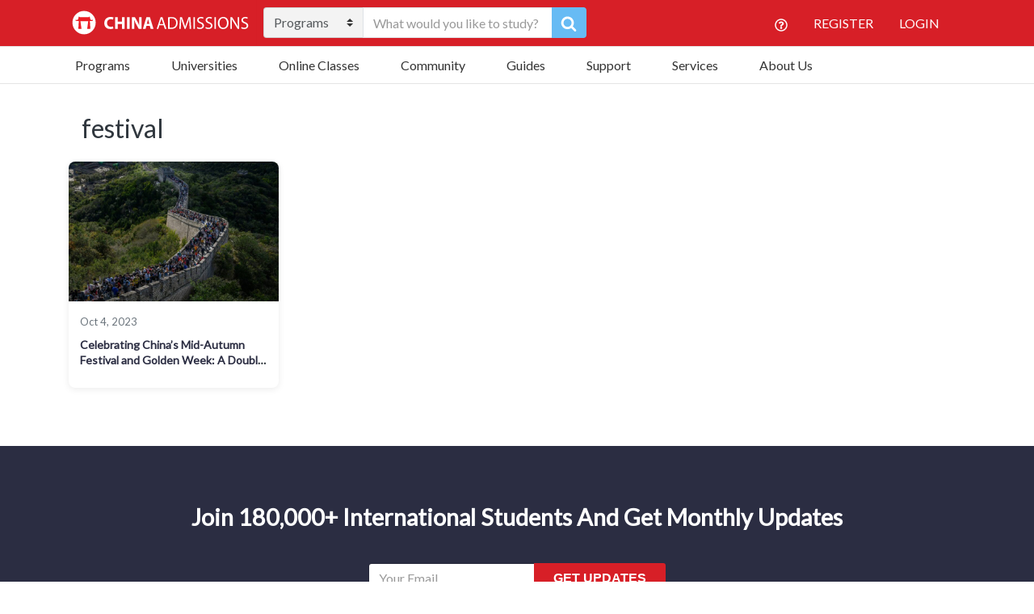

--- FILE ---
content_type: text/html; charset=UTF-8
request_url: https://www.china-admissions.com/blog/tag/festival/
body_size: 34156
content:

<!doctype html>
<html lang="en-US">
  <head>
	<meta charset="utf-8">
<script type="text/javascript">
/* <![CDATA[ */
var gform;gform||(document.addEventListener("gform_main_scripts_loaded",function(){gform.scriptsLoaded=!0}),document.addEventListener("gform/theme/scripts_loaded",function(){gform.themeScriptsLoaded=!0}),window.addEventListener("DOMContentLoaded",function(){gform.domLoaded=!0}),gform={domLoaded:!1,scriptsLoaded:!1,themeScriptsLoaded:!1,isFormEditor:()=>"function"==typeof InitializeEditor,callIfLoaded:function(o){return!(!gform.domLoaded||!gform.scriptsLoaded||!gform.themeScriptsLoaded&&!gform.isFormEditor()||(gform.isFormEditor()&&console.warn("The use of gform.initializeOnLoaded() is deprecated in the form editor context and will be removed in Gravity Forms 3.1."),o(),0))},initializeOnLoaded:function(o){gform.callIfLoaded(o)||(document.addEventListener("gform_main_scripts_loaded",()=>{gform.scriptsLoaded=!0,gform.callIfLoaded(o)}),document.addEventListener("gform/theme/scripts_loaded",()=>{gform.themeScriptsLoaded=!0,gform.callIfLoaded(o)}),window.addEventListener("DOMContentLoaded",()=>{gform.domLoaded=!0,gform.callIfLoaded(o)}))},hooks:{action:{},filter:{}},addAction:function(o,r,e,t){gform.addHook("action",o,r,e,t)},addFilter:function(o,r,e,t){gform.addHook("filter",o,r,e,t)},doAction:function(o){gform.doHook("action",o,arguments)},applyFilters:function(o){return gform.doHook("filter",o,arguments)},removeAction:function(o,r){gform.removeHook("action",o,r)},removeFilter:function(o,r,e){gform.removeHook("filter",o,r,e)},addHook:function(o,r,e,t,n){null==gform.hooks[o][r]&&(gform.hooks[o][r]=[]);var d=gform.hooks[o][r];null==n&&(n=r+"_"+d.length),gform.hooks[o][r].push({tag:n,callable:e,priority:t=null==t?10:t})},doHook:function(r,o,e){var t;if(e=Array.prototype.slice.call(e,1),null!=gform.hooks[r][o]&&((o=gform.hooks[r][o]).sort(function(o,r){return o.priority-r.priority}),o.forEach(function(o){"function"!=typeof(t=o.callable)&&(t=window[t]),"action"==r?t.apply(null,e):e[0]=t.apply(null,e)})),"filter"==r)return e[0]},removeHook:function(o,r,t,n){var e;null!=gform.hooks[o][r]&&(e=(e=gform.hooks[o][r]).filter(function(o,r,e){return!!(null!=n&&n!=o.tag||null!=t&&t!=o.priority)}),gform.hooks[o][r]=e)}});
/* ]]> */
</script>

	<meta http-equiv="x-ua-compatible" content="ie=edge">
	<meta name="viewport" content="width=device-width, initial-scale=1">
	<meta name="google-site-verification" content="WVWDHM2CS5DV2XoJ93tvJ406boVRJZlahbLoJfskQ98" />
	<meta name="facebook-domain-verification" content="emknitm34gxb2wbkf7h8ikj9zr3cup" />
  	<meta name='robots' content='index, follow, max-image-preview:large, max-snippet:-1, max-video-preview:-1' />

	<!-- This site is optimized with the Yoast SEO Premium plugin v18.6 (Yoast SEO v26.7) - https://yoast.com/wordpress/plugins/seo/ -->
	<title>festival Top Articles &#8226; China Admissions</title>
	<link rel="canonical" href="https://www.china-admissions.com/blog/tag/festival/" />
	<meta property="og:locale" content="en_US" />
	<meta property="og:type" content="article" />
	<meta property="og:title" content="festival Archives" />
	<meta property="og:url" content="https://www.china-admissions.com/blog/tag/festival/" />
	<meta property="og:site_name" content="China Admissions" />
	<meta name="twitter:card" content="summary_large_image" />
	<meta name="twitter:site" content="@CA_University" />
	<!-- / Yoast SEO Premium plugin. -->


<link rel='dns-prefetch' href='//static.addtoany.com' />
<link rel='dns-prefetch' href='//www.china-admissions.com' />
<link rel='dns-prefetch' href='//assets.swarmcdn.com' />
<link rel='dns-prefetch' href='//fonts.googleapis.com' />
<link rel="preconnect" href="https://assets.swarmcdn.com"><link rel="alternate" type="application/rss+xml" title="China Admissions &raquo; festival Tag Feed" href="https://www.china-admissions.com/blog/tag/festival/feed/" />
<style id='wp-img-auto-sizes-contain-inline-css' type='text/css'>
img:is([sizes=auto i],[sizes^="auto," i]){contain-intrinsic-size:3000px 1500px}
/*# sourceURL=wp-img-auto-sizes-contain-inline-css */
</style>
<style id='wp-emoji-styles-inline-css' type='text/css'>

	img.wp-smiley, img.emoji {
		display: inline !important;
		border: none !important;
		box-shadow: none !important;
		height: 1em !important;
		width: 1em !important;
		margin: 0 0.07em !important;
		vertical-align: -0.1em !important;
		background: none !important;
		padding: 0 !important;
	}
/*# sourceURL=wp-emoji-styles-inline-css */
</style>
<style id='wp-block-library-inline-css' type='text/css'>
:root{--wp-block-synced-color:#7a00df;--wp-block-synced-color--rgb:122,0,223;--wp-bound-block-color:var(--wp-block-synced-color);--wp-editor-canvas-background:#ddd;--wp-admin-theme-color:#007cba;--wp-admin-theme-color--rgb:0,124,186;--wp-admin-theme-color-darker-10:#006ba1;--wp-admin-theme-color-darker-10--rgb:0,107,160.5;--wp-admin-theme-color-darker-20:#005a87;--wp-admin-theme-color-darker-20--rgb:0,90,135;--wp-admin-border-width-focus:2px}@media (min-resolution:192dpi){:root{--wp-admin-border-width-focus:1.5px}}.wp-element-button{cursor:pointer}:root .has-very-light-gray-background-color{background-color:#eee}:root .has-very-dark-gray-background-color{background-color:#313131}:root .has-very-light-gray-color{color:#eee}:root .has-very-dark-gray-color{color:#313131}:root .has-vivid-green-cyan-to-vivid-cyan-blue-gradient-background{background:linear-gradient(135deg,#00d084,#0693e3)}:root .has-purple-crush-gradient-background{background:linear-gradient(135deg,#34e2e4,#4721fb 50%,#ab1dfe)}:root .has-hazy-dawn-gradient-background{background:linear-gradient(135deg,#faaca8,#dad0ec)}:root .has-subdued-olive-gradient-background{background:linear-gradient(135deg,#fafae1,#67a671)}:root .has-atomic-cream-gradient-background{background:linear-gradient(135deg,#fdd79a,#004a59)}:root .has-nightshade-gradient-background{background:linear-gradient(135deg,#330968,#31cdcf)}:root .has-midnight-gradient-background{background:linear-gradient(135deg,#020381,#2874fc)}:root{--wp--preset--font-size--normal:16px;--wp--preset--font-size--huge:42px}.has-regular-font-size{font-size:1em}.has-larger-font-size{font-size:2.625em}.has-normal-font-size{font-size:var(--wp--preset--font-size--normal)}.has-huge-font-size{font-size:var(--wp--preset--font-size--huge)}.has-text-align-center{text-align:center}.has-text-align-left{text-align:left}.has-text-align-right{text-align:right}.has-fit-text{white-space:nowrap!important}#end-resizable-editor-section{display:none}.aligncenter{clear:both}.items-justified-left{justify-content:flex-start}.items-justified-center{justify-content:center}.items-justified-right{justify-content:flex-end}.items-justified-space-between{justify-content:space-between}.screen-reader-text{border:0;clip-path:inset(50%);height:1px;margin:-1px;overflow:hidden;padding:0;position:absolute;width:1px;word-wrap:normal!important}.screen-reader-text:focus{background-color:#ddd;clip-path:none;color:#444;display:block;font-size:1em;height:auto;left:5px;line-height:normal;padding:15px 23px 14px;text-decoration:none;top:5px;width:auto;z-index:100000}html :where(.has-border-color){border-style:solid}html :where([style*=border-top-color]){border-top-style:solid}html :where([style*=border-right-color]){border-right-style:solid}html :where([style*=border-bottom-color]){border-bottom-style:solid}html :where([style*=border-left-color]){border-left-style:solid}html :where([style*=border-width]){border-style:solid}html :where([style*=border-top-width]){border-top-style:solid}html :where([style*=border-right-width]){border-right-style:solid}html :where([style*=border-bottom-width]){border-bottom-style:solid}html :where([style*=border-left-width]){border-left-style:solid}html :where(img[class*=wp-image-]){height:auto;max-width:100%}:where(figure){margin:0 0 1em}html :where(.is-position-sticky){--wp-admin--admin-bar--position-offset:var(--wp-admin--admin-bar--height,0px)}@media screen and (max-width:600px){html :where(.is-position-sticky){--wp-admin--admin-bar--position-offset:0px}}

/*# sourceURL=wp-block-library-inline-css */
</style><style id='global-styles-inline-css' type='text/css'>
:root{--wp--preset--aspect-ratio--square: 1;--wp--preset--aspect-ratio--4-3: 4/3;--wp--preset--aspect-ratio--3-4: 3/4;--wp--preset--aspect-ratio--3-2: 3/2;--wp--preset--aspect-ratio--2-3: 2/3;--wp--preset--aspect-ratio--16-9: 16/9;--wp--preset--aspect-ratio--9-16: 9/16;--wp--preset--color--black: #000000;--wp--preset--color--cyan-bluish-gray: #abb8c3;--wp--preset--color--white: #ffffff;--wp--preset--color--pale-pink: #f78da7;--wp--preset--color--vivid-red: #cf2e2e;--wp--preset--color--luminous-vivid-orange: #ff6900;--wp--preset--color--luminous-vivid-amber: #fcb900;--wp--preset--color--light-green-cyan: #7bdcb5;--wp--preset--color--vivid-green-cyan: #00d084;--wp--preset--color--pale-cyan-blue: #8ed1fc;--wp--preset--color--vivid-cyan-blue: #0693e3;--wp--preset--color--vivid-purple: #9b51e0;--wp--preset--gradient--vivid-cyan-blue-to-vivid-purple: linear-gradient(135deg,rgb(6,147,227) 0%,rgb(155,81,224) 100%);--wp--preset--gradient--light-green-cyan-to-vivid-green-cyan: linear-gradient(135deg,rgb(122,220,180) 0%,rgb(0,208,130) 100%);--wp--preset--gradient--luminous-vivid-amber-to-luminous-vivid-orange: linear-gradient(135deg,rgb(252,185,0) 0%,rgb(255,105,0) 100%);--wp--preset--gradient--luminous-vivid-orange-to-vivid-red: linear-gradient(135deg,rgb(255,105,0) 0%,rgb(207,46,46) 100%);--wp--preset--gradient--very-light-gray-to-cyan-bluish-gray: linear-gradient(135deg,rgb(238,238,238) 0%,rgb(169,184,195) 100%);--wp--preset--gradient--cool-to-warm-spectrum: linear-gradient(135deg,rgb(74,234,220) 0%,rgb(151,120,209) 20%,rgb(207,42,186) 40%,rgb(238,44,130) 60%,rgb(251,105,98) 80%,rgb(254,248,76) 100%);--wp--preset--gradient--blush-light-purple: linear-gradient(135deg,rgb(255,206,236) 0%,rgb(152,150,240) 100%);--wp--preset--gradient--blush-bordeaux: linear-gradient(135deg,rgb(254,205,165) 0%,rgb(254,45,45) 50%,rgb(107,0,62) 100%);--wp--preset--gradient--luminous-dusk: linear-gradient(135deg,rgb(255,203,112) 0%,rgb(199,81,192) 50%,rgb(65,88,208) 100%);--wp--preset--gradient--pale-ocean: linear-gradient(135deg,rgb(255,245,203) 0%,rgb(182,227,212) 50%,rgb(51,167,181) 100%);--wp--preset--gradient--electric-grass: linear-gradient(135deg,rgb(202,248,128) 0%,rgb(113,206,126) 100%);--wp--preset--gradient--midnight: linear-gradient(135deg,rgb(2,3,129) 0%,rgb(40,116,252) 100%);--wp--preset--font-size--small: 13px;--wp--preset--font-size--medium: 20px;--wp--preset--font-size--large: 36px;--wp--preset--font-size--x-large: 42px;--wp--preset--spacing--20: 0.44rem;--wp--preset--spacing--30: 0.67rem;--wp--preset--spacing--40: 1rem;--wp--preset--spacing--50: 1.5rem;--wp--preset--spacing--60: 2.25rem;--wp--preset--spacing--70: 3.38rem;--wp--preset--spacing--80: 5.06rem;--wp--preset--shadow--natural: 6px 6px 9px rgba(0, 0, 0, 0.2);--wp--preset--shadow--deep: 12px 12px 50px rgba(0, 0, 0, 0.4);--wp--preset--shadow--sharp: 6px 6px 0px rgba(0, 0, 0, 0.2);--wp--preset--shadow--outlined: 6px 6px 0px -3px rgb(255, 255, 255), 6px 6px rgb(0, 0, 0);--wp--preset--shadow--crisp: 6px 6px 0px rgb(0, 0, 0);}:where(.is-layout-flex){gap: 0.5em;}:where(.is-layout-grid){gap: 0.5em;}body .is-layout-flex{display: flex;}.is-layout-flex{flex-wrap: wrap;align-items: center;}.is-layout-flex > :is(*, div){margin: 0;}body .is-layout-grid{display: grid;}.is-layout-grid > :is(*, div){margin: 0;}:where(.wp-block-columns.is-layout-flex){gap: 2em;}:where(.wp-block-columns.is-layout-grid){gap: 2em;}:where(.wp-block-post-template.is-layout-flex){gap: 1.25em;}:where(.wp-block-post-template.is-layout-grid){gap: 1.25em;}.has-black-color{color: var(--wp--preset--color--black) !important;}.has-cyan-bluish-gray-color{color: var(--wp--preset--color--cyan-bluish-gray) !important;}.has-white-color{color: var(--wp--preset--color--white) !important;}.has-pale-pink-color{color: var(--wp--preset--color--pale-pink) !important;}.has-vivid-red-color{color: var(--wp--preset--color--vivid-red) !important;}.has-luminous-vivid-orange-color{color: var(--wp--preset--color--luminous-vivid-orange) !important;}.has-luminous-vivid-amber-color{color: var(--wp--preset--color--luminous-vivid-amber) !important;}.has-light-green-cyan-color{color: var(--wp--preset--color--light-green-cyan) !important;}.has-vivid-green-cyan-color{color: var(--wp--preset--color--vivid-green-cyan) !important;}.has-pale-cyan-blue-color{color: var(--wp--preset--color--pale-cyan-blue) !important;}.has-vivid-cyan-blue-color{color: var(--wp--preset--color--vivid-cyan-blue) !important;}.has-vivid-purple-color{color: var(--wp--preset--color--vivid-purple) !important;}.has-black-background-color{background-color: var(--wp--preset--color--black) !important;}.has-cyan-bluish-gray-background-color{background-color: var(--wp--preset--color--cyan-bluish-gray) !important;}.has-white-background-color{background-color: var(--wp--preset--color--white) !important;}.has-pale-pink-background-color{background-color: var(--wp--preset--color--pale-pink) !important;}.has-vivid-red-background-color{background-color: var(--wp--preset--color--vivid-red) !important;}.has-luminous-vivid-orange-background-color{background-color: var(--wp--preset--color--luminous-vivid-orange) !important;}.has-luminous-vivid-amber-background-color{background-color: var(--wp--preset--color--luminous-vivid-amber) !important;}.has-light-green-cyan-background-color{background-color: var(--wp--preset--color--light-green-cyan) !important;}.has-vivid-green-cyan-background-color{background-color: var(--wp--preset--color--vivid-green-cyan) !important;}.has-pale-cyan-blue-background-color{background-color: var(--wp--preset--color--pale-cyan-blue) !important;}.has-vivid-cyan-blue-background-color{background-color: var(--wp--preset--color--vivid-cyan-blue) !important;}.has-vivid-purple-background-color{background-color: var(--wp--preset--color--vivid-purple) !important;}.has-black-border-color{border-color: var(--wp--preset--color--black) !important;}.has-cyan-bluish-gray-border-color{border-color: var(--wp--preset--color--cyan-bluish-gray) !important;}.has-white-border-color{border-color: var(--wp--preset--color--white) !important;}.has-pale-pink-border-color{border-color: var(--wp--preset--color--pale-pink) !important;}.has-vivid-red-border-color{border-color: var(--wp--preset--color--vivid-red) !important;}.has-luminous-vivid-orange-border-color{border-color: var(--wp--preset--color--luminous-vivid-orange) !important;}.has-luminous-vivid-amber-border-color{border-color: var(--wp--preset--color--luminous-vivid-amber) !important;}.has-light-green-cyan-border-color{border-color: var(--wp--preset--color--light-green-cyan) !important;}.has-vivid-green-cyan-border-color{border-color: var(--wp--preset--color--vivid-green-cyan) !important;}.has-pale-cyan-blue-border-color{border-color: var(--wp--preset--color--pale-cyan-blue) !important;}.has-vivid-cyan-blue-border-color{border-color: var(--wp--preset--color--vivid-cyan-blue) !important;}.has-vivid-purple-border-color{border-color: var(--wp--preset--color--vivid-purple) !important;}.has-vivid-cyan-blue-to-vivid-purple-gradient-background{background: var(--wp--preset--gradient--vivid-cyan-blue-to-vivid-purple) !important;}.has-light-green-cyan-to-vivid-green-cyan-gradient-background{background: var(--wp--preset--gradient--light-green-cyan-to-vivid-green-cyan) !important;}.has-luminous-vivid-amber-to-luminous-vivid-orange-gradient-background{background: var(--wp--preset--gradient--luminous-vivid-amber-to-luminous-vivid-orange) !important;}.has-luminous-vivid-orange-to-vivid-red-gradient-background{background: var(--wp--preset--gradient--luminous-vivid-orange-to-vivid-red) !important;}.has-very-light-gray-to-cyan-bluish-gray-gradient-background{background: var(--wp--preset--gradient--very-light-gray-to-cyan-bluish-gray) !important;}.has-cool-to-warm-spectrum-gradient-background{background: var(--wp--preset--gradient--cool-to-warm-spectrum) !important;}.has-blush-light-purple-gradient-background{background: var(--wp--preset--gradient--blush-light-purple) !important;}.has-blush-bordeaux-gradient-background{background: var(--wp--preset--gradient--blush-bordeaux) !important;}.has-luminous-dusk-gradient-background{background: var(--wp--preset--gradient--luminous-dusk) !important;}.has-pale-ocean-gradient-background{background: var(--wp--preset--gradient--pale-ocean) !important;}.has-electric-grass-gradient-background{background: var(--wp--preset--gradient--electric-grass) !important;}.has-midnight-gradient-background{background: var(--wp--preset--gradient--midnight) !important;}.has-small-font-size{font-size: var(--wp--preset--font-size--small) !important;}.has-medium-font-size{font-size: var(--wp--preset--font-size--medium) !important;}.has-large-font-size{font-size: var(--wp--preset--font-size--large) !important;}.has-x-large-font-size{font-size: var(--wp--preset--font-size--x-large) !important;}
/*# sourceURL=global-styles-inline-css */
</style>

<style id='classic-theme-styles-inline-css' type='text/css'>
/*! This file is auto-generated */
.wp-block-button__link{color:#fff;background-color:#32373c;border-radius:9999px;box-shadow:none;text-decoration:none;padding:calc(.667em + 2px) calc(1.333em + 2px);font-size:1.125em}.wp-block-file__button{background:#32373c;color:#fff;text-decoration:none}
/*# sourceURL=/wp-includes/css/classic-themes.min.css */
</style>
<link rel='stylesheet' id='inf-font-awesome-css' href="https://www.china-admissions.com/wp-content/plugins/blog-designer-pack/assets/css/font-awesome.min.css?ver=4.0.8" type='text/css' media='all' />
<link rel='stylesheet' id='owl-carousel-css' href="https://www.china-admissions.com/wp-content/plugins/blog-designer-pack/assets/css/owl.carousel.min.css?ver=4.0.8" type='text/css' media='all' />
<link rel='stylesheet' id='bdpp-public-style-css' href="https://www.china-admissions.com/wp-content/plugins/blog-designer-pack/assets/css/bdpp-public.min.css?ver=4.0.8" type='text/css' media='all' />
<link rel='stylesheet' id='stripe-handler-ng-style-css' href='https://www.china-admissions.com/wp-content/plugins/stripe-payments/public/assets/css/public.css?ver=2.0.96' type='text/css' media='all' />
<link rel='stylesheet' id='qtip2css-css' href='https://www.china-admissions.com/wp-content/plugins/wordpress-tooltips/js/qtip2/jquery.qtip.min.css?ver=6.9' type='text/css' media='all' />
<link rel='stylesheet' id='directorycss-css' href='https://www.china-admissions.com/wp-content/plugins/wordpress-tooltips/js/jdirectory/directory.min.css?ver=6.9' type='text/css' media='all' />
<link rel='stylesheet' id='hamburger.css-css' href='https://www.china-admissions.com/wp-content/plugins/wp-responsive-menu/assets/css/wpr-hamburger.css?ver=3.2.1' type='text/css' media='all' />
<link rel='stylesheet' id='wprmenu.css-css' href='https://www.china-admissions.com/wp-content/plugins/wp-responsive-menu/assets/css/wprmenu.css?ver=3.2.1' type='text/css' media='all' />
<style id='wprmenu.css-inline-css' type='text/css'>
@media only screen and ( max-width: 768px ) {html body div.wprm-wrapper {overflow: scroll;}html body div.wprm-overlay{ background: rgb(0,0,0) }#wprmenu_bar {background-image: url();background-size: cover ;background-repeat: repeat;}#wprmenu_bar {background-color: #0d0d0d;}html body div#mg-wprm-wrap .wpr_submit .icon.icon-search {color: #ffffff;}#wprmenu_bar .menu_title,#wprmenu_bar .wprmenu_icon_menu,#wprmenu_bar .menu_title a {color: #f2f2f2;}#wprmenu_bar .menu_title a {font-size: 20px;font-weight: normal;}#mg-wprm-wrap li.menu-item a {font-size: 15px;text-transform: uppercase;font-weight: normal;}#mg-wprm-wrap li.menu-item-has-children ul.sub-menu a {font-size: 15px;text-transform: uppercase;font-weight: normal;}#mg-wprm-wrap li.current-menu-item > a {background: #d53f3f;}#mg-wprm-wrap li.current-menu-item > a,#mg-wprm-wrap li.current-menu-item span.wprmenu_icon{color: #ffffff !important;}#mg-wprm-wrap {background-color: #2e2e2e;}.cbp-spmenu-push-toright,.cbp-spmenu-push-toright .mm-slideout {left: 80% ;}.cbp-spmenu-push-toleft {left: -80% ;}#mg-wprm-wrap.cbp-spmenu-right,#mg-wprm-wrap.cbp-spmenu-left,#mg-wprm-wrap.cbp-spmenu-right.custom,#mg-wprm-wrap.cbp-spmenu-left.custom,.cbp-spmenu-vertical {width: 80%;max-width: 400px;}#mg-wprm-wrap ul#wprmenu_menu_ul li.menu-item a,div#mg-wprm-wrap ul li span.wprmenu_icon {color: #cfcfcf;}#mg-wprm-wrap ul#wprmenu_menu_ul li.menu-item:valid ~ a{color: #ffffff;}#mg-wprm-wrap ul#wprmenu_menu_ul li.menu-item a:hover {background: #d53f3f;color: #606060 !important;}div#mg-wprm-wrap ul>li:hover>span.wprmenu_icon {color: #606060 !important;}.wprmenu_bar .hamburger-inner,.wprmenu_bar .hamburger-inner::before,.wprmenu_bar .hamburger-inner::after {background: #ffffff;}.wprmenu_bar .hamburger:hover .hamburger-inner,.wprmenu_bar .hamburger:hover .hamburger-inner::before,.wprmenu_bar .hamburger:hover .hamburger-inner::after {background: #ffffff;}div.wprmenu_bar div.hamburger{padding-right: 6px !important;}#wprmenu_menu.left {width:80%;left: -80%;right: auto;}#wprmenu_menu.right {width:80%;right: -80%;left: auto;}html body div#wprmenu_bar {height : 42px;}#mg-wprm-wrap.cbp-spmenu-left,#mg-wprm-wrap.cbp-spmenu-right,#mg-widgetmenu-wrap.cbp-spmenu-widget-left,#mg-widgetmenu-wrap.cbp-spmenu-widget-right {top: 42px !important;}.wprmenu_bar .hamburger {float: left;}.wprmenu_bar #custom_menu_icon.hamburger {top: 0px;left: 0px;float: left !important;background-color: #cccccc;}.wpr_custom_menu #custom_menu_icon {display: block;}html { padding-top: 42px !important; }#wprmenu_bar,#mg-wprm-wrap { display: block; }div#wpadminbar { position: fixed; }}
/*# sourceURL=wprmenu.css-inline-css */
</style>
<link rel='stylesheet' id='wpr_icons-css' href='https://www.china-admissions.com/wp-content/plugins/wp-responsive-menu/inc/assets/icons/wpr-icons.css?ver=3.2.1' type='text/css' media='all' />
<link rel='stylesheet' id='ivory-search-styles-css' href='https://www.china-admissions.com/wp-content/plugins/add-search-to-menu/public/css/ivory-search.min.css?ver=5.5.13' type='text/css' media='all' />
<link rel='stylesheet' id='recent-posts-widget-with-thumbnails-public-style-css' href='https://www.china-admissions.com/wp-content/plugins/recent-posts-widget-with-thumbnails/public.css?ver=7.1.1' type='text/css' media='all' />
<link rel='stylesheet' id='tablepress-default-css' href='https://www.china-admissions.com/wp-content/tablepress-combined.min.css?ver=6' type='text/css' media='all' />
<link rel='stylesheet' id='addtoany-css' href='https://www.china-admissions.com/wp-content/plugins/add-to-any/addtoany.min.css?ver=1.16' type='text/css' media='all' />
<link rel='stylesheet' id='sage/css-css' href='https://www.china-admissions.com/wp-content/themes/china-admissions/dist/styles/main-1d27ec6ff4.css' type='text/css' media='all' />
<style id="google-fonts-css" media="all">/* latin-ext */
@font-face {
  font-family: 'Lato';
  font-style: normal;
  font-weight: 400;
  font-display: swap;
  src: url(/fonts.gstatic.com/s/lato/v25/S6uyw4BMUTPHjxAwXiWtFCfQ7A.woff2) format('woff2');
  unicode-range: U+0100-02BA, U+02BD-02C5, U+02C7-02CC, U+02CE-02D7, U+02DD-02FF, U+0304, U+0308, U+0329, U+1D00-1DBF, U+1E00-1E9F, U+1EF2-1EFF, U+2020, U+20A0-20AB, U+20AD-20C0, U+2113, U+2C60-2C7F, U+A720-A7FF;
}
/* latin */
@font-face {
  font-family: 'Lato';
  font-style: normal;
  font-weight: 400;
  font-display: swap;
  src: url(/fonts.gstatic.com/s/lato/v25/S6uyw4BMUTPHjx4wXiWtFCc.woff2) format('woff2');
  unicode-range: U+0000-00FF, U+0131, U+0152-0153, U+02BB-02BC, U+02C6, U+02DA, U+02DC, U+0304, U+0308, U+0329, U+2000-206F, U+20AC, U+2122, U+2191, U+2193, U+2212, U+2215, U+FEFF, U+FFFD;
}
/* cyrillic-ext */
@font-face {
  font-family: 'Open Sans';
  font-style: normal;
  font-weight: 400;
  font-stretch: 100%;
  font-display: swap;
  src: url(/fonts.gstatic.com/s/opensans/v44/memvYaGs126MiZpBA-UvWbX2vVnXBbObj2OVTSKmu0SC55K5gw.woff2) format('woff2');
  unicode-range: U+0460-052F, U+1C80-1C8A, U+20B4, U+2DE0-2DFF, U+A640-A69F, U+FE2E-FE2F;
}
/* cyrillic */
@font-face {
  font-family: 'Open Sans';
  font-style: normal;
  font-weight: 400;
  font-stretch: 100%;
  font-display: swap;
  src: url(/fonts.gstatic.com/s/opensans/v44/memvYaGs126MiZpBA-UvWbX2vVnXBbObj2OVTSumu0SC55K5gw.woff2) format('woff2');
  unicode-range: U+0301, U+0400-045F, U+0490-0491, U+04B0-04B1, U+2116;
}
/* greek-ext */
@font-face {
  font-family: 'Open Sans';
  font-style: normal;
  font-weight: 400;
  font-stretch: 100%;
  font-display: swap;
  src: url(/fonts.gstatic.com/s/opensans/v44/memvYaGs126MiZpBA-UvWbX2vVnXBbObj2OVTSOmu0SC55K5gw.woff2) format('woff2');
  unicode-range: U+1F00-1FFF;
}
/* greek */
@font-face {
  font-family: 'Open Sans';
  font-style: normal;
  font-weight: 400;
  font-stretch: 100%;
  font-display: swap;
  src: url(/fonts.gstatic.com/s/opensans/v44/memvYaGs126MiZpBA-UvWbX2vVnXBbObj2OVTSymu0SC55K5gw.woff2) format('woff2');
  unicode-range: U+0370-0377, U+037A-037F, U+0384-038A, U+038C, U+038E-03A1, U+03A3-03FF;
}
/* hebrew */
@font-face {
  font-family: 'Open Sans';
  font-style: normal;
  font-weight: 400;
  font-stretch: 100%;
  font-display: swap;
  src: url(/fonts.gstatic.com/s/opensans/v44/memvYaGs126MiZpBA-UvWbX2vVnXBbObj2OVTS2mu0SC55K5gw.woff2) format('woff2');
  unicode-range: U+0307-0308, U+0590-05FF, U+200C-2010, U+20AA, U+25CC, U+FB1D-FB4F;
}
/* math */
@font-face {
  font-family: 'Open Sans';
  font-style: normal;
  font-weight: 400;
  font-stretch: 100%;
  font-display: swap;
  src: url(/fonts.gstatic.com/s/opensans/v44/memvYaGs126MiZpBA-UvWbX2vVnXBbObj2OVTVOmu0SC55K5gw.woff2) format('woff2');
  unicode-range: U+0302-0303, U+0305, U+0307-0308, U+0310, U+0312, U+0315, U+031A, U+0326-0327, U+032C, U+032F-0330, U+0332-0333, U+0338, U+033A, U+0346, U+034D, U+0391-03A1, U+03A3-03A9, U+03B1-03C9, U+03D1, U+03D5-03D6, U+03F0-03F1, U+03F4-03F5, U+2016-2017, U+2034-2038, U+203C, U+2040, U+2043, U+2047, U+2050, U+2057, U+205F, U+2070-2071, U+2074-208E, U+2090-209C, U+20D0-20DC, U+20E1, U+20E5-20EF, U+2100-2112, U+2114-2115, U+2117-2121, U+2123-214F, U+2190, U+2192, U+2194-21AE, U+21B0-21E5, U+21F1-21F2, U+21F4-2211, U+2213-2214, U+2216-22FF, U+2308-230B, U+2310, U+2319, U+231C-2321, U+2336-237A, U+237C, U+2395, U+239B-23B7, U+23D0, U+23DC-23E1, U+2474-2475, U+25AF, U+25B3, U+25B7, U+25BD, U+25C1, U+25CA, U+25CC, U+25FB, U+266D-266F, U+27C0-27FF, U+2900-2AFF, U+2B0E-2B11, U+2B30-2B4C, U+2BFE, U+3030, U+FF5B, U+FF5D, U+1D400-1D7FF, U+1EE00-1EEFF;
}
/* symbols */
@font-face {
  font-family: 'Open Sans';
  font-style: normal;
  font-weight: 400;
  font-stretch: 100%;
  font-display: swap;
  src: url(/fonts.gstatic.com/s/opensans/v44/memvYaGs126MiZpBA-UvWbX2vVnXBbObj2OVTUGmu0SC55K5gw.woff2) format('woff2');
  unicode-range: U+0001-000C, U+000E-001F, U+007F-009F, U+20DD-20E0, U+20E2-20E4, U+2150-218F, U+2190, U+2192, U+2194-2199, U+21AF, U+21E6-21F0, U+21F3, U+2218-2219, U+2299, U+22C4-22C6, U+2300-243F, U+2440-244A, U+2460-24FF, U+25A0-27BF, U+2800-28FF, U+2921-2922, U+2981, U+29BF, U+29EB, U+2B00-2BFF, U+4DC0-4DFF, U+FFF9-FFFB, U+10140-1018E, U+10190-1019C, U+101A0, U+101D0-101FD, U+102E0-102FB, U+10E60-10E7E, U+1D2C0-1D2D3, U+1D2E0-1D37F, U+1F000-1F0FF, U+1F100-1F1AD, U+1F1E6-1F1FF, U+1F30D-1F30F, U+1F315, U+1F31C, U+1F31E, U+1F320-1F32C, U+1F336, U+1F378, U+1F37D, U+1F382, U+1F393-1F39F, U+1F3A7-1F3A8, U+1F3AC-1F3AF, U+1F3C2, U+1F3C4-1F3C6, U+1F3CA-1F3CE, U+1F3D4-1F3E0, U+1F3ED, U+1F3F1-1F3F3, U+1F3F5-1F3F7, U+1F408, U+1F415, U+1F41F, U+1F426, U+1F43F, U+1F441-1F442, U+1F444, U+1F446-1F449, U+1F44C-1F44E, U+1F453, U+1F46A, U+1F47D, U+1F4A3, U+1F4B0, U+1F4B3, U+1F4B9, U+1F4BB, U+1F4BF, U+1F4C8-1F4CB, U+1F4D6, U+1F4DA, U+1F4DF, U+1F4E3-1F4E6, U+1F4EA-1F4ED, U+1F4F7, U+1F4F9-1F4FB, U+1F4FD-1F4FE, U+1F503, U+1F507-1F50B, U+1F50D, U+1F512-1F513, U+1F53E-1F54A, U+1F54F-1F5FA, U+1F610, U+1F650-1F67F, U+1F687, U+1F68D, U+1F691, U+1F694, U+1F698, U+1F6AD, U+1F6B2, U+1F6B9-1F6BA, U+1F6BC, U+1F6C6-1F6CF, U+1F6D3-1F6D7, U+1F6E0-1F6EA, U+1F6F0-1F6F3, U+1F6F7-1F6FC, U+1F700-1F7FF, U+1F800-1F80B, U+1F810-1F847, U+1F850-1F859, U+1F860-1F887, U+1F890-1F8AD, U+1F8B0-1F8BB, U+1F8C0-1F8C1, U+1F900-1F90B, U+1F93B, U+1F946, U+1F984, U+1F996, U+1F9E9, U+1FA00-1FA6F, U+1FA70-1FA7C, U+1FA80-1FA89, U+1FA8F-1FAC6, U+1FACE-1FADC, U+1FADF-1FAE9, U+1FAF0-1FAF8, U+1FB00-1FBFF;
}
/* vietnamese */
@font-face {
  font-family: 'Open Sans';
  font-style: normal;
  font-weight: 400;
  font-stretch: 100%;
  font-display: swap;
  src: url(/fonts.gstatic.com/s/opensans/v44/memvYaGs126MiZpBA-UvWbX2vVnXBbObj2OVTSCmu0SC55K5gw.woff2) format('woff2');
  unicode-range: U+0102-0103, U+0110-0111, U+0128-0129, U+0168-0169, U+01A0-01A1, U+01AF-01B0, U+0300-0301, U+0303-0304, U+0308-0309, U+0323, U+0329, U+1EA0-1EF9, U+20AB;
}
/* latin-ext */
@font-face {
  font-family: 'Open Sans';
  font-style: normal;
  font-weight: 400;
  font-stretch: 100%;
  font-display: swap;
  src: url(/fonts.gstatic.com/s/opensans/v44/memvYaGs126MiZpBA-UvWbX2vVnXBbObj2OVTSGmu0SC55K5gw.woff2) format('woff2');
  unicode-range: U+0100-02BA, U+02BD-02C5, U+02C7-02CC, U+02CE-02D7, U+02DD-02FF, U+0304, U+0308, U+0329, U+1D00-1DBF, U+1E00-1E9F, U+1EF2-1EFF, U+2020, U+20A0-20AB, U+20AD-20C0, U+2113, U+2C60-2C7F, U+A720-A7FF;
}
/* latin */
@font-face {
  font-family: 'Open Sans';
  font-style: normal;
  font-weight: 400;
  font-stretch: 100%;
  font-display: swap;
  src: url(/fonts.gstatic.com/s/opensans/v44/memvYaGs126MiZpBA-UvWbX2vVnXBbObj2OVTS-mu0SC55I.woff2) format('woff2');
  unicode-range: U+0000-00FF, U+0131, U+0152-0153, U+02BB-02BC, U+02C6, U+02DA, U+02DC, U+0304, U+0308, U+0329, U+2000-206F, U+20AC, U+2122, U+2191, U+2193, U+2212, U+2215, U+FEFF, U+FFFD;
}
/* cyrillic-ext */
@font-face {
  font-family: 'Open Sans';
  font-style: normal;
  font-weight: 600;
  font-stretch: 100%;
  font-display: swap;
  src: url(/fonts.gstatic.com/s/opensans/v44/memvYaGs126MiZpBA-UvWbX2vVnXBbObj2OVTSKmu0SC55K5gw.woff2) format('woff2');
  unicode-range: U+0460-052F, U+1C80-1C8A, U+20B4, U+2DE0-2DFF, U+A640-A69F, U+FE2E-FE2F;
}
/* cyrillic */
@font-face {
  font-family: 'Open Sans';
  font-style: normal;
  font-weight: 600;
  font-stretch: 100%;
  font-display: swap;
  src: url(/fonts.gstatic.com/s/opensans/v44/memvYaGs126MiZpBA-UvWbX2vVnXBbObj2OVTSumu0SC55K5gw.woff2) format('woff2');
  unicode-range: U+0301, U+0400-045F, U+0490-0491, U+04B0-04B1, U+2116;
}
/* greek-ext */
@font-face {
  font-family: 'Open Sans';
  font-style: normal;
  font-weight: 600;
  font-stretch: 100%;
  font-display: swap;
  src: url(/fonts.gstatic.com/s/opensans/v44/memvYaGs126MiZpBA-UvWbX2vVnXBbObj2OVTSOmu0SC55K5gw.woff2) format('woff2');
  unicode-range: U+1F00-1FFF;
}
/* greek */
@font-face {
  font-family: 'Open Sans';
  font-style: normal;
  font-weight: 600;
  font-stretch: 100%;
  font-display: swap;
  src: url(/fonts.gstatic.com/s/opensans/v44/memvYaGs126MiZpBA-UvWbX2vVnXBbObj2OVTSymu0SC55K5gw.woff2) format('woff2');
  unicode-range: U+0370-0377, U+037A-037F, U+0384-038A, U+038C, U+038E-03A1, U+03A3-03FF;
}
/* hebrew */
@font-face {
  font-family: 'Open Sans';
  font-style: normal;
  font-weight: 600;
  font-stretch: 100%;
  font-display: swap;
  src: url(/fonts.gstatic.com/s/opensans/v44/memvYaGs126MiZpBA-UvWbX2vVnXBbObj2OVTS2mu0SC55K5gw.woff2) format('woff2');
  unicode-range: U+0307-0308, U+0590-05FF, U+200C-2010, U+20AA, U+25CC, U+FB1D-FB4F;
}
/* math */
@font-face {
  font-family: 'Open Sans';
  font-style: normal;
  font-weight: 600;
  font-stretch: 100%;
  font-display: swap;
  src: url(/fonts.gstatic.com/s/opensans/v44/memvYaGs126MiZpBA-UvWbX2vVnXBbObj2OVTVOmu0SC55K5gw.woff2) format('woff2');
  unicode-range: U+0302-0303, U+0305, U+0307-0308, U+0310, U+0312, U+0315, U+031A, U+0326-0327, U+032C, U+032F-0330, U+0332-0333, U+0338, U+033A, U+0346, U+034D, U+0391-03A1, U+03A3-03A9, U+03B1-03C9, U+03D1, U+03D5-03D6, U+03F0-03F1, U+03F4-03F5, U+2016-2017, U+2034-2038, U+203C, U+2040, U+2043, U+2047, U+2050, U+2057, U+205F, U+2070-2071, U+2074-208E, U+2090-209C, U+20D0-20DC, U+20E1, U+20E5-20EF, U+2100-2112, U+2114-2115, U+2117-2121, U+2123-214F, U+2190, U+2192, U+2194-21AE, U+21B0-21E5, U+21F1-21F2, U+21F4-2211, U+2213-2214, U+2216-22FF, U+2308-230B, U+2310, U+2319, U+231C-2321, U+2336-237A, U+237C, U+2395, U+239B-23B7, U+23D0, U+23DC-23E1, U+2474-2475, U+25AF, U+25B3, U+25B7, U+25BD, U+25C1, U+25CA, U+25CC, U+25FB, U+266D-266F, U+27C0-27FF, U+2900-2AFF, U+2B0E-2B11, U+2B30-2B4C, U+2BFE, U+3030, U+FF5B, U+FF5D, U+1D400-1D7FF, U+1EE00-1EEFF;
}
/* symbols */
@font-face {
  font-family: 'Open Sans';
  font-style: normal;
  font-weight: 600;
  font-stretch: 100%;
  font-display: swap;
  src: url(/fonts.gstatic.com/s/opensans/v44/memvYaGs126MiZpBA-UvWbX2vVnXBbObj2OVTUGmu0SC55K5gw.woff2) format('woff2');
  unicode-range: U+0001-000C, U+000E-001F, U+007F-009F, U+20DD-20E0, U+20E2-20E4, U+2150-218F, U+2190, U+2192, U+2194-2199, U+21AF, U+21E6-21F0, U+21F3, U+2218-2219, U+2299, U+22C4-22C6, U+2300-243F, U+2440-244A, U+2460-24FF, U+25A0-27BF, U+2800-28FF, U+2921-2922, U+2981, U+29BF, U+29EB, U+2B00-2BFF, U+4DC0-4DFF, U+FFF9-FFFB, U+10140-1018E, U+10190-1019C, U+101A0, U+101D0-101FD, U+102E0-102FB, U+10E60-10E7E, U+1D2C0-1D2D3, U+1D2E0-1D37F, U+1F000-1F0FF, U+1F100-1F1AD, U+1F1E6-1F1FF, U+1F30D-1F30F, U+1F315, U+1F31C, U+1F31E, U+1F320-1F32C, U+1F336, U+1F378, U+1F37D, U+1F382, U+1F393-1F39F, U+1F3A7-1F3A8, U+1F3AC-1F3AF, U+1F3C2, U+1F3C4-1F3C6, U+1F3CA-1F3CE, U+1F3D4-1F3E0, U+1F3ED, U+1F3F1-1F3F3, U+1F3F5-1F3F7, U+1F408, U+1F415, U+1F41F, U+1F426, U+1F43F, U+1F441-1F442, U+1F444, U+1F446-1F449, U+1F44C-1F44E, U+1F453, U+1F46A, U+1F47D, U+1F4A3, U+1F4B0, U+1F4B3, U+1F4B9, U+1F4BB, U+1F4BF, U+1F4C8-1F4CB, U+1F4D6, U+1F4DA, U+1F4DF, U+1F4E3-1F4E6, U+1F4EA-1F4ED, U+1F4F7, U+1F4F9-1F4FB, U+1F4FD-1F4FE, U+1F503, U+1F507-1F50B, U+1F50D, U+1F512-1F513, U+1F53E-1F54A, U+1F54F-1F5FA, U+1F610, U+1F650-1F67F, U+1F687, U+1F68D, U+1F691, U+1F694, U+1F698, U+1F6AD, U+1F6B2, U+1F6B9-1F6BA, U+1F6BC, U+1F6C6-1F6CF, U+1F6D3-1F6D7, U+1F6E0-1F6EA, U+1F6F0-1F6F3, U+1F6F7-1F6FC, U+1F700-1F7FF, U+1F800-1F80B, U+1F810-1F847, U+1F850-1F859, U+1F860-1F887, U+1F890-1F8AD, U+1F8B0-1F8BB, U+1F8C0-1F8C1, U+1F900-1F90B, U+1F93B, U+1F946, U+1F984, U+1F996, U+1F9E9, U+1FA00-1FA6F, U+1FA70-1FA7C, U+1FA80-1FA89, U+1FA8F-1FAC6, U+1FACE-1FADC, U+1FADF-1FAE9, U+1FAF0-1FAF8, U+1FB00-1FBFF;
}
/* vietnamese */
@font-face {
  font-family: 'Open Sans';
  font-style: normal;
  font-weight: 600;
  font-stretch: 100%;
  font-display: swap;
  src: url(/fonts.gstatic.com/s/opensans/v44/memvYaGs126MiZpBA-UvWbX2vVnXBbObj2OVTSCmu0SC55K5gw.woff2) format('woff2');
  unicode-range: U+0102-0103, U+0110-0111, U+0128-0129, U+0168-0169, U+01A0-01A1, U+01AF-01B0, U+0300-0301, U+0303-0304, U+0308-0309, U+0323, U+0329, U+1EA0-1EF9, U+20AB;
}
/* latin-ext */
@font-face {
  font-family: 'Open Sans';
  font-style: normal;
  font-weight: 600;
  font-stretch: 100%;
  font-display: swap;
  src: url(/fonts.gstatic.com/s/opensans/v44/memvYaGs126MiZpBA-UvWbX2vVnXBbObj2OVTSGmu0SC55K5gw.woff2) format('woff2');
  unicode-range: U+0100-02BA, U+02BD-02C5, U+02C7-02CC, U+02CE-02D7, U+02DD-02FF, U+0304, U+0308, U+0329, U+1D00-1DBF, U+1E00-1E9F, U+1EF2-1EFF, U+2020, U+20A0-20AB, U+20AD-20C0, U+2113, U+2C60-2C7F, U+A720-A7FF;
}
/* latin */
@font-face {
  font-family: 'Open Sans';
  font-style: normal;
  font-weight: 600;
  font-stretch: 100%;
  font-display: swap;
  src: url(/fonts.gstatic.com/s/opensans/v44/memvYaGs126MiZpBA-UvWbX2vVnXBbObj2OVTS-mu0SC55I.woff2) format('woff2');
  unicode-range: U+0000-00FF, U+0131, U+0152-0153, U+02BB-02BC, U+02C6, U+02DA, U+02DC, U+0304, U+0308, U+0329, U+2000-206F, U+20AC, U+2122, U+2191, U+2193, U+2212, U+2215, U+FEFF, U+FFFD;
}
/* cyrillic-ext */
@font-face {
  font-family: 'Open Sans';
  font-style: normal;
  font-weight: 700;
  font-stretch: 100%;
  font-display: swap;
  src: url(/fonts.gstatic.com/s/opensans/v44/memvYaGs126MiZpBA-UvWbX2vVnXBbObj2OVTSKmu0SC55K5gw.woff2) format('woff2');
  unicode-range: U+0460-052F, U+1C80-1C8A, U+20B4, U+2DE0-2DFF, U+A640-A69F, U+FE2E-FE2F;
}
/* cyrillic */
@font-face {
  font-family: 'Open Sans';
  font-style: normal;
  font-weight: 700;
  font-stretch: 100%;
  font-display: swap;
  src: url(/fonts.gstatic.com/s/opensans/v44/memvYaGs126MiZpBA-UvWbX2vVnXBbObj2OVTSumu0SC55K5gw.woff2) format('woff2');
  unicode-range: U+0301, U+0400-045F, U+0490-0491, U+04B0-04B1, U+2116;
}
/* greek-ext */
@font-face {
  font-family: 'Open Sans';
  font-style: normal;
  font-weight: 700;
  font-stretch: 100%;
  font-display: swap;
  src: url(/fonts.gstatic.com/s/opensans/v44/memvYaGs126MiZpBA-UvWbX2vVnXBbObj2OVTSOmu0SC55K5gw.woff2) format('woff2');
  unicode-range: U+1F00-1FFF;
}
/* greek */
@font-face {
  font-family: 'Open Sans';
  font-style: normal;
  font-weight: 700;
  font-stretch: 100%;
  font-display: swap;
  src: url(/fonts.gstatic.com/s/opensans/v44/memvYaGs126MiZpBA-UvWbX2vVnXBbObj2OVTSymu0SC55K5gw.woff2) format('woff2');
  unicode-range: U+0370-0377, U+037A-037F, U+0384-038A, U+038C, U+038E-03A1, U+03A3-03FF;
}
/* hebrew */
@font-face {
  font-family: 'Open Sans';
  font-style: normal;
  font-weight: 700;
  font-stretch: 100%;
  font-display: swap;
  src: url(/fonts.gstatic.com/s/opensans/v44/memvYaGs126MiZpBA-UvWbX2vVnXBbObj2OVTS2mu0SC55K5gw.woff2) format('woff2');
  unicode-range: U+0307-0308, U+0590-05FF, U+200C-2010, U+20AA, U+25CC, U+FB1D-FB4F;
}
/* math */
@font-face {
  font-family: 'Open Sans';
  font-style: normal;
  font-weight: 700;
  font-stretch: 100%;
  font-display: swap;
  src: url(/fonts.gstatic.com/s/opensans/v44/memvYaGs126MiZpBA-UvWbX2vVnXBbObj2OVTVOmu0SC55K5gw.woff2) format('woff2');
  unicode-range: U+0302-0303, U+0305, U+0307-0308, U+0310, U+0312, U+0315, U+031A, U+0326-0327, U+032C, U+032F-0330, U+0332-0333, U+0338, U+033A, U+0346, U+034D, U+0391-03A1, U+03A3-03A9, U+03B1-03C9, U+03D1, U+03D5-03D6, U+03F0-03F1, U+03F4-03F5, U+2016-2017, U+2034-2038, U+203C, U+2040, U+2043, U+2047, U+2050, U+2057, U+205F, U+2070-2071, U+2074-208E, U+2090-209C, U+20D0-20DC, U+20E1, U+20E5-20EF, U+2100-2112, U+2114-2115, U+2117-2121, U+2123-214F, U+2190, U+2192, U+2194-21AE, U+21B0-21E5, U+21F1-21F2, U+21F4-2211, U+2213-2214, U+2216-22FF, U+2308-230B, U+2310, U+2319, U+231C-2321, U+2336-237A, U+237C, U+2395, U+239B-23B7, U+23D0, U+23DC-23E1, U+2474-2475, U+25AF, U+25B3, U+25B7, U+25BD, U+25C1, U+25CA, U+25CC, U+25FB, U+266D-266F, U+27C0-27FF, U+2900-2AFF, U+2B0E-2B11, U+2B30-2B4C, U+2BFE, U+3030, U+FF5B, U+FF5D, U+1D400-1D7FF, U+1EE00-1EEFF;
}
/* symbols */
@font-face {
  font-family: 'Open Sans';
  font-style: normal;
  font-weight: 700;
  font-stretch: 100%;
  font-display: swap;
  src: url(/fonts.gstatic.com/s/opensans/v44/memvYaGs126MiZpBA-UvWbX2vVnXBbObj2OVTUGmu0SC55K5gw.woff2) format('woff2');
  unicode-range: U+0001-000C, U+000E-001F, U+007F-009F, U+20DD-20E0, U+20E2-20E4, U+2150-218F, U+2190, U+2192, U+2194-2199, U+21AF, U+21E6-21F0, U+21F3, U+2218-2219, U+2299, U+22C4-22C6, U+2300-243F, U+2440-244A, U+2460-24FF, U+25A0-27BF, U+2800-28FF, U+2921-2922, U+2981, U+29BF, U+29EB, U+2B00-2BFF, U+4DC0-4DFF, U+FFF9-FFFB, U+10140-1018E, U+10190-1019C, U+101A0, U+101D0-101FD, U+102E0-102FB, U+10E60-10E7E, U+1D2C0-1D2D3, U+1D2E0-1D37F, U+1F000-1F0FF, U+1F100-1F1AD, U+1F1E6-1F1FF, U+1F30D-1F30F, U+1F315, U+1F31C, U+1F31E, U+1F320-1F32C, U+1F336, U+1F378, U+1F37D, U+1F382, U+1F393-1F39F, U+1F3A7-1F3A8, U+1F3AC-1F3AF, U+1F3C2, U+1F3C4-1F3C6, U+1F3CA-1F3CE, U+1F3D4-1F3E0, U+1F3ED, U+1F3F1-1F3F3, U+1F3F5-1F3F7, U+1F408, U+1F415, U+1F41F, U+1F426, U+1F43F, U+1F441-1F442, U+1F444, U+1F446-1F449, U+1F44C-1F44E, U+1F453, U+1F46A, U+1F47D, U+1F4A3, U+1F4B0, U+1F4B3, U+1F4B9, U+1F4BB, U+1F4BF, U+1F4C8-1F4CB, U+1F4D6, U+1F4DA, U+1F4DF, U+1F4E3-1F4E6, U+1F4EA-1F4ED, U+1F4F7, U+1F4F9-1F4FB, U+1F4FD-1F4FE, U+1F503, U+1F507-1F50B, U+1F50D, U+1F512-1F513, U+1F53E-1F54A, U+1F54F-1F5FA, U+1F610, U+1F650-1F67F, U+1F687, U+1F68D, U+1F691, U+1F694, U+1F698, U+1F6AD, U+1F6B2, U+1F6B9-1F6BA, U+1F6BC, U+1F6C6-1F6CF, U+1F6D3-1F6D7, U+1F6E0-1F6EA, U+1F6F0-1F6F3, U+1F6F7-1F6FC, U+1F700-1F7FF, U+1F800-1F80B, U+1F810-1F847, U+1F850-1F859, U+1F860-1F887, U+1F890-1F8AD, U+1F8B0-1F8BB, U+1F8C0-1F8C1, U+1F900-1F90B, U+1F93B, U+1F946, U+1F984, U+1F996, U+1F9E9, U+1FA00-1FA6F, U+1FA70-1FA7C, U+1FA80-1FA89, U+1FA8F-1FAC6, U+1FACE-1FADC, U+1FADF-1FAE9, U+1FAF0-1FAF8, U+1FB00-1FBFF;
}
/* vietnamese */
@font-face {
  font-family: 'Open Sans';
  font-style: normal;
  font-weight: 700;
  font-stretch: 100%;
  font-display: swap;
  src: url(/fonts.gstatic.com/s/opensans/v44/memvYaGs126MiZpBA-UvWbX2vVnXBbObj2OVTSCmu0SC55K5gw.woff2) format('woff2');
  unicode-range: U+0102-0103, U+0110-0111, U+0128-0129, U+0168-0169, U+01A0-01A1, U+01AF-01B0, U+0300-0301, U+0303-0304, U+0308-0309, U+0323, U+0329, U+1EA0-1EF9, U+20AB;
}
/* latin-ext */
@font-face {
  font-family: 'Open Sans';
  font-style: normal;
  font-weight: 700;
  font-stretch: 100%;
  font-display: swap;
  src: url(/fonts.gstatic.com/s/opensans/v44/memvYaGs126MiZpBA-UvWbX2vVnXBbObj2OVTSGmu0SC55K5gw.woff2) format('woff2');
  unicode-range: U+0100-02BA, U+02BD-02C5, U+02C7-02CC, U+02CE-02D7, U+02DD-02FF, U+0304, U+0308, U+0329, U+1D00-1DBF, U+1E00-1E9F, U+1EF2-1EFF, U+2020, U+20A0-20AB, U+20AD-20C0, U+2113, U+2C60-2C7F, U+A720-A7FF;
}
/* latin */
@font-face {
  font-family: 'Open Sans';
  font-style: normal;
  font-weight: 700;
  font-stretch: 100%;
  font-display: swap;
  src: url(/fonts.gstatic.com/s/opensans/v44/memvYaGs126MiZpBA-UvWbX2vVnXBbObj2OVTS-mu0SC55I.woff2) format('woff2');
  unicode-range: U+0000-00FF, U+0131, U+0152-0153, U+02BB-02BC, U+02C6, U+02DA, U+02DC, U+0304, U+0308, U+0329, U+2000-206F, U+20AC, U+2122, U+2191, U+2193, U+2212, U+2215, U+FEFF, U+FFFD;
}
</style>
<link rel='stylesheet' id='genericons-css' href='https://www.china-admissions.com/wp-content/themes/china-admissions/dist/fonts/genericons.css' type='text/css' media='all' />
<script type="text/javascript" id="addtoany-core-js-before">
/* <![CDATA[ */
window.a2a_config=window.a2a_config||{};a2a_config.callbacks=[];a2a_config.overlays=[];a2a_config.templates={};

//# sourceURL=addtoany-core-js-before
/* ]]> */
</script>
<script type="text/javascript" defer src="https://static.addtoany.com/menu/page.js" id="addtoany-core-js"></script>
<script type="text/javascript" data-cfasync="false" src="https://www.china-admissions.com/wp-includes/js/jquery/jquery.min.js?ver=3.7.1" id="jquery-core-js"></script>
<script type="text/javascript" src="https://www.china-admissions.com/wp-includes/js/jquery/jquery-migrate.min.js?ver=3.4.1" id="jquery-migrate-js"></script>
<script type="text/javascript" defer src="https://www.china-admissions.com/wp-content/plugins/add-to-any/addtoany.min.js?ver=1.1" id="addtoany-jquery-js"></script>
<script type="text/javascript" src="https://www.china-admissions.com/wp-content/plugins/related-posts-thumbnails/assets/js/front.min.js?ver=4.3.1" id="rpt_front_style-js"></script>
<script type="text/javascript" src="https://www.china-admissions.com/wp-content/plugins/related-posts-thumbnails/assets/js/lazy-load.js?ver=4.3.1" id="rpt-lazy-load-js"></script>
<script type="text/javascript" src="https://www.china-admissions.com/wp-content/plugins/wordpress-tooltips/js/qtip2/jquery.qtip.min.js?ver=6.9" id="qtip2js-js"></script>
<script type="text/javascript" src="https://www.china-admissions.com/wp-content/plugins/wordpress-tooltips/js/jdirectory/jquery.directory.min.js?ver=6.9" id="directoryjs-js"></script>
<script type="text/javascript" src="https://www.china-admissions.com/wp-content/plugins/wp-responsive-menu/assets/js/modernizr.custom.js?ver=3.2.1" id="modernizr-js"></script>
<script type="text/javascript" src="https://www.china-admissions.com/wp-content/plugins/wp-responsive-menu/assets/js/touchSwipe.js?ver=3.2.1" id="touchSwipe-js"></script>
<script type="text/javascript" id="wprmenu.js-js-extra">
/* <![CDATA[ */
var wprmenu = {"zooming":"","from_width":"768","push_width":"400","menu_width":"80","parent_click":"","swipe":"","enable_overlay":"1","wprmenuDemoId":""};
//# sourceURL=wprmenu.js-js-extra
/* ]]> */
</script>
<script type="text/javascript" src="https://www.china-admissions.com/wp-content/plugins/wp-responsive-menu/assets/js/wprmenu.js?ver=3.2.1" id="wprmenu.js-js"></script>
<script data-cfasync="false" type="text/javascript" id="smartvideo_swarmdetect-js-before">
/* <![CDATA[ */
				var swarmoptions = {
					swarmcdnkey: "8391afc9-113c-49fc-baa4-f9a6ad26b160",
					autoreplace: {"youtube":true,"youtubecaptions":false,"videotag":true},
					theme: {"primaryColor":"#dd3333","button":"circle"},
					plugins: {},
					iframeReplacement: "iframe"
				};
			
//# sourceURL=smartvideo_swarmdetect-js-before
/* ]]> */
</script>
<script data-cfasync="false" type="text/javascript" async src="https://assets.swarmcdn.com/cross/swarmdetect.js?ver=2.1.2" id="smartvideo_swarmdetect-js"></script>
<link rel="https://api.w.org/" href="https://www.china-admissions.com/wp-json/" /><link rel="alternate" title="JSON" type="application/json" href="https://www.china-admissions.com/wp-json/wp/v2/tags/1437" /><link rel="EditURI" type="application/rsd+xml" title="RSD" href="https://www.china-admissions.com/xmlrpc.php?rsd" />
<meta name="generator" content="WordPress 6.9" />
        <style>
            #related_posts_thumbnails li {
                border-right: 1px solid #dddddd;
                background-color: #ffffff            }

            #related_posts_thumbnails li:hover {
                background-color: #eeeeee;
            }

            .relpost_content {
                font-size: 16px;
                color: #333333;
            }

            .relpost-block-single {
                background-color: #ffffff;
                border-right: 1px solid #dddddd;
                border-left: 1px solid #dddddd;
                margin-right: -1px;
            }

            .relpost-block-single:hover {
                background-color: #eeeeee;
            }
        </style>

         	<script type="text/javascript">	
	if(typeof jQuery=='undefined')
	{
		document.write('<'+'script src="http://www.china-admissions.com/wp-content/plugins//wordpress-tooltips/js/qtip/jquery.js" type="text/javascript"></'+'script>');
	}
	</script>
	<script type="text/javascript">

	function toolTips(whichID,theTipContent)
	{
    		theTipContent = theTipContent.replace('[[[[[','');
    		theTipContent = theTipContent.replace(']]]]]','');
    		theTipContent = theTipContent.replace('@@@@','');
    		theTipContent = theTipContent.replace('####','');
    		theTipContent = theTipContent.replace('%%%%','');
    		theTipContent = theTipContent.replace('//##','');
    		theTipContent = theTipContent.replace('##]]','');
    		    		    		    		
			jQuery(whichID).qtip
			(
				{
					content:
					{
						text:theTipContent,
												
					},
   					style:
   					{
   					   						classes:' qtip-dark wordpress-tooltip-free qtip-rounded qtip-shadow '
    				},
    				position:
    				{
    					viewport: jQuery(window),
    					my: 'bottom center',
    					at: 'top center'
    				},
					show:'mouseover',
					hide: { fixed: true, delay: 200 }
				}
			)
	}
</script>
	
	<style type="text/css">
	.tooltips_table .tooltipsall
	{
		border-bottom:none !important;
	}
	.tooltips_table span {
    color: inherit !important;
	}
	.qtip-content .tooltipsall
	{
		border-bottom:none !important;
		color: inherit !important;
	}
	
		.tooltipsincontent
	{
		border-bottom:2px dotted #888;	
	}

	.tooltipsPopupCreditLink a
	{
		color:gray;
	}	
	</style>
			<style type="text/css">
			.navitems a
			{
				text-decoration: none !important;
			}
		</style>
		<link rel="alternate" type="application/rss+xml" href="https://www.china-admissions.com/events/feed/" /><link rel="icon" href="https://www.china-admissions.com/wp-content/uploads/2015/08/favicon.png" sizes="32x32" />
<link rel="icon" href="https://www.china-admissions.com/wp-content/uploads/2015/08/favicon.png" sizes="192x192" />
<link rel="apple-touch-icon" href="https://www.china-admissions.com/wp-content/uploads/2015/08/favicon.png" />
<meta name="msapplication-TileImage" content="https://www.china-admissions.com/wp-content/uploads/2015/08/favicon.png" />
		<style type="text/css" id="wp-custom-css">
			html, body {
    max-width: 100%;
    overflow-x: hidden;
}

.logos-container {
  padding: 0;
  margin: 0 6.25% 0 6.25%;
  
  display: -webkit-box;
  display: -moz-box;
  display: -ms-flexbox;
  display: -webkit-flex;
  display: flex;
  
  -webkit-flex-flow: row wrap;
  justify-content: space-around;
  
  list-style: none;
	align-items: center;
}

.logo-item {
  padding: 5px;
  width: 150px;
  margin-top: 10px; 
  text-align: center;
}
.form-162_wrapper select{
	    padding: 15px 	10px!important;
    border: 1px solid #fff;
    width: 85%!important;
    max-width: 340px;
    display: block;
    margin: 10px auto!important;
    font-weight: 700;
	  text-align: center;
  text-align-last: center;
}
.gform_wrapper.gf_browser_chrome ul.gform_fields li.gfield select{
	background:#fff!important;
	-webkit-background:#fff!important;
}
#intro-v3 select {
    -webkit-appearance: none;
    -moz-appearance: none;
    padding: .5em;
    background: #efefef;
    border: none;
    border-radius: 3px;
    padding: 1em 2em 1em 1em;
    font-size: 1em;
}
#intro-v3 select::-ms-expand {
    display: none;
}
@media only screen and (min-width: 786px){
		#intro-v3 
.ginput_container_select::after{
		font-family: FontAwesome;
  	content: '\f107';
  	font-size: 20px;
  	position: absolute;
  	top: 40%;
  	right: 10%!important;
  	color: #434B67;
  	pointer-events: none;
	}}
.ginput_container{
	position:relative;
	
}
@media only screen and (max-width: 786px){
		#intro-v3 .ginput_container_select::after{
		font-family: FontAwesome;
  	content: '\f107';
  	font-size: 20px;
  	position: absolute;
  	top: 40%;
  	right: 10%!important;
  	color: #434B67;
  	pointer-events: none;
}
	.form-162_wrapper {
		font-size:12px!important
	}
}
@media only screen and (max-width: 1024px){
	#intro-v3 .ginput_container_select::after{
		font-family: FontAwesome;
  	content: '\f107';
  	font-size: 20px;
  	position: absolute;
  	top: 40%;
  	right: 25%;
  	color: #434B67;
  	pointer-events: none;
}
}
.gfield_label {
    font-family: Lato,Arial,Helvetica,sans-serif;
    font-size: 15px!important;
}
.asp_product_item_amount_input{
	  width: 200px;
    height: 40px;
    text-align: center;
}
#asp-all-buttons-container-0{
	margin-top:16px;
}
#stripe_button_0{
	width:200px
}

/* Blog post styel */
.bdpp-post-title{
	font-size:16px!important;
	font-weight:600;
}
.bdpp-post-categories{
	display:none
}
.bdpp-post-tags{
	display:none;
}
.bdpp-load-more-btn.more{
	display:none;
}
.bdpp-post-image-bg img{
	width:100%;
	height:180px;
  object-fit: cover;
}
.blog-designer .wrap.container a{
	color:#2a2a2a;
	font-family:Lato; 
}
.bdpp-post-title a{
	font-size:18px;
}
.bdpp-post-title {
  height: 4.8em; 
}
.post-type-archive-program
.bdpp-post-date{
	display:none
}
.post-type-archive-program
.bdpp-post-image-bg{
	display:none;
}
H3 .row-title a{
	color:#2b2d42
}


.widget_address,.mapwidget{
	display:none!important;
}
.readmore-page{
		width:200px;
	margin:auto;
    padding: 10px 20px;
    border-radius: 2px;
    border: 3px solid red;
    display: block;
    text-align: center;
    color: #e10707;
    font-size: 14px;
    text-transform: none;
	    background: transparent;
	font-family: Open Serif,sans-serif;
    font-weight: 600;
    letter-spacing: 0;
	  white-space: nowrap;
    vertical-align: middle;
    cursor: pointer;
	  user-select: none;
	  line-height: 1.25;
}
body[class*=" page-template-template-home"] .readmore-page a{
	color:red!important;
}
.testimonial.t-slide p{
	font-size:14px;
		 font-family: Lato,Arial,Helvetica,sans-serif;
	font-style:normal;
}
.testimonial-name{
	font-size:16px!important; font-family: Lato,Arial,Helvetica,sans-serif;
	font-style:normal;
		
}
.strong-view.modern .testimonial-inner{
	padding:15px;
}

.strong-view.modern .readmore-page{background:transparent!important;
}
.strong-view.modern .readmore-page:hover{background:red!important;
}

body[class*=" page-template-template-home"] .readmore-page a:hover{
	color:#fff!important;
	text-decoration:none!important
}
#wpmtst_submit_testimonial{
	    background: #ff0000;
	font-weight: 600;
    border: 0;
	font-family: PT Sans,sans-serif;
    border-radius: 3px;
    padding: 10px 24px 8px;
	color: #fff;
}
.asp_all_buttons_container{
	margin-top:15px
}


/* Update blog link colors */

.entry-title a{
	font-size:26px;
	line-height:30px;
	font-weight:bold;
}
.entry-content a{
	color:#007bff!important
}

/* update blog layout */
.single-post .wrap.container{
	padding:5px;
}
.single-event .wrap.container{
	padding:5px;
}
.post-thumbnail img{
	height:250px;
	object-fit:cover;
	width:100%;
}

.bdpp-post-title a{
	color:#2b2d42!important
}

/* Events */
.time{
	margin-bottom:5px
}
.online{
	background:#fff;
	position:absolute;
font-weight:bold;
	padding:10px;
    border-radius: 4px;
    top: 12px;
    right: -5px;
    -webkit-box-shadow: 0 4px 15px 0 rgba(40,44,53,.06), 0 2px 2px 0 rgba(40,44,53,.08);
    box-shadow: 0 4px 15px 0 rgba(40,44,53,.06), 0 2px 2px 0 rgba(40,44,53,.08)
}
.post-type-archive-event .sidebar:last-of-type{
	display:none;
}
.related-posts .online{
	height: auto;
	color: red;
	padding: 15px;
}
.expired{
    color: #423c3c;
    background: #FAEA11;
    width: 100px;
    padding: 5px;
    font-weight: 700;
    border-radius: 4px;
    -webkit-box-shadow: 0 4px 15px 0 rgba(40,44,53,.06), 0 2px 2px 0 rgba(40,44,53,.08);
    box-shadow: 0 4px 15px 0 rgba(40,44,53,.06), 0 2px 2px 0 rgba(40,44,53,.08);
}
.content .online{
	height: auto;
	color: red;
	padding: 15px;
}
.all-events,.all-videos{
  display: grid;
  grid-gap: 1rem;
	
	

  /* Partially responsive fallback */
  grid-template-columns: repeat(auto-fill, minmax(calc(20% + 7.5rem), 1fr));

  /* Fully responsive version */
  grid-template-columns: repeat(auto-fill, minmax(min(20rem, 100%), 1fr));
}
.event-list{
	width:100%
}
.bdpp-medium-4{
	min-width:240px;
}
.btn-text .active{display:inline}
.btn-text:not(.collapsed)  .inactive{display:none}
.btn-text.collapsed .active {display:none}

/* Social Logo */
footer.content-info .social a{
	background:#fff;
}


.banner-new .nav-primary ul{
	text-align:right;
}
.banner-new .nav{
	display:block;
}
.type-post .entry-content ul {
	padding-left:40px;
	padding-bottom:20px;
}
.type-post .entry-content ul li{
	list-style:disc
}

/* Testimonial  */
.wpmtst-testimonial-heading{
	font-size:1em!important;
}
.testimonial-content {
	font-size:14px!important
}


/*Footer */
.nav-footer{
	display:flex;
	justify-content:flex-end;
}

/*Pages */
.page-template-default .wrap{
	padding-top:0px
}
.main{
	margin-top:1em;
}
/* Menu */
@media only screen and (max-width: 768px)
.admin-bar #wprmenu_menu_ul {
    margin-top: 50px;
}
.nav-uni ul{
	margin-bottom:5px;
}
div#mg-wprm-wrap form.wpr-search-form button.wpr_submit{
	top:20px;
}
/* Sidebar */

#rpwwt-recent-posts-widget-with-thumbnails-3 img{
	height:75px;
	width:75px;
	object-fit:cover;
}
.sidebar a{
	color:#2b2d42;
}
.sidebar .widget-title{
	    font-size: 22px;
    margin: 25px 0 10px;
}
.rpwwt-widget ul li{
	margin:0px;
}

.sub-menu div{
border-bottom: 1px solid #dcdadb;
    padding: 7px 20px;
    color: #333;
    font-family: Lato;
    font-weight: 400;
    font-size: 14px;
    line-height: 1.25;
    height: auto;
}
/* Hide duplicate sidebar */
.sidebar:last-child(1){
	display:none!important;
}
.single-event .sidebar:last-child{
	display:none!important;
}
@media screen and (max-width: 768px) {
	article{
		padding:0 30px;
	} 
}


body {
    font-weight: 400!important;
    ;font-size: 16px!important;
    line-height: 1.733!important;
		color: #30373e!important;
}
figcaption{
	  font-weight: 400!important;
		font-size: 16px!important;
    line-height: 1.733!important;
		color: #30373e!important;
}
h5{
  line-height: 1.733!important;
}

/* Zoho Chat icon */

.move_chat{
	bottom:80px!important
}
.mb-80{
	margin-bottom:80px;
}

/* footer call to action */

@media screen and (max-width: 1024px) {
	.close-btn{
		display:none
	}
}

.top_label a:hover{
text-decoration:none;
}
/* FAQ styles */

.page-template-template-faq-full-width-no-title .main,.page-template-template-about-full-width-no-title .main,.single-post .main{
	    max-width: 100%!important;
    flex: 100%;
}
.faq-content, .about-us-content{
	-webkit-box-flex: 0;
	-ms-flex: 0 0 66.666666%;
	flex: 0 0 66.666666%;
	max-width: 66.666666%;
	margin:auto;
}
.blog-content .entry-content, .blog-content .entry-header,
.blog-content .content-heading,
.blog-content .post-thumbnail{
	-webkit-box-flex: 0;
	-ms-flex: 0 0 60%;
	flex: 0 0 60%;
	max-width: 60%;
	margin:auto;
}
.blog-content .entry-footer{
	-webkit-box-flex: 0;
	-ms-flex: 0 0 66.6666%;
	flex: 0 0 66.6666%;
	max-width: 66.6666%;
	margin:auto;
}
@media screen and (max-width: 768px) {
   
	.faq-content,.about-us-content,.blog-content{
		flex:100%;
		max-width:100%;
	}
	.blog-content .entry-content, .blog-content .entry-header,
.blog-content .content-heading,
.blog-content .post-thumbnail{
	flex:100%;
		max-width:100%;
}
.blog-content .entry-footer{
flex:100%;
		max-width:100%;
}
}
.support .back-support{
	display:none;
}
.su-spoiler-content{
	font-size:13px
}
  .zsiq_cnt{
      display: none!important;
  }

/* Mobile menu */
#wprmenu_bar{
	background:#d71f27
}
@media screen and (min-width: 768px) {
	.blog-title h2 a{
    font-size: 40px!important;
    line-height: 54px;
    text-align: center!important;
    margin: 25px 0px 30px;

}
}
.content-heading__author-name a{
	color: #007bff!important
}
#comments , #wpdcom{
	margin-bottom:0px
}
.banner .nav-uni ul{
	display:flex;
}
.banner .nav-uni>div>ul>li>a{
	  padding-right: .5rem;
    padding-left: .5rem;
}


nav .custom-select {
    background: #f3f3f3 url("data:image/svg+xml;charset=utf8,%3Csvg xmlns='http://www.w3.org/2000/svg' viewBox='0 0 4 5'%3E%3Cpath fill='%23333' d='M2 0L0 2h4zm0 5L0 3h4z'/%3E%3C/svg%3E") no-repeat right .75rem center;
    background-image: none\9;
    background-size: 8px 10px;
    border: 1px solid rgba(0,0,0,.15);
}

.youtube-responsive-container {
position:relative;
padding-bottom:56.25%;
padding-top:30px;
height:0;
overflow:hidden;
}

.youtube-responsive-container iframe, .youtube-responsive-container object, .youtube-responsive-container embed {
position:absolute;
top:0;
left:0;
width:100%;
height:100%;
}

.tooltip2 {
  position: relative;
	display:inline
}

.tooltip2:after {
  opacity: 0;
  visibility: hidden;
  position: absolute;
  content: attr(data-tooltip);
  padding: 6px 10px;
  top: 2.4em;
  left: 50%;
  transform: translateX(-50%) translateY(-2px);
  background: #000;
  color: white;
  white-space: nowrap;
  z-index: 2;
  border-radius: 2px;
  transition: opacity 0.2s cubic-bezier(0.64, 0.09, 0.08, 1), transform 0.2s cubic-bezier(0.64, 0.09, 0.08, 1);
}
.tooltip2:hover:after {
  display: block;
  opacity: 1;
  visibility: visible;
  transform: translateX(-50%) translateY(0);
}
.tooltip--triangle:before {
  content: "";
  width: 0;
  height: 0;
  border-left: solid 5px transparent;
  border-right: solid 5px transparent;
  border-bottom: solid 5px black;
  opacity: 0;
  visibility: hidden;
  position: absolute;
  transform: translateX(-50%) translateY(-2px);
  top: 2.1em;
  left: 45%;
  transition: opacity 0.2s cubic-bezier(0.64, 0.09, 0.08, 1), transform 0.2s cubic-bezier(0.64, 0.09, 0.08, 1);
  z-index: 3;
}
.tooltip--triangle:hover:before {
  display: block;
  opacity: 1;
  visibility: visible;
  transform: translateX(-50%) translateY(0);
}


.branding--link {
    display: none !important;
}

.branding--image,
.branding--link span {
    display: none !important;
}

.branding--link span {
    display: none !important;
}


/* Blog post styel */
.bdpp-post-title{
	font-size:16px!important;
	font-weight:600;
}
.bdpp-post-meta,.bdpp-post-cats, .bdpp-load-more{
	display:none
}
.bdpp-post-tags{
	display:none;
}

.bdpp-load-more-btn.more{
	display:none;
}

.bdpp-post-img-bg img{
	width:100%!important;
	height:180px!important;
  object-fit: cover!important;
}
.wrap.container a{
	color:#2a2a2a;
	font-family:Lato; 
}
.bdpp-post-title a{
	font-size:18px;
}
.bdpp-post-title {
  height: 4.8em; 
}
.post-type-archive-program
.bdpp-post-date{
	display:none
}
.post-type-archive-program
.bdpp-post-image-bg{
	display:none;
}
H3 .row-title a{
	color:#2b2d42
}


.widget_address,.mapwidget{
	display:none!important;
}
.readmore-page{
		width:200px;
	margin:auto;
    padding: 10px 20px;
    border-radius: 2px;
    border: 3px solid red;
    display: block;
    text-align: center;
    color: #e10707;
    font-size: 14px;
    text-transform: none;
	    background: transparent;
	font-family: Open Serif,sans-serif;
    font-weight: 600;
    letter-spacing: 0;
	  white-space: nowrap;
    vertical-align: middle;
    cursor: pointer;
	  user-select: none;
	  line-height: 1.25;
}
body[class*=" page-template-template-home"] .readmore-page a{
	color:red!important;
}
.testimonial.t-slide p{
	font-size:14px;
		 font-family: Lato,Arial,Helvetica,sans-serif;
	font-style:normal;
}
.testimonial-name{
	font-size:16px!important; font-family: Lato,Arial,Helvetica,sans-serif;
	font-style:normal;
		
}
.strong-view.modern .testimonial-inner{
	padding:15px;
}

.strong-view.modern .readmore-page{background:transparent!important;
}
.strong-view.modern .readmore-page:hover{background:red!important;
}

body[class*=" page-template-template-home"] .readmore-page a:hover{
	color:#fff!important;
	text-decoration:none!important
}
#wpmtst_submit_testimonial{
	    background: #ff0000;
	font-weight: 600;
    border: 0;
	font-family: PT Sans,sans-serif;
    border-radius: 3px;
    padding: 10px 24px 8px;
	color: #fff;
}
.asp_all_buttons_container{
	margin-top:15px
}
		</style>
					<style type="text/css">
					</style>
		<link rel='stylesheet' id='gforms_reset_css-css' href='https://www.china-admissions.com/wp-content/plugins/gravityforms/legacy/css/formreset.min.css?ver=2.9.24' type='text/css' media='all' />
<link rel='stylesheet' id='gforms_formsmain_css-css' href='https://www.china-admissions.com/wp-content/plugins/gravityforms/legacy/css/formsmain.min.css?ver=2.9.24' type='text/css' media='all' />
<link rel='stylesheet' id='gforms_ready_class_css-css' href='https://www.china-admissions.com/wp-content/plugins/gravityforms/legacy/css/readyclass.min.css?ver=2.9.24' type='text/css' media='all' />
<link rel='stylesheet' id='gforms_browsers_css-css' href='https://www.china-admissions.com/wp-content/plugins/gravityforms/legacy/css/browsers.min.css?ver=2.9.24' type='text/css' media='all' />
</head>
  <body class="archive tag tag-festival tag-1437 wp-theme-china-admissions china-admissions blog">
    <!--[if IE]>
      <div class="alert alert-warning">
        You are using an <strong>outdated</strong> browser. Please <a href="http://browsehappy.com/">upgrade your browser</a> to improve your experience.      </div>
    <![endif]-->
    <nav class="d-lg-block d-none navbar navbar-dark navbar-expand-lg" style="background-color: #d71f27;padding: 0px;">
        <div class="container">

            <a class="mr-0 navbar-brand" href="https://www.china-admissions.com/" style="padding: 0px;">
                <img src="/wp-content/uploads/2020/12/logo.svg" alt="China Admissions" style="height: 56px;">
            </a>
            <button class="navbar-toggler" type="button" data-toggle="collapse" data-target="#navbarSupportedContent" aria-controls="navbarSupportedContent" aria-expanded="true" aria-label="Toggle navigation">
                <span class=""><i class="fas fa-bars"></i></span>
            </button>

            <div class="navbar-collapse p-2 collapse show" id="navbarSupportedContent" style="background-color: rgb(215, 31, 39); padding: 0px; z-index: 3;">

            <div id="searchform" class="my-2 my-lg-0 navbar-nav mr-auto align-items-start flex-fill" style="max-width: 400px;">
                    
                   <div class="input-group flex-fill" style="max-width: 400px;">
                        <div class="input-group-prepend">
                            <select class="custom-select" id="searchType" style="border-radius: .25rem 0 0 .25rem;">
                                <option value="program" selected>Programs</option>
                                <option value="school">Universities</option>
                                <option value="articles">Articles</option>
                              </select>
                          </div>
                        <input class="form-control py-2 border-right-0 border" name="search_keyword"
                            placeholder="What would you like to study?" aria-label="Search">
                        <div class="input-group-append">
                            <div class="input-group-text" style="background:#67BBF4;border: none;" id="search_btn">
                                <a href="#" role="button">
                                    <svg xmlns="http://www.w3.org/2000/svg" width="1792" height="1792" viewBox="0 0 1792 1792" style="width: 20px;height: 24px;color: #fff;fill: white;"><path d="M1216 832q0-185-131.5-316.5t-316.5-131.5-316.5 131.5-131.5 316.5 131.5 316.5 316.5 131.5 316.5-131.5 131.5-316.5zm512 832q0 52-38 90t-90 38q-54 0-90-38l-343-342q-179 124-399 124-143 0-273.5-55.5t-225-150-150-225-55.5-273.5 55.5-273.5 150-225 225-150 273.5-55.5 273.5 55.5 225 150 150 225 55.5 273.5q0 220-124 399l343 343q37 37 37 90z"></path></svg>
                                </a>
                            </div>
                        </div>
            </div>
                    

                </div>
                <ul class="navbar-nav">
                    <li class="nav-item tooltip--triangle tooltip2" data-tooltip="Looking for help? Visit our support center"><a class="nav-link mr-3 show-cart" style="text-transform: uppercase; color: #fff; " href="https://www.china-admissions.com/support/"><svg xmlns="http://www.w3.org/2000/svg" viewBox="0 0 512 512" style="
                    height: 16px;line-height: 24px;"><!-- Font Awesome Free 5.15.4 by @fontawesome - https://fontawesome.com License - https://fontawesome.com/license/free (Icons: CC BY 4.0, Fonts: SIL OFL 1.1, Code: MIT License) --><path d="M256 8C119.043 8 8 119.083 8 256c0 136.997 111.043 248 248 248s248-111.003 248-248C504 119.083 392.957 8 256 8zm0 448c-110.532 0-200-89.431-200-200 0-110.495 89.472-200 200-200 110.491 0 200 89.471 200 200 0 110.53-89.431 200-200 200zm107.244-255.2c0 67.052-72.421 68.084-72.421 92.863V300c0 6.627-5.373 12-12 12h-45.647c-6.627 0-12-5.373-12-12v-8.659c0-35.745 27.1-50.034 47.579-61.516 17.561-9.845 28.324-16.541 28.324-29.579 0-17.246-21.999-28.693-39.784-28.693-23.189 0-33.894 10.977-48.942 29.969-4.057 5.12-11.46 6.071-16.666 2.124l-27.824-21.098c-5.107-3.872-6.251-11.066-2.644-16.363C184.846 131.491 214.94 112 261.794 112c49.071 0 101.45 38.304 101.45 88.8zM298 368c0 23.159-18.841 42-42 42s-42-18.841-42-42 18.841-42 42-42 42 18.841 42 42z" style="
                    fill: #fff;"></path></svg></a>
                    </li>
                    <li class="nav-item active">
                        <a class="nav-link mr-3 show-cart" style="text-transform: uppercase; color: #fff; " href="https://apply.china-admissions.com/account/register">Register</a></li>
                    <li class="nav-item">
                        <a class="nav-link mr-3 show-cart" style="text-transform: uppercase; color: #fff; " href="https://apply.china-admissions.com/account/login">Login</a>
                    </li>
                </ul>
            </div>
        </div>
</nav>


<!-- <header class="top-header">
    <div class="container">
        <div class="row">
            <div class="col-sm-12 col-md-6 text-xs-center text-md-left">
                <nav class="nav-header">
                  <ul id="menu-top-header" class="nav">
                  <li id="menu-item-29025" class="menu-item menu-item-type-custom menu-item-object-custom menu-item-home menu-item-29025"><a href="http://www.china-admissions.com/"><img src="/wp-content/uploads/2020/05/ca-logo-2.png?auto=format%2Cenhance" class="p-r-2" alt="China Admissions" style="height: 56px;"></a><span class="nav-separator">  </span>
                    </li>
                    <li><input name="search_keyword" class="form-control mr-sm-2" type="search" placeholder="University/Program" aria-label="Search">
                    </li>
                </ul>
                </nav>
            </div>
            <div class="col-sm-12 col-md-6 text-xs-center text-md-right">
                <div class="contact-info">
                   <p style="">+86 10 8639 1449 | <a href="mailto:info@china-admissions.com">info@china-admissions.com</a></p>
                </div>
            </div>
        </div>
    </div>
</header>
 -->
<header class="banner">
    
    <div class="container-fluid hidden-sm-down">
    <nav class="nav-uni container">
        <div class="menu-home-menu-aug-2020-container"><ul id="menu-home-menu-aug-2020" class="menu"><li id="menu-item-46935" class="menu-item menu-item-type-custom menu-item-object-custom menu-item-has-children menu-item-46935"><a href="https://apply.china-admissions.com/search/">Programs</a>
<ul class="sub-menu">
	<li id="menu-item-52833" class="menu-item menu-item-type-custom menu-item-object-custom menu-item-has-children menu-item-52833"><a href="https://www.china-admissions.com/getting-a-degree-in-china/">By Level</a>
	<ul class="sub-menu">
		<li id="menu-item-52834" class="menu-item menu-item-type-custom menu-item-object-custom menu-item-52834"><a href="https://www.china-admissions.com/online-programs-offered-by-chinese-universities/">Online Programs</a></li>
		<li id="menu-item-54529" class="menu-item menu-item-type-custom menu-item-object-custom menu-item-54529"><a href="https://www.china-admissions.com/study-chinese-in-china">Chinese Programs</a></li>
		<li id="menu-item-52835" class="menu-item menu-item-type-custom menu-item-object-custom menu-item-has-children menu-item-52835"><a href="https://www.china-admissions.com/short-term-programs-in-china/">Short Term Programs</a>
		<ul class="sub-menu">
			<li id="menu-item-53572" class="menu-item menu-item-type-custom menu-item-object-custom menu-item-53572"><a href="https://www.china-admissions.com/online-programs-offered-by-chinese-universities/">Online</a></li>
			<li id="menu-item-53576" class="menu-item menu-item-type-custom menu-item-object-custom menu-item-53576"><a href="https://www.china-admissions.com/summer-programs-in-china/">Summer</a></li>
			<li id="menu-item-53577" class="menu-item menu-item-type-custom menu-item-object-custom menu-item-53577"><a href="https://www.china-admissions.com/winter-programs-in-china/">Winter</a></li>
			<li id="menu-item-53580" class="menu-item menu-item-type-custom menu-item-object-custom menu-item-53580"><a href="https://www.china-admissions.com/study-a-semester-program-in-china/">Semester</a></li>
			<li id="menu-item-53579" class="menu-item menu-item-type-custom menu-item-object-custom menu-item-53579"><a href="https://www.china-admissions.com/study-chinese-in-china/">Chinese</a></li>
		</ul>
</li>
		<li id="menu-item-53566" class="menu-item menu-item-type-custom menu-item-object-custom menu-item-53566"><a href="https://www.china-admissions.com/blog/study-foundation-programs-china/">Foundation Programs</a></li>
		<li id="menu-item-52837" class="menu-item menu-item-type-custom menu-item-object-custom menu-item-has-children menu-item-52837"><a href="https://www.china-admissions.com/study-a-bachelors-degree-in-china/">Bachelor’s Programs</a>
		<ul class="sub-menu">
			<li id="menu-item-53585" class="menu-item menu-item-type-custom menu-item-object-custom menu-item-53585"><a href="https://www.china-admissions.com/blog/mbbs-admissions-for-2021-intake-is-now-officially-open/">Medicine &#8211; MBBS</a></li>
			<li id="menu-item-53586" class="menu-item menu-item-type-custom menu-item-object-custom menu-item-53586"><a href="https://www.china-admissions.com/bachelors-nursing-programs-in-china-in-english-for-international-students/">Nursing</a></li>
			<li id="menu-item-53588" class="menu-item menu-item-type-custom menu-item-object-custom menu-item-53588"><a href="https://www.china-admissions.com/bachelors-chinese-programs-in-china/">Chinese Language</a></li>
			<li id="menu-item-53589" class="menu-item menu-item-type-custom menu-item-object-custom menu-item-53589"><a href="https://www.china-admissions.com/bachelors-business-programs-in-china/">Business (BBA)</a></li>
			<li id="menu-item-53590" class="menu-item menu-item-type-custom menu-item-object-custom menu-item-53590"><a href="https://www.china-admissions.com/bachelors-marketing-programs-in-china-2/">Marketing</a></li>
			<li id="menu-item-53591" class="menu-item menu-item-type-custom menu-item-object-custom menu-item-53591"><a href="https://www.china-admissions.com/bachelors-computer-science-programs-in-china-in-english/">Computer Science</a></li>
			<li id="menu-item-53592" class="menu-item menu-item-type-custom menu-item-object-custom menu-item-53592"><a href="https://www.china-admissions.com/bachelors-accounting-programs-in-china/">Accounting</a></li>
			<li id="menu-item-53593" class="menu-item menu-item-type-custom menu-item-object-custom menu-item-53593"><a href="https://www.china-admissions.com/bachelors-economics-programs-in-china/">Economics</a></li>
			<li id="menu-item-53594" class="menu-item menu-item-type-custom menu-item-object-custom menu-item-53594"><a href="https://www.china-admissions.com/bachelors-finance-programs-in-china-2/">Finance</a></li>
			<li id="menu-item-53595" class="menu-item menu-item-type-custom menu-item-object-custom menu-item-53595"><a href="https://www.china-admissions.com/bachelors-law-programs-in-china/">Law</a></li>
			<li id="menu-item-53596" class="menu-item menu-item-type-custom menu-item-object-custom menu-item-53596"><a href="https://www.china-admissions.com/study-a-bachelors-degree-in-china/?preview=true">See all</a></li>
		</ul>
</li>
		<li id="menu-item-52838" class="menu-item menu-item-type-custom menu-item-object-custom menu-item-has-children menu-item-52838"><a href="https://www.china-admissions.com/study-a-masters-degree-in-china/">Master’s Programs</a>
		<ul class="sub-menu">
			<li id="menu-item-53598" class="menu-item menu-item-type-custom menu-item-object-custom menu-item-53598"><a href="https://www.china-admissions.com/masters/mba-programs-in-english/">MBA</a></li>
			<li id="menu-item-53599" class="menu-item menu-item-type-custom menu-item-object-custom menu-item-53599"><a href="https://www.china-admissions.com/masters/business-programs-in-english/">Business</a></li>
			<li id="menu-item-53600" class="menu-item menu-item-type-custom menu-item-object-custom menu-item-53600"><a href="https://www.china-admissions.com/masters/economics-programs-in-english/">Economics</a></li>
			<li id="menu-item-53601" class="menu-item menu-item-type-custom menu-item-object-custom menu-item-53601"><a href="https://www.china-admissions.com/masters/engineering-programs-in-english/">Engineering</a></li>
			<li id="menu-item-53602" class="menu-item menu-item-type-custom menu-item-object-custom menu-item-53602"><a href="https://www.china-admissions.com/masters/medical-programs-in-english/">Medicine</a></li>
			<li id="menu-item-53603" class="menu-item menu-item-type-custom menu-item-object-custom menu-item-53603"><a href="https://www.china-admissions.com/masters/llm-programs-in-english/">LLM</a></li>
			<li id="menu-item-53604" class="menu-item menu-item-type-custom menu-item-object-custom menu-item-53604"><a href="https://www.china-admissions.com/study-a-masters-degree-in-china/">Other</a></li>
		</ul>
</li>
		<li id="menu-item-52839" class="menu-item menu-item-type-custom menu-item-object-custom menu-item-has-children menu-item-52839"><a href="https://www.china-admissions.com/study-phd-in-china/">PhD Programs</a>
		<ul class="sub-menu">
			<li id="menu-item-53605" class="menu-item menu-item-type-custom menu-item-object-custom menu-item-53605"><a href="https://www.china-admissions.com/study-phd-in-china/business-and-management/">Business Management</a></li>
			<li id="menu-item-53606" class="menu-item menu-item-type-custom menu-item-object-custom menu-item-53606"><a href="https://www.china-admissions.com/study-phd-in-china/engineering-programs-in-english/">Engineering</a></li>
			<li id="menu-item-53607" class="menu-item menu-item-type-custom menu-item-object-custom menu-item-53607"><a href="https://www.china-admissions.com/study-phd-in-china/medical-programs-in-english/">Medicine</a></li>
			<li id="menu-item-53608" class="menu-item menu-item-type-custom menu-item-object-custom menu-item-53608"><a href="https://www.china-admissions.com/study-phd-in-china/law-programs-in-english/">Law</a></li>
			<li id="menu-item-53609" class="menu-item menu-item-type-custom menu-item-object-custom menu-item-53609"><a href="https://www.china-admissions.com/study-phd-in-china/finance-programs-in-english/">Finance</a></li>
			<li id="menu-item-53610" class="menu-item menu-item-type-custom menu-item-object-custom menu-item-53610"><a href="https://apply.china-admissions.com/search/?keyword=phd">See All PhD Programs</a></li>
		</ul>
</li>
	</ul>
</li>
	<li id="menu-item-52840" class="menu-item menu-item-type-custom menu-item-object-custom menu-item-has-children menu-item-52840"><a href="https://www.china-admissions.com/choose-a-subject-to-study-in-china/">By Subject</a>
	<ul class="sub-menu">
		<li id="menu-item-52841" class="menu-item menu-item-type-custom menu-item-object-custom menu-item-52841"><a href="https://www.china-admissions.com/study-chinese-in-china/">Chinese Language</a></li>
		<li id="menu-item-52842" class="menu-item menu-item-type-custom menu-item-object-custom menu-item-52842"><a href="https://www.china-admissions.com/subjects/business/">Business</a></li>
		<li id="menu-item-52843" class="menu-item menu-item-type-custom menu-item-object-custom menu-item-52843"><a href="https://www.china-admissions.com/study-medicine-in-china/">Medicine</a></li>
		<li id="menu-item-53567" class="menu-item menu-item-type-custom menu-item-object-custom menu-item-53567"><a href="https://www.china-admissions.com/study-nursing-in-china/">Nursing</a></li>
		<li id="menu-item-52844" class="menu-item menu-item-type-custom menu-item-object-custom menu-item-52844"><a href="https://apply.china-admissions.com/search/#keyword=engineering%2Cengineering">Engineering</a></li>
		<li id="menu-item-53568" class="menu-item menu-item-type-custom menu-item-object-custom menu-item-53568"><a href="https://www.china-admissions.com/study-law-in-china/">Law</a></li>
		<li id="menu-item-53569" class="menu-item menu-item-type-custom menu-item-object-custom menu-item-53569"><a href="https://www.china-admissions.com/study-finance-in-china/">Finance</a></li>
		<li id="menu-item-52845" class="menu-item menu-item-type-custom menu-item-object-custom menu-item-52845"><a href="https://www.china-admissions.com/subjects/study-economics-in-china/">Economics</a></li>
		<li id="menu-item-52846" class="menu-item menu-item-type-custom menu-item-object-custom menu-item-52846"><a href="https://apply.china-admissions.com/search/?subject=Engineering/Computer%20Engineering,Engineering/Software%20Engineering,Interdisciplinary/Artificial%20Intelligence">Computer Science</a></li>
		<li id="menu-item-52847" class="menu-item menu-item-type-custom menu-item-object-custom menu-item-52847"><a href="https://apply.china-admissions.com/search/">See All</a></li>
	</ul>
</li>
	<li id="menu-item-52848" class="menu-item menu-item-type-custom menu-item-object-custom menu-item-has-children menu-item-52848"><a href="https://china-admissions.com/study-in-china-guide-for-international-students/">Studying in China</a>
	<ul class="sub-menu">
		<li id="menu-item-52849" class="menu-item menu-item-type-custom menu-item-object-custom menu-item-52849"><a href="https://www.china-admissions.com/how-to-choose-programs-at-chinese-universities/">How to Choose Programs</a></li>
		<li id="menu-item-52851" class="menu-item menu-item-type-custom menu-item-object-custom menu-item-52851"><a href="https://www.china-admissions.com/blog/top-reasons-to-take-hsk-chinese-proficiency-test/">Learning Chinese &#038; HSK</a></li>
		<li id="menu-item-96324" class="menu-item menu-item-type-post_type menu-item-object-post menu-item-96324"><a href="https://www.china-admissions.com/blog/how-to-find-an-internship-in-china/">Internships in China</a></li>
	</ul>
</li>
	<li id="menu-item-207292" class="menu-item menu-item-type-custom menu-item-object-custom menu-item-207292"><a href="https://apply.china-admissions.com/topics/">Browse All Programs</a></li>
</ul>
</li>
<li id="menu-item-46936" class="menu-item menu-item-type-custom menu-item-object-custom menu-item-has-children menu-item-46936"><a href="https://apply.china-admissions.com/universities">Universities</a>
<ul class="sub-menu">
	<li id="menu-item-52859" class="menu-item menu-item-type-custom menu-item-object-custom menu-item-52859"><a href="https://www.china-admissions.com/china-university-ranking/">University Rankings</a></li>
	<li id="menu-item-52860" class="menu-item menu-item-type-custom menu-item-object-custom menu-item-52860"><a href="https://www.china-admissions.com/blog/chinese-universities-with-the-highest-number-of-international-students/">Most Popular Universities in China</a></li>
	<li id="menu-item-70164" class="menu-item menu-item-type-custom menu-item-object-custom menu-item-70164"><a href="https://www.china-admissions.com/blog/2021-top-16-chinese-universities-for-international-students/">Top 16 Chinese Universities</a></li>
	<li id="menu-item-52863" class="menu-item menu-item-type-custom menu-item-object-custom menu-item-52863"><a href="https://apply.china-admissions.com/universities/">See All Universities</a></li>
</ul>
</li>
<li id="menu-item-46940" class="menu-item menu-item-type-post_type menu-item-object-page menu-item-46940"><a href="https://www.china-admissions.com/online-programs-classes/">Online Classes</a></li>
<li id="menu-item-118857" class="menu-item menu-item-type-custom menu-item-object-custom menu-item-has-children menu-item-118857"><a href="https://www.china-admissions.com/community/">Community</a>
<ul class="sub-menu">
	<li id="menu-item-119117" class="menu-item menu-item-type-custom menu-item-object-custom menu-item-119117"><a href="https://www.china-admissions.com/blog">Blog</a></li>
	<li id="menu-item-118858" class="menu-item menu-item-type-custom menu-item-object-custom menu-item-118858"><a href="https://apply.china-admissions.com/account/register/">Register an account</a></li>
</ul>
</li>
<li id="menu-item-118860" class="menu-item menu-item-type-custom menu-item-object-custom menu-item-has-children menu-item-118860"><a href="#">Guides</a>
<ul class="sub-menu">
	<li id="menu-item-226289" class="menu-item menu-item-type-custom menu-item-object-custom menu-item-226289"><a href="https://2026.china-admissions.com/study-in-china-guidebookmr8j5gme">The Study in China Guide</a></li>
	<li id="menu-item-221859" class="menu-item menu-item-type-post_type menu-item-object-post menu-item-221859"><a href="https://www.china-admissions.com/blog/get-your-copy-moving-to-china-international-students-guidebook/">Moving to China</a></li>
	<li id="menu-item-118861" class="menu-item menu-item-type-custom menu-item-object-custom menu-item-118861"><a href="https://www.china-admissions.com/blog/find-a-job-in-china-companies-hiring-foreigners-in-china/">Jobs / Careers</a></li>
	<li id="menu-item-118862" class="menu-item menu-item-type-custom menu-item-object-custom menu-item-118862"><a href="https://www.china-admissions.com/study-in-china-guide-for-international-students/">Studying in China</a></li>
	<li id="menu-item-118863" class="menu-item menu-item-type-custom menu-item-object-custom menu-item-118863"><a href="https://www.china-admissions.com/choose-the-best-cities-in-china-for-international-students/">Cities</a></li>
	<li id="menu-item-118864" class="menu-item menu-item-type-custom menu-item-object-custom menu-item-118864"><a href="https://www.china-admissions.com/chinese-universities-3/">Universities</a></li>
	<li id="menu-item-118865" class="menu-item menu-item-type-custom menu-item-object-custom menu-item-118865"><a href="https://www.china-admissions.com/chinese-university-programs/">Programs</a></li>
	<li id="menu-item-118866" class="menu-item menu-item-type-custom menu-item-object-custom menu-item-118866"><a href="https://www.china-admissions.com/admissions-information-in-chinese-universities/">Admissions</a></li>
	<li id="menu-item-118867" class="menu-item menu-item-type-custom menu-item-object-custom menu-item-118867"><a href="https://www.china-admissions.com/fees-and-finance/">Fees &#038; Finances</a></li>
	<li id="menu-item-118868" class="menu-item menu-item-type-custom menu-item-object-custom menu-item-118868"><a href="https://www.china-admissions.com/blog/china-scholarship/">Scholarships</a></li>
</ul>
</li>
<li id="menu-item-144542" class="menu-item menu-item-type-post_type menu-item-object-page menu-item-144542"><a href="https://www.china-admissions.com/support/">Support</a></li>
<li id="menu-item-226640" class="menu-item menu-item-type-custom menu-item-object-custom menu-item-has-children menu-item-226640"><a href="https://www.china-admissions.com/services/">Services</a>
<ul class="sub-menu">
	<li id="menu-item-226771" class="menu-item menu-item-type-post_type menu-item-object-page menu-item-226771"><a href="https://www.china-admissions.com/2026-services/">Admissions Services</a></li>
	<li id="menu-item-226755" class="menu-item menu-item-type-post_type menu-item-object-page menu-item-226755"><a href="https://www.china-admissions.com/guide-for-parents/">Guide for Parents</a></li>
	<li id="menu-item-226641" class="menu-item menu-item-type-custom menu-item-object-custom menu-item-226641"><a href="https://www.china-admissions.com/book-a-call/">Book a Call</a></li>
</ul>
</li>
<li id="menu-item-47522" class="menu-item menu-item-type-post_type menu-item-object-page menu-item-has-children menu-item-47522"><a href="https://www.china-admissions.com/about-china-admissions/">About Us</a>
<ul class="sub-menu">
	<li id="menu-item-52901" class="menu-item menu-item-type-custom menu-item-object-custom menu-item-52901"><a href="https://www.china-admissions.com/blog/3-reasons-to-use-china-admissions/">Why China Admissions?</a></li>
	<li id="menu-item-52900" class="menu-item menu-item-type-custom menu-item-object-custom menu-item-52900"><a href="https://www.china-admissions.com/about-china-admissions-story/">Our Story</a></li>
	<li id="menu-item-52903" class="menu-item menu-item-type-custom menu-item-object-custom menu-item-52903"><a href="https://www.china-admissions.com/testimonials/">Testimonials</a></li>
</ul>
</li>
</ul></div>    </nav>
    </div>

</header>
    <div class="wrap pt-0 container" role="document">
      <div class="content row">
        <main class="main">
          <div class="archive-header mr-3 ml-3 mb-4"><h1 class="page-title">festival</h1></div>

<div class="ca-post-grid ca-post-grid--grid ca-post-grid--cols-3">
            <article class="ca-post-card">
            <a href="https://www.china-admissions.com/blog/celebrating-chinas-mid-autumn-festival-and-golden-week-a-double-delight-in-2023/" class="ca-post-card__image-link">
            <div class="ca-post-card__image">
                <img width="768" height="512" src="https://www.china-admissions.com/wp-content/uploads/2023/10/Great-Wall-of-China-during-Golden-Week-768x512.jpeg" class="attachment-medium_large size-medium_large wp-post-image" alt="" decoding="async" fetchpriority="high" srcset="https://www.china-admissions.com/wp-content/uploads/2023/10/Great-Wall-of-China-during-Golden-Week-768x512.jpeg 768w, https://www.china-admissions.com/wp-content/uploads/2023/10/Great-Wall-of-China-during-Golden-Week-300x200.jpeg 300w, https://www.china-admissions.com/wp-content/uploads/2023/10/Great-Wall-of-China-during-Golden-Week-1024x682.jpeg 1024w, https://www.china-admissions.com/wp-content/uploads/2023/10/Great-Wall-of-China-during-Golden-Week.jpeg 1280w" sizes="(max-width: 768px) 100vw, 768px" />            </div>
        </a>
    
    <div class="ca-post-card__content">
        <div class="ca-post-card__meta">
            <time class="ca-post-card__date" datetime="2023-10-04T02:58:40+08:00">
                Oct 4, 2023            </time>
        </div>

        <h3 class="ca-post-card__title">
            <a href="https://www.china-admissions.com/blog/celebrating-chinas-mid-autumn-festival-and-golden-week-a-double-delight-in-2023/">Celebrating China&#8217;s Mid-Autumn Festival and Golden Week: A Double Delight in 2023</a>
        </h3>
    </div>

    <footer class="entry-footer" style="display:none;">
            </footer>
</article>
    </div>

        </main><!-- /.main -->
                  
      </div><!-- /.content -->
    </div><!-- /.wrap -->
    
<div class="jumbotron mb-0" id="subscription-box" style="text-align: center;background: #2B2D42;color: #fff;border-radius: 0;">
        <p class="lead" style="font-size: 1.8rem;font-weight: 600;text-transform: capitalize;">Join 180,000+ international students and get monthly updates</p>
        
        <form class="d-flex m-auto p-3" style="max-width: 400px;" id="subscription">
            <div class="input-group">

                <input name="email" type="email" id="subscription-email" required class="form-control h-100" placeholder="Your Email">

                <div class="input-group-append">

                    <button class="btn btn-primary" type="submit" style="background: #d71f27;color: #fff;display: flex;justify-content: center;height: auto;"><span class="align-self-end">GET UPDATES</span></button>

                </div>

            </div>
        </form>
        <p class="lead" style="font-weight: 400;">
            Receive Admissions, Scholarships &amp; Deadlines Updates from Chinese Universities. <br> Unsubscribe anytime.</p>
</div>
<footer class="content-info">
    <div class="container-full">
        <div class="row">
            
            <section class="widget about_us col-12 col-md-3"><h3 class="widget-title">ABOUT US</h3><ul><li><a href="https://www.china-admissions.com/about-china-admissions/">Our Story</a></li><li><a href="https://www.china-admissions.com/services/">Our Services</a></li><li><a href="https://www.china-admissions.com/testimonials/">Testimonials</a></li><li><a href="https://www.china-admissions.com/careers/">Careers</a></li></ul></section><section class="widget sitemap col-12 col-md-3"><h3 class="widget-title">FOR STUDENTS</h3><ul><li><a href="https://apply.china-admissions.com/search">Search Programs</a></li><li><a href="https://www.china-admissions.com/online-programs-classes/">Online Classes</a></li><li><a href="https://www.china-admissions.com/blog/">Blog</a></li><li><a href="https://www.china-admissions.com/support">Support</a></li></ul></section><section class="widget sitemap col-12 col-md-3"><h3 class="widget-title">PARTNER WITH US</h3><ul><li><a href="https://china-admissions.com/advertise-with-us">Universities</a></li><li><a href="https://china-admissions.com/partner-with-us/">Recruiters</a></li></ul></section><section class="widget sitemap col-12 col-md-3"> <h3 class="widget-title">FOLLOW US</h3><div class="textwidget"><div class="social m-0"><a id="facebook" href="https://www.facebook.com/StudyInChinaChinaAdmissions/" target="_blank" rel="noopener"> <img decoding="async" style="border-radius: 50%;" src="https://www.china-admissions.com/wp-content/uploads/2020/04/facebook-1.png" /></a><a id="instagram" href="https://www.instagram.com/china_admissions/" target="_blank" rel="noopener"> <img decoding="async" style="border-radius: 50%;" src="https://www.china-admissions.com/wp-content/uploads/2020/04/instagram-1.png" /></a><a id="linkin" href="https://www.linkedin.com/company/china-admissions" target="_blank" rel="noopener"> <img decoding="async" style="border-radius: 50%;" src="https://www.china-admissions.com/wp-content/uploads/2020/04/linkedin-1.png" /></a><a id="youtube" href="https://www.youtube.com/channel/UCvEeuXsQHtkOzVmnFzfc0tA/?sub_confirmation=1" target="_blank" rel="noopener"> <img decoding="async" style="border-radius: 50%;" src="https://www.china-admissions.com/wp-content/uploads/2020/04/youtube-1.png" /></a><a id="twitter" href="https://twitter.com/ca_university" target="_blank" rel="noopener"> <img decoding="async" style="border-radius: 50%;" src="https://www.china-admissions.com/wp-content/uploads/2020/04/twitter.png" /></a><a id="wechat" href="https://www.china-admissions.com/wp-content/uploads/2020/04/70e58d33521e8bd685dcad969ff365a.jpg?auto=format%2Cenhance" target="_blank" rel="noopener"> <img decoding="async" style="border-radius: 50%;" src="https://www.china-admissions.com/wp-content/uploads/2020/04/wechat-1.png" /></a></div>
</div></section>            
            
        </div>
    </div>
</footer>

<footer class="copyright" >
    <div class="container-full">
        <div class="row">
            <div class="col-12 d-flex">
                China Admissions © 2026  - 
                 <nav class="nav-footer">
                    <div class="menu-footer-links-container"><ul id="menu-footer-links" class="nav"><li id="menu-item-3257" class="menu-item menu-item-type-post_type menu-item-object-page menu-item-privacy-policy menu-item-3257"><a rel="privacy-policy" href="https://www.china-admissions.com/terms-and-conditions/">Terms and Conditions</a><span class="nav-separator"> - </span></li>
<li id="menu-item-3258" class="menu-item menu-item-type-post_type menu-item-object-page menu-item-3258"><a href="https://www.china-admissions.com/privacy-policy/">Privacy Policy</a><span class="nav-separator"> - </span></li>
</ul></div>                </nav>
            </div>
            
        </div>
    </div>
</footer>

<script>
var closeCallToAction = false;

jQuery( document ).ready(function() {

    jQuery(".close-btn").click(function (e) { 
      e.preventDefault();
      closeCallToAction = true;
      jQuery('#scrollElement').addClass('d-none');
      jQuery('.siq_bR').removeClass('move_chat');
      jQuery('.copyright').removeClass('mb-80');
    });
    jQuery('.custom-select').on('change', function (e) {
    if ((jQuery("#searchType").val() == 'program')) {
        jQuery('[name="search_keyword"]').attr('placeholder','What would you like to study?'); 
      } else if (jQuery("#searchType").val() == 'school') {
        jQuery('[name="search_keyword"]').attr('placeholder','Search uni name or city'); 
      } else {
        jQuery('[name="search_keyword"]').attr('placeholder','Which topics interest you?'); 
      }
});
    var commentsCount = jQuery("[data-comments-count]").data()?.commentsCount
    if(commentsCount == 0)
        jQuery('#wpd-threads').hide();
    
    jQuery(window).scroll(function(){
        var jQuerythis = jQuery(window);
        if( jQuery('#scrollElement').length ) {
            if( jQuery(this).scrollTop() > 120 && !closeCallToAction) {
                jQuery('.siq_bR').addClass('move_chat');
                jQuery('#scrollElement').removeClass('d-none');
            }	
        }
    });

    jQuery('#subscription-email').keyup(function () {
    if (jQuery(this).val() == '') {
        //Check to see if there is any text entered
        // If there is no text within the input ten disable the button
        jQuery('#subscription button').prop('disabled', true);
    } else {
        //If there is text in the input, then enable the button
        jQuery('#subscription button').prop('disabled', false);
    }
    });
    jQuery("#subscription").submit(function (e) { 
                    e.preventDefault();
                   var form =  jQuery(this).serializeArray().reduce(function(obj, item) {
                    obj[item.name] = item.value;
                    return obj;
                    }, {});
                    jQuery.ajax({
                        type: "post",
                        url: "https://apply.china-admissions.com/api/subscribe/",
                        data: JSON.stringify(form),
                        success: function (response) {
                            if(response.code == 0){
                               window.location = "https://apply.china-admissions.com/account/register/"
                                //jQuery("#subscription-box").remove();
                            }else{
                                alert("Sorry, an error occurred. Please contact support for help.");
                            }
                            
                        },
                        error: function(error){
                        alert("Sorry, an error occurred. Please contact support for help.");
                        console.log(error)
                        }
                      });
    });
    jQuery(document).on('click', '.acf-accordion-title', function() {
        var accord = jQuery(this).parent();
        if(accord.hasClass('active')) {
            accord.removeClass('active');
        } else {
            accord.parent().find('.active').removeClass('active');
            accord.addClass('active');
        }
    });
    


});
function ellipsizeTextBox(id) {
  document.querySelectorAll(id).forEach( (el) => {
    console.log(el)
    var wordArray = el.innerHTML.split(' ');
    while(el.scrollHeight > el.offsetHeight) {
        wordArray.pop();
        el.innerHTML = wordArray.join(' ') + '...';
     }
  });

}
ellipsizeTextBox("h2.bdp-post-title");
</script>

<!-- Google Tag Manager -->
<script>(function(w,d,s,l,i){w[l]=w[l]||[];w[l].push({'gtm.start':
new Date().getTime(),event:'gtm.js'});var f=d.getElementsByTagName(s)[0],
j=d.createElement(s),dl=l!='dataLayer'?'&l='+l:'';j.async=true;j.src=
'https://www.googletagmanager.com/gtm.js?id='+i+dl;f.parentNode.insertBefore(j,f);
})(window,document,'script','dataLayer','GTM-PJSJ3SZ');</script>
<!-- End Google Tag Manager -->

<!-- Facebook Pixel Code -->
<script>
!function(f,b,e,v,n,t,s)
{if(f.fbq)return;n=f.fbq=function(){n.callMethod?
n.callMethod.apply(n,arguments):n.queue.push(arguments)};
if(!f._fbq)f._fbq=n;n.push=n;n.loaded=!0;n.version='2.0';
n.queue=[];t=b.createElement(e);t.async=!0;
t.src=v;s=b.getElementsByTagName(e)[0];

s.parentNode.insertBefore(t,s)}(window,document,'script',
'https://connect.facebook.net/en_US/fbevents.js');
fbq('init', '1234669783256994');
fbq('track', 'PageView');
</script>
<noscript>
<img height="1" width="1"
src="https://www.facebook.com/tr?id=1234669783256994&ev=PageView
&noscript=1"/>
</noscript>
<!-- End Facebook Pixel Code --> 

<script data-cfasync="false">
    var swarmoptions = {
        swarmcdnkey: "8391afc9-113c-49fc-baa4-f9a6ad26b160",
        iframeReplacement: "iframe",
        autoreplace: {
            youtube: true
        },
 theme: {
            primaryColor: "#d71f27",button:"circle"
        }
    };
</script>

<script async data-cfasync="false" src="https://assets.swarmcdn.com/cross/swarmdetect.js"></script>
<!-- Google Tag Manager (noscript) -->
<noscript><iframe src="https://www.googletagmanager.com/ns.html?id=GTM-PJSJ3SZ"
height="0" width="0" style="display:none;visibility:hidden"></iframe></noscript>
<!-- End Google Tag Manager (noscript) -->

   
<script>
	window.chatwootSettings = {"position":"right","type":"standard","launcherTitle":"Chat with Marco?"};
	(function(d,t) {
		var BASE_URL="https://chat.china-admissions.com";
		var g=d.createElement(t),s=d.getElementsByTagName(t)[0];
		g.src=BASE_URL+"/packs/js/sdk.js";
		g.defer = true;
		g.async = true;
		s.parentNode.insertBefore(g,s);
		g.onload=function(){
			window.chatwootSDK.run({
				websiteToken: 'MG11myo1tiUWtnNot9XURw2c',
				baseUrl: BASE_URL
			})
		}
	})(document,"script");
</script>
    

<!-- Facebook Pixel Code -->
<script>
    !function (f, b, e, v, n, t, s) {
        if (f.fbq) return; n = f.fbq = function () {
            n.callMethod ?
                n.callMethod.apply(n, arguments) : n.queue.push(arguments)
        };
        if (!f._fbq) f._fbq = n; n.push = n; n.loaded = !0; n.version = '2.0';
        n.queue = []; t = b.createElement(e); t.async = !0;
        t.src = v; s = b.getElementsByTagName(e)[0];
        s.parentNode.insertBefore(t, s)
    }(window, document, 'script',
        'https://connect.facebook.net/en_US/fbevents.js');
    fbq('init', '1137123242964544');
    fbq('track', 'PageView');
</script>
<noscript>
    <img height="1" width="1" style="display:none"
        src="https://www.facebook.com/tr?id=1137123242964544&ev=PageView&noscript=1" />
</noscript>
<!-- End Facebook Pixel Code --><script type="speculationrules">
{"prefetch":[{"source":"document","where":{"and":[{"href_matches":"/*"},{"not":{"href_matches":["/wp-*.php","/wp-admin/*","/wp-content/uploads/*","/wp-content/*","/wp-content/plugins/*","/wp-content/themes/china-admissions/*","/*\\?(.+)"]}},{"not":{"selector_matches":"a[rel~=\"nofollow\"]"}},{"not":{"selector_matches":".no-prefetch, .no-prefetch a"}}]},"eagerness":"conservative"}]}
</script>
<script type="text/javascript">
var inboxs = new Array();
inboxs['hidezeronumberitem'] = "yes";
inboxs['selectors'] = '.tooltips_list > span';
inboxs['navitemdefaultsize'] = '12px'; 
inboxs['navitemselectedsize'] = '14px';
inboxs['number'] = "no";
jQuery(document).ready(function () {
	jQuery('.member_directory_table').directory(inboxs);
		jQuery('.navitem').css('font-size','12px');	
})
</script>
<script type="text/javascript">			jQuery(document).ready(function () {
				jQuery('.tooltips_table_items .tooltips_table_title .tooltipsall').each
				(function()
				{
				disabletooltipforclassandidSinglei = jQuery(this).text();
				jQuery(this).replaceWith(disabletooltipforclassandidSinglei);
				})
			})
			</script><script type="text/javascript">				jQuery(document).ready(function () {
					jQuery('.tooltips_table_items .tooltips_table_content .tooltipsall').each
					(function()
					{
					disabletooltipforclassandidSinglei = jQuery(this).html();
					jQuery(this).replaceWith(disabletooltipforclassandidSinglei);
					})
				})
				</script><script type="text/javascript">			jQuery(document).ready(function () {
				jQuery('.tooltips_table_items .tooltips_table_title .tooltipsall').each
				(function()
				{
				disabletooltipforclassandidSinglei = jQuery(this).text();
				jQuery(this).replaceWith(disabletooltipforclassandidSinglei);
				})
			})
			</script><script type="text/javascript">				jQuery(document).ready(function () {
					jQuery('.tooltips_table_items .tooltips_table_content .tooltipsall').each
					(function()
					{
					disabletooltipforclassandidSinglei = jQuery(this).html();
					jQuery(this).replaceWith(disabletooltipforclassandidSinglei);
					})
				})
				</script><script type="text/javascript">
jQuery("document").ready(function()
{
	jQuery("body img").each(function()
	{
		if ((jQuery(this).parent("a").attr('title') != '' )  && (jQuery(this).parent("a").attr('title') != undefined ))
		{
			toolTips(jQuery(this).parent("a"),jQuery(this).parent("a").attr('title'));
		}
		else
		{
			var tempAlt = jQuery(this).attr('alt');
			if (typeof(tempAlt) !== "undefined")
			{
				tempAlt = tempAlt.replace(' ', '');
				if (tempAlt == '')
				{

				}
				else
				{
					toolTips(jQuery(this),jQuery(this).attr('alt'));
				}
			}
		}
	}

	);
})
</script>
<script type="text/javascript">
var inboxs = new Array();
inboxs['language'] = "en";
inboxs['hidezeronumberitem'] = "no";
inboxs['navitemselectedsize'] = '18px';
inboxs['selectors'] = '.tooltips_list > span';
inboxs['navitemdefaultsize'] = '12px';
inboxs['number'] = "yes";
jQuery(document).ready(function () {
	jQuery('.tooltips_directory').directory(inboxs); 
	jQuery('.navitem').css('font-size','12px');	
})
</script>
<script type="text/javascript">			jQuery(document).ready(function () {
				jQuery('.tooltips_table_items .tooltips_table_title .tooltipsall').each
				(function()
				{
				disabletooltipforclassandidSinglei = jQuery(this).text();
				jQuery(this).replaceWith(disabletooltipforclassandidSinglei);
				})
			})
			</script><script type="text/javascript">				jQuery(document).ready(function () {
					jQuery('.tooltips_table_items .tooltips_table_content .tooltipsall').each
					(function()
					{
					disabletooltipforclassandidSinglei = jQuery(this).html();
					jQuery(this).replaceWith(disabletooltipforclassandidSinglei);
					})
				})
				</script>
			<div class="wprm-wrapper">
        
        <!-- Overlay Starts here -->
			 			   <div class="wprm-overlay"></div>
			         <!-- Overlay Ends here -->
			
			         <div id="wprmenu_bar" class="wprmenu_bar bodyslide left">
  <div class="hamburger hamburger--slider">
    <span class="hamburger-box">
      <span class="hamburger-inner"></span>
    </span>
  </div>
  <div class="menu_title">
      <a href="https://www.china-admissions.com">
          </a>
      </div>
</div>			 
			<div class="cbp-spmenu cbp-spmenu-vertical cbp-spmenu-left default " id="mg-wprm-wrap">
				
				
				<ul id="wprmenu_menu_ul">
  
  <li class="menu-item menu-item-type-custom menu-item-object-custom menu-item-has-children menu-item-46935"><a href="https://apply.china-admissions.com/search/">Programs</a>
<ul class="sub-menu">
	<li class="menu-item menu-item-type-custom menu-item-object-custom menu-item-has-children menu-item-52833"><a href="https://www.china-admissions.com/getting-a-degree-in-china/">By Level</a>
	<ul class="sub-menu">
		<li class="menu-item menu-item-type-custom menu-item-object-custom menu-item-52834"><a href="https://www.china-admissions.com/online-programs-offered-by-chinese-universities/">Online Programs</a></li>
		<li class="menu-item menu-item-type-custom menu-item-object-custom menu-item-54529"><a href="https://www.china-admissions.com/study-chinese-in-china">Chinese Programs</a></li>
		<li class="menu-item menu-item-type-custom menu-item-object-custom menu-item-has-children menu-item-52835"><a href="https://www.china-admissions.com/short-term-programs-in-china/">Short Term Programs</a>
		<ul class="sub-menu">
			<li class="menu-item menu-item-type-custom menu-item-object-custom menu-item-53572"><a href="https://www.china-admissions.com/online-programs-offered-by-chinese-universities/">Online</a></li>
			<li class="menu-item menu-item-type-custom menu-item-object-custom menu-item-53576"><a href="https://www.china-admissions.com/summer-programs-in-china/">Summer</a></li>
			<li class="menu-item menu-item-type-custom menu-item-object-custom menu-item-53577"><a href="https://www.china-admissions.com/winter-programs-in-china/">Winter</a></li>
			<li class="menu-item menu-item-type-custom menu-item-object-custom menu-item-53580"><a href="https://www.china-admissions.com/study-a-semester-program-in-china/">Semester</a></li>
			<li class="menu-item menu-item-type-custom menu-item-object-custom menu-item-53579"><a href="https://www.china-admissions.com/study-chinese-in-china/">Chinese</a></li>
		</ul>
</li>
		<li class="menu-item menu-item-type-custom menu-item-object-custom menu-item-53566"><a href="https://www.china-admissions.com/blog/study-foundation-programs-china/">Foundation Programs</a></li>
		<li class="menu-item menu-item-type-custom menu-item-object-custom menu-item-has-children menu-item-52837"><a href="https://www.china-admissions.com/study-a-bachelors-degree-in-china/">Bachelor’s Programs</a>
		<ul class="sub-menu">
			<li class="menu-item menu-item-type-custom menu-item-object-custom menu-item-53585"><a href="https://www.china-admissions.com/blog/mbbs-admissions-for-2021-intake-is-now-officially-open/">Medicine &#8211; MBBS</a></li>
			<li class="menu-item menu-item-type-custom menu-item-object-custom menu-item-53586"><a href="https://www.china-admissions.com/bachelors-nursing-programs-in-china-in-english-for-international-students/">Nursing</a></li>
			<li class="menu-item menu-item-type-custom menu-item-object-custom menu-item-53588"><a href="https://www.china-admissions.com/bachelors-chinese-programs-in-china/">Chinese Language</a></li>
			<li class="menu-item menu-item-type-custom menu-item-object-custom menu-item-53589"><a href="https://www.china-admissions.com/bachelors-business-programs-in-china/">Business (BBA)</a></li>
			<li class="menu-item menu-item-type-custom menu-item-object-custom menu-item-53590"><a href="https://www.china-admissions.com/bachelors-marketing-programs-in-china-2/">Marketing</a></li>
			<li class="menu-item menu-item-type-custom menu-item-object-custom menu-item-53591"><a href="https://www.china-admissions.com/bachelors-computer-science-programs-in-china-in-english/">Computer Science</a></li>
			<li class="menu-item menu-item-type-custom menu-item-object-custom menu-item-53592"><a href="https://www.china-admissions.com/bachelors-accounting-programs-in-china/">Accounting</a></li>
			<li class="menu-item menu-item-type-custom menu-item-object-custom menu-item-53593"><a href="https://www.china-admissions.com/bachelors-economics-programs-in-china/">Economics</a></li>
			<li class="menu-item menu-item-type-custom menu-item-object-custom menu-item-53594"><a href="https://www.china-admissions.com/bachelors-finance-programs-in-china-2/">Finance</a></li>
			<li class="menu-item menu-item-type-custom menu-item-object-custom menu-item-53595"><a href="https://www.china-admissions.com/bachelors-law-programs-in-china/">Law</a></li>
			<li class="menu-item menu-item-type-custom menu-item-object-custom menu-item-53596"><a href="https://www.china-admissions.com/study-a-bachelors-degree-in-china/?preview=true">See all</a></li>
		</ul>
</li>
		<li class="menu-item menu-item-type-custom menu-item-object-custom menu-item-has-children menu-item-52838"><a href="https://www.china-admissions.com/study-a-masters-degree-in-china/">Master’s Programs</a>
		<ul class="sub-menu">
			<li class="menu-item menu-item-type-custom menu-item-object-custom menu-item-53598"><a href="https://www.china-admissions.com/masters/mba-programs-in-english/">MBA</a></li>
			<li class="menu-item menu-item-type-custom menu-item-object-custom menu-item-53599"><a href="https://www.china-admissions.com/masters/business-programs-in-english/">Business</a></li>
			<li class="menu-item menu-item-type-custom menu-item-object-custom menu-item-53600"><a href="https://www.china-admissions.com/masters/economics-programs-in-english/">Economics</a></li>
			<li class="menu-item menu-item-type-custom menu-item-object-custom menu-item-53601"><a href="https://www.china-admissions.com/masters/engineering-programs-in-english/">Engineering</a></li>
			<li class="menu-item menu-item-type-custom menu-item-object-custom menu-item-53602"><a href="https://www.china-admissions.com/masters/medical-programs-in-english/">Medicine</a></li>
			<li class="menu-item menu-item-type-custom menu-item-object-custom menu-item-53603"><a href="https://www.china-admissions.com/masters/llm-programs-in-english/">LLM</a></li>
			<li class="menu-item menu-item-type-custom menu-item-object-custom menu-item-53604"><a href="https://www.china-admissions.com/study-a-masters-degree-in-china/">Other</a></li>
		</ul>
</li>
		<li class="menu-item menu-item-type-custom menu-item-object-custom menu-item-has-children menu-item-52839"><a href="https://www.china-admissions.com/study-phd-in-china/">PhD Programs</a>
		<ul class="sub-menu">
			<li class="menu-item menu-item-type-custom menu-item-object-custom menu-item-53605"><a href="https://www.china-admissions.com/study-phd-in-china/business-and-management/">Business Management</a></li>
			<li class="menu-item menu-item-type-custom menu-item-object-custom menu-item-53606"><a href="https://www.china-admissions.com/study-phd-in-china/engineering-programs-in-english/">Engineering</a></li>
			<li class="menu-item menu-item-type-custom menu-item-object-custom menu-item-53607"><a href="https://www.china-admissions.com/study-phd-in-china/medical-programs-in-english/">Medicine</a></li>
			<li class="menu-item menu-item-type-custom menu-item-object-custom menu-item-53608"><a href="https://www.china-admissions.com/study-phd-in-china/law-programs-in-english/">Law</a></li>
			<li class="menu-item menu-item-type-custom menu-item-object-custom menu-item-53609"><a href="https://www.china-admissions.com/study-phd-in-china/finance-programs-in-english/">Finance</a></li>
			<li class="menu-item menu-item-type-custom menu-item-object-custom menu-item-53610"><a href="https://apply.china-admissions.com/search/?keyword=phd">See All PhD Programs</a></li>
		</ul>
</li>
	</ul>
</li>
	<li class="menu-item menu-item-type-custom menu-item-object-custom menu-item-has-children menu-item-52840"><a href="https://www.china-admissions.com/choose-a-subject-to-study-in-china/">By Subject</a>
	<ul class="sub-menu">
		<li class="menu-item menu-item-type-custom menu-item-object-custom menu-item-52841"><a href="https://www.china-admissions.com/study-chinese-in-china/">Chinese Language</a></li>
		<li class="menu-item menu-item-type-custom menu-item-object-custom menu-item-52842"><a href="https://www.china-admissions.com/subjects/business/">Business</a></li>
		<li class="menu-item menu-item-type-custom menu-item-object-custom menu-item-52843"><a href="https://www.china-admissions.com/study-medicine-in-china/">Medicine</a></li>
		<li class="menu-item menu-item-type-custom menu-item-object-custom menu-item-53567"><a href="https://www.china-admissions.com/study-nursing-in-china/">Nursing</a></li>
		<li class="menu-item menu-item-type-custom menu-item-object-custom menu-item-52844"><a href="https://apply.china-admissions.com/search/#keyword=engineering%2Cengineering">Engineering</a></li>
		<li class="menu-item menu-item-type-custom menu-item-object-custom menu-item-53568"><a href="https://www.china-admissions.com/study-law-in-china/">Law</a></li>
		<li class="menu-item menu-item-type-custom menu-item-object-custom menu-item-53569"><a href="https://www.china-admissions.com/study-finance-in-china/">Finance</a></li>
		<li class="menu-item menu-item-type-custom menu-item-object-custom menu-item-52845"><a href="https://www.china-admissions.com/subjects/study-economics-in-china/">Economics</a></li>
		<li class="menu-item menu-item-type-custom menu-item-object-custom menu-item-52846"><a href="https://apply.china-admissions.com/search/?subject=Engineering/Computer%20Engineering,Engineering/Software%20Engineering,Interdisciplinary/Artificial%20Intelligence">Computer Science</a></li>
		<li class="menu-item menu-item-type-custom menu-item-object-custom menu-item-52847"><a href="https://apply.china-admissions.com/search/">See All</a></li>
	</ul>
</li>
	<li class="menu-item menu-item-type-custom menu-item-object-custom menu-item-has-children menu-item-52848"><a href="https://china-admissions.com/study-in-china-guide-for-international-students/">Studying in China</a>
	<ul class="sub-menu">
		<li class="menu-item menu-item-type-custom menu-item-object-custom menu-item-52849"><a href="https://www.china-admissions.com/how-to-choose-programs-at-chinese-universities/">How to Choose Programs</a></li>
		<li class="menu-item menu-item-type-custom menu-item-object-custom menu-item-52851"><a href="https://www.china-admissions.com/blog/top-reasons-to-take-hsk-chinese-proficiency-test/">Learning Chinese &#038; HSK</a></li>
		<li class="menu-item menu-item-type-post_type menu-item-object-post menu-item-96324"><a href="https://www.china-admissions.com/blog/how-to-find-an-internship-in-china/">Internships in China</a></li>
	</ul>
</li>
	<li class="menu-item menu-item-type-custom menu-item-object-custom menu-item-207292"><a href="https://apply.china-admissions.com/topics/">Browse All Programs</a></li>
</ul>
</li>
<li class="menu-item menu-item-type-custom menu-item-object-custom menu-item-has-children menu-item-46936"><a href="https://apply.china-admissions.com/universities">Universities</a>
<ul class="sub-menu">
	<li class="menu-item menu-item-type-custom menu-item-object-custom menu-item-52859"><a href="https://www.china-admissions.com/china-university-ranking/">University Rankings</a></li>
	<li class="menu-item menu-item-type-custom menu-item-object-custom menu-item-52860"><a href="https://www.china-admissions.com/blog/chinese-universities-with-the-highest-number-of-international-students/">Most Popular Universities in China</a></li>
	<li class="menu-item menu-item-type-custom menu-item-object-custom menu-item-70164"><a href="https://www.china-admissions.com/blog/2021-top-16-chinese-universities-for-international-students/">Top 16 Chinese Universities</a></li>
	<li class="menu-item menu-item-type-custom menu-item-object-custom menu-item-52863"><a href="https://apply.china-admissions.com/universities/">See All Universities</a></li>
</ul>
</li>
<li class="menu-item menu-item-type-post_type menu-item-object-page menu-item-46940"><a href="https://www.china-admissions.com/online-programs-classes/">Online Classes</a></li>
<li class="menu-item menu-item-type-custom menu-item-object-custom menu-item-has-children menu-item-118857"><a href="https://www.china-admissions.com/community/">Community</a>
<ul class="sub-menu">
	<li class="menu-item menu-item-type-custom menu-item-object-custom menu-item-119117"><a href="https://www.china-admissions.com/blog">Blog</a></li>
	<li class="menu-item menu-item-type-custom menu-item-object-custom menu-item-118858"><a href="https://apply.china-admissions.com/account/register/">Register an account</a></li>
</ul>
</li>
<li class="menu-item menu-item-type-custom menu-item-object-custom menu-item-has-children menu-item-118860"><a href="#">Guides</a>
<ul class="sub-menu">
	<li class="menu-item menu-item-type-custom menu-item-object-custom menu-item-226289"><a href="https://2026.china-admissions.com/study-in-china-guidebookmr8j5gme">The Study in China Guide</a></li>
	<li class="menu-item menu-item-type-post_type menu-item-object-post menu-item-221859"><a href="https://www.china-admissions.com/blog/get-your-copy-moving-to-china-international-students-guidebook/">Moving to China</a></li>
	<li class="menu-item menu-item-type-custom menu-item-object-custom menu-item-118861"><a href="https://www.china-admissions.com/blog/find-a-job-in-china-companies-hiring-foreigners-in-china/">Jobs / Careers</a></li>
	<li class="menu-item menu-item-type-custom menu-item-object-custom menu-item-118862"><a href="https://www.china-admissions.com/study-in-china-guide-for-international-students/">Studying in China</a></li>
	<li class="menu-item menu-item-type-custom menu-item-object-custom menu-item-118863"><a href="https://www.china-admissions.com/choose-the-best-cities-in-china-for-international-students/">Cities</a></li>
	<li class="menu-item menu-item-type-custom menu-item-object-custom menu-item-118864"><a href="https://www.china-admissions.com/chinese-universities-3/">Universities</a></li>
	<li class="menu-item menu-item-type-custom menu-item-object-custom menu-item-118865"><a href="https://www.china-admissions.com/chinese-university-programs/">Programs</a></li>
	<li class="menu-item menu-item-type-custom menu-item-object-custom menu-item-118866"><a href="https://www.china-admissions.com/admissions-information-in-chinese-universities/">Admissions</a></li>
	<li class="menu-item menu-item-type-custom menu-item-object-custom menu-item-118867"><a href="https://www.china-admissions.com/fees-and-finance/">Fees &#038; Finances</a></li>
	<li class="menu-item menu-item-type-custom menu-item-object-custom menu-item-118868"><a href="https://www.china-admissions.com/blog/china-scholarship/">Scholarships</a></li>
</ul>
</li>
<li class="menu-item menu-item-type-post_type menu-item-object-page menu-item-144542"><a href="https://www.china-admissions.com/support/">Support</a></li>
<li class="menu-item menu-item-type-custom menu-item-object-custom menu-item-has-children menu-item-226640"><a href="https://www.china-admissions.com/services/">Services</a>
<ul class="sub-menu">
	<li class="menu-item menu-item-type-post_type menu-item-object-page menu-item-226771"><a href="https://www.china-admissions.com/2026-services/">Admissions Services</a></li>
	<li class="menu-item menu-item-type-post_type menu-item-object-page menu-item-226755"><a href="https://www.china-admissions.com/guide-for-parents/">Guide for Parents</a></li>
	<li class="menu-item menu-item-type-custom menu-item-object-custom menu-item-226641"><a href="https://www.china-admissions.com/book-a-call/">Book a Call</a></li>
</ul>
</li>
<li class="menu-item menu-item-type-post_type menu-item-object-page menu-item-has-children menu-item-47522"><a href="https://www.china-admissions.com/about-china-admissions/">About Us</a>
<ul class="sub-menu">
	<li class="menu-item menu-item-type-custom menu-item-object-custom menu-item-52901"><a href="https://www.china-admissions.com/blog/3-reasons-to-use-china-admissions/">Why China Admissions?</a></li>
	<li class="menu-item menu-item-type-custom menu-item-object-custom menu-item-52900"><a href="https://www.china-admissions.com/about-china-admissions-story/">Our Story</a></li>
	<li class="menu-item menu-item-type-custom menu-item-object-custom menu-item-52903"><a href="https://www.china-admissions.com/testimonials/">Testimonials</a></li>
</ul>
</li>
        <li>
          <div class="wpr_search search_top">
            <form role="search" method="get" class="wpr-search-form" action="https://www.china-admissions.com/">
  <label for="search-form-696eb5eb43afd"></label>
  <input type="search" class="wpr-search-field" placeholder="Search..." value="" name="s" title="Search...">
  <button type="submit" class="wpr_submit">
    <i class="wpr-icon-search"></i>
  </button>
</form>          </div>
        </li>
        
     
</ul>
				
				</div>
			</div>
			<div class="col-md-10 chinaadmsngf_custom">
<div class="modal fade bs-example-modal-lg" tabindex="-1" role="dialog" aria-labelledby="myLargeModalLabel" id="wpcg_formmaincont" style="display:none;">
  <div class="modal-dialog">
    <div class="modal-content">
		<div class="modal-header" style="border-bottom: 0px solid #e5e5e5;">
          <button type="button" class="close" data-dismiss="modal" aria-label="Close" style="opacity:1; margin-right: 4%;"><img src="https://www.china-admissions.com/wp-content/themes/china-admissions/customgfform/images/close_btn.png"/></button>

        </div>
		<div class="wpcg_formmodelcont">
			
                <div class='gf_browser_chrome gform_wrapper gform_legacy_markup_wrapper gform-theme--no-framework' data-form-theme='legacy' data-form-index='0' id='gform_wrapper_75' ><div id='gf_75' class='gform_anchor' tabindex='-1'></div>
                        <div class='gform_heading'>
                            <p class='gform_description'><div class="popuptitle">
<h1>Request Information</h1>
<span>This will only take a minute.</span>
<p>Download your free guide and information. Please complete the form below so we can best support you.</p>
</div></p>
                        </div><form method='post' enctype='multipart/form-data' target='gform_ajax_frame_75' id='gform_75'  action='/blog/tag/festival/#gf_75' data-formid='75' novalidate>
                        <div class='gform-body gform_body'><div id='gform_page_75_1' class='gform_page ' data-js='page-field-id-0' >
					<div class='gform_page_fields'><ul id='gform_fields_75' class='gform_fields top_label form_sublabel_below description_below validation_below'><li id="field_75_21" class="gfield gfield--type-html gfield_html gfield_html_formatted gfield_no_follows_desc field_sublabel_below gfield--no-description field_description_below field_validation_below gfield_visibility_visible"  ><input type='hidden' id="zc_gad" name="zc_gad" value=""/></li><li id="field_75_22" class="gfield gfield--type-hidden gform_hidden field_sublabel_below gfield--no-description field_description_below field_validation_below gfield_visibility_visible"  ><div class='ginput_container ginput_container_text'><input name='input_22' id='input_75_22' type='hidden' class='gform_hidden'  aria-invalid="false" value='' /></div></li><li id="field_75_1" class="gfield gfield--type-select gfield_contains_required field_sublabel_below gfield--no-description field_description_below field_validation_below gfield_visibility_visible"  ><label class='gfield_label gform-field-label' for='input_75_1'>What language would you like to study in?<span class="gfield_required"><span class="gfield_required gfield_required_asterisk">*</span></span></label><div class='ginput_container ginput_container_select'><select name='input_1' id='input_75_1' class='medium gfield_select'    aria-required="true" aria-invalid="false" ><option value='' >Select</option><option value='English' >English</option><option value='Chinese' >Chinese</option></select></div></li><li id="field_75_20" class="gfield gfield--type-hidden gform_hidden field_sublabel_below gfield--no-description field_description_below field_validation_below gfield_visibility_visible"  ><div class='ginput_container ginput_container_text'><input name='input_20' id='input_75_20' type='hidden' class='gform_hidden'  aria-invalid="false" value='' /></div></li></ul>
                    </div>
                    <div class='gform-page-footer gform_page_footer top_label'>
                         <input type='button' id='gform_next_button_75_2' class='gform_next_button gform-theme-button button' onclick='gform.submission.handleButtonClick(this);' data-submission-type='next' value='Next'  /> 
                    </div>
                </div>
                <div id='gform_page_75_2' class='gform_page' data-js='page-field-id-2' style='display:none;'>
                    <div class='gform_page_fields'>
                        <ul id='gform_fields_75_2' class='gform_fields top_label form_sublabel_below description_below validation_below'><li id="field_75_3" class="gfield gfield--type-select gfield_contains_required field_sublabel_below gfield--no-description field_description_below field_validation_below gfield_visibility_visible"  ><label class='gfield_label gform-field-label' for='input_75_3'>What is your highest education level?<span class="gfield_required"><span class="gfield_required gfield_required_asterisk">*</span></span></label><div class='ginput_container ginput_container_select'><select name='input_3' id='input_75_3' class='medium gfield_select'    aria-required="true" aria-invalid="false" ><option value='' >Select</option><option value='Secondary School' >Secondary School</option><option value='High School' >High School</option><option value='Bachelor’s' >Bachelor’s</option><option value='Master’s' >Master’s</option><option value='PhD' >PhD</option></select></div></li><li id="field_75_4" class="gfield gfield--type-select gfield_contains_required field_sublabel_below gfield--no-description field_description_below field_validation_below gfield_visibility_visible"  ><label class='gfield_label gform-field-label' for='input_75_4'>How are your grades?<span class="gfield_required"><span class="gfield_required gfield_required_asterisk">*</span></span></label><div class='ginput_container ginput_container_select'><select name='input_4' id='input_75_4' class='medium gfield_select'    aria-required="true" aria-invalid="false" ><option value='' >Select</option><option value='Below Average' >Below Average</option><option value='Average' >Average</option><option value='Above Average' >Above Average</option><option value='Exceptional' >Exceptional</option></select></div></li><li id="field_75_5" class="gfield gfield--type-select gfield_contains_required field_sublabel_below gfield--no-description field_description_below field_validation_below gfield_visibility_visible"  ><label class='gfield_label gform-field-label' for='input_75_5'>How is your English level?<span class="gfield_required"><span class="gfield_required gfield_required_asterisk">*</span></span></label><div class='ginput_container ginput_container_select'><select name='input_5' id='input_75_5' class='medium gfield_select'    aria-required="true" aria-invalid="false" ><option value='' selected='selected'>Select</option><option value='None' >None</option><option value='Beginner' >Beginner</option><option value='Fluent' >Fluent</option><option value='Advanced' >Advanced</option><option value='Native' >Native</option></select></div></li><li id="field_75_6" class="gfield gfield--type-select gfield_contains_required field_sublabel_below gfield--no-description field_description_below field_validation_below gfield_visibility_visible"  ><label class='gfield_label gform-field-label' for='input_75_6'>How is your Chinese level?<span class="gfield_required"><span class="gfield_required gfield_required_asterisk">*</span></span></label><div class='ginput_container ginput_container_select'><select name='input_6' id='input_75_6' class='medium gfield_select'    aria-required="true" aria-invalid="false" ><option value='' >Select</option><option value='None' >None</option><option value='Beginner' >Beginner</option><option value='Fluent' >Fluent</option><option value='Advanced' >Advanced</option><option value='Native' >Native</option></select></div></li><li id="field_75_19" class="gfield gfield--type-select gfield_contains_required field_sublabel_below gfield--no-description field_description_below field_validation_below gfield_visibility_visible"  ><label class='gfield_label gform-field-label' for='input_75_19'>What is your budget for studying in China?<span class="gfield_required"><span class="gfield_required gfield_required_asterisk">*</span></span></label><div class='ginput_container ginput_container_select'><select name='input_19' id='input_75_19' class='medium gfield_select'    aria-required="true" aria-invalid="false" ><option value='' >Select</option><option value='Scholarship - will apply for scholarship' >I don&#039;t have any available budget and need a scholarship to study</option><option value='Scholarship - already awarded scholarship' >I already have a scholarship which will cover all my fees</option><option value='10,000 - 20,000 RMB per year (approximately 1,500 - 3,000 USD)' >10,000 - 20,000 RMB per year (approximately 1,500 - 3,000 USD)</option><option value='20,000 - 40,000 RMB per year (approximately 3,000 - 6,000 USD)' >20,000 - 40,000 RMB per year (approximately 3,000 - 6,000 USD)</option><option value='40,000 - 80,000 RMB per year (approximately 6,000 - 12,000 USD)' >40,000 - 80,000 RMB per year (approximately 6,000 - 12,000 USD)</option><option value='80,000 - 120,000 RMB per year (approximately 12,000 - 19,000 USD)' >80,000 - 120,000 RMB per year (approximately 12,000 - 19,000 USD)</option><option value='Over 120,000 RMB per year (approximately 19,000 USD)' >Over 120,000 RMB per year (approximately 19,000 USD)</option></select></div></li></ul>
                    </div>
                    <div class='gform-page-footer gform_page_footer top_label'>
                        <input type='button' id='gform_previous_button_75_7' class='gform_previous_button gform-theme-button gform-theme-button--secondary button' onclick='gform.submission.handleButtonClick(this);' data-submission-type='previous' value='Previous'  /> <input type='button' id='gform_next_button_75_7' class='gform_next_button gform-theme-button button' onclick='gform.submission.handleButtonClick(this);' data-submission-type='next' value='Next'  /> 
                    </div>
                </div>
                <div id='gform_page_75_3' class='gform_page' data-js='page-field-id-7' style='display:none;'>
                    <div class='gform_page_fields'>
                        <ul id='gform_fields_75_3' class='gform_fields top_label form_sublabel_below description_below validation_below'><li id="field_75_8" class="gfield gfield--type-text gfield_contains_required field_sublabel_below gfield--no-description field_description_below field_validation_below gfield_visibility_visible"  ><label class='gfield_label gform-field-label' for='input_75_8'>First Name<span class="gfield_required"><span class="gfield_required gfield_required_asterisk">*</span></span></label><div class='ginput_container ginput_container_text'><input name='input_8' id='input_75_8' type='text' value='' class='medium'     aria-required="true" aria-invalid="false"   /></div></li><li id="field_75_9" class="gfield gfield--type-text gfield_contains_required field_sublabel_below gfield--no-description field_description_below field_validation_below gfield_visibility_visible"  ><label class='gfield_label gform-field-label' for='input_75_9'>Last Name<span class="gfield_required"><span class="gfield_required gfield_required_asterisk">*</span></span></label><div class='ginput_container ginput_container_text'><input name='input_9' id='input_75_9' type='text' value='' class='medium'     aria-required="true" aria-invalid="false"   /></div></li><li id="field_75_10" class="gfield gfield--type-email gfield_contains_required field_sublabel_below gfield--no-description field_description_below field_validation_below gfield_visibility_visible"  ><label class='gfield_label gform-field-label' for='input_75_10'>Email<span class="gfield_required"><span class="gfield_required gfield_required_asterisk">*</span></span></label><div class='ginput_container ginput_container_email'>
                            <input name='input_10' id='input_75_10' type='email' value='' class='medium'    aria-required="true" aria-invalid="false"  />
                        </div></li><li id="field_75_11" class="gfield gfield--type-select gfield_contains_required field_sublabel_below gfield--no-description field_description_below field_validation_below gfield_visibility_visible"  ><label class='gfield_label gform-field-label' for='input_75_11'>Country of Residence<span class="gfield_required"><span class="gfield_required gfield_required_asterisk">*</span></span></label><div class='ginput_container ginput_container_select'><select name='input_11' id='input_75_11' class='medium gfield_select'    aria-required="true" aria-invalid="false" ><option value='' >Select</option><option value='Afghanistan' >Afghanistan</option><option value='Albania' >Albania</option><option value='Algeria' >Algeria</option><option value='American Samoa' >American Samoa</option><option value='Andorra' >Andorra</option><option value='Angola' >Angola</option><option value='Anguilla' >Anguilla</option><option value='Antarctica' >Antarctica</option><option value='Antigua and Barbuda' >Antigua and Barbuda</option><option value='Argentina' >Argentina</option><option value='Armenia' >Armenia</option><option value='Aruba' >Aruba</option><option value='Australia' >Australia</option><option value='Austria' >Austria</option><option value='Azerbaijan' >Azerbaijan</option><option value='Bahamas' >Bahamas</option><option value='Bahrain' >Bahrain</option><option value='Bangladesh' >Bangladesh</option><option value='Barbados' >Barbados</option><option value='Belarus' >Belarus</option><option value='Belgium' >Belgium</option><option value='Belize' >Belize</option><option value='Benin' >Benin</option><option value='Bermuda' >Bermuda</option><option value='Bhutan' >Bhutan</option><option value='Bolivia' >Bolivia</option><option value='Bosnia and Herzegowina' >Bosnia and Herzegowina</option><option value='Botswana' >Botswana</option><option value='Bouvet Island' >Bouvet Island</option><option value='Brazil' >Brazil</option><option value='British Indian Ocean Territory' >British Indian Ocean Territory</option><option value='Brunei Darussalam' >Brunei Darussalam</option><option value='Bulgaria' >Bulgaria</option><option value='Burkina Faso' >Burkina Faso</option><option value='Burundi' >Burundi</option><option value='Cambodia' >Cambodia</option><option value='Cameroon' >Cameroon</option><option value='Canada' >Canada</option><option value='Cape Verde' >Cape Verde</option><option value='Cayman Islands' >Cayman Islands</option><option value='Central African Republic' >Central African Republic</option><option value='Chad' >Chad</option><option value='Chile' >Chile</option><option value='China' >China</option><option value='Christmas Island' >Christmas Island</option><option value='Cocos (Keeling) Islands' >Cocos (Keeling) Islands</option><option value='Colombia' >Colombia</option><option value='Comoros' >Comoros</option><option value='Congo' >Congo</option><option value='Congo, the Democratic Republic of the' >Congo, the Democratic Republic of the</option><option value='Cook Islands' >Cook Islands</option><option value='Costa Rica' >Costa Rica</option><option value='Cote d&#039;Ivoire' >Cote d&#039;Ivoire</option><option value='Croatia (Hrvatska)' >Croatia (Hrvatska)</option><option value='Cuba' >Cuba</option><option value='Cyprus' >Cyprus</option><option value='Czech Republic' >Czech Republic</option><option value='Denmark' >Denmark</option><option value='Djibouti' >Djibouti</option><option value='Dominica' >Dominica</option><option value='Dominican Republic' >Dominican Republic</option><option value='East Timor' >East Timor</option><option value='Ecuador' >Ecuador</option><option value='Egypt' >Egypt</option><option value='El Salvador' >El Salvador</option><option value='Equatorial Guinea' >Equatorial Guinea</option><option value='Eritrea' >Eritrea</option><option value='Estonia' >Estonia</option><option value='Ethiopia' >Ethiopia</option><option value='Falkland Islands (Malvinas)' >Falkland Islands (Malvinas)</option><option value='Faroe Islands' >Faroe Islands</option><option value='Fiji' >Fiji</option><option value='Finland' >Finland</option><option value='France' >France</option><option value='France Metropolitan' >France Metropolitan</option><option value='French Guiana' >French Guiana</option><option value='French Polynesia' >French Polynesia</option><option value='French Southern Territories' >French Southern Territories</option><option value='Gabon' >Gabon</option><option value='Gambia' >Gambia</option><option value='Georgia' >Georgia</option><option value='Germany' >Germany</option><option value='Ghana' >Ghana</option><option value='Gibraltar' >Gibraltar</option><option value='Greece' >Greece</option><option value='Greenland' >Greenland</option><option value='Grenada' >Grenada</option><option value='Guadeloupe' >Guadeloupe</option><option value='Guam' >Guam</option><option value='Guatemala' >Guatemala</option><option value='Guinea' >Guinea</option><option value='Guinea-Bissau' >Guinea-Bissau</option><option value='Guyana' >Guyana</option><option value='Haiti' >Haiti</option><option value='Heard and Mc Donald Islands' >Heard and Mc Donald Islands</option><option value='Holy See (Vatican City State)' >Holy See (Vatican City State)</option><option value='Honduras' >Honduras</option><option value='Hong Kong' >Hong Kong</option><option value='Hungary' >Hungary</option><option value='Iceland' >Iceland</option><option value='India' >India</option><option value='Indonesia' >Indonesia</option><option value='Iran (Islamic Republic of)' >Iran (Islamic Republic of)</option><option value='Iraq' >Iraq</option><option value='Ireland' >Ireland</option><option value='Israel' >Israel</option><option value='Italy' >Italy</option><option value='Jamaica' >Jamaica</option><option value='Japan' >Japan</option><option value='Jordan' >Jordan</option><option value='Kazakhstan' >Kazakhstan</option><option value='Kenya' >Kenya</option><option value='Kiribati' >Kiribati</option><option value='Korea, Democratic People&#039;s Republic of' >Korea, Democratic People&#039;s Republic of</option><option value='Korea, Republic of' >Korea, Republic of</option><option value='Kuwait' >Kuwait</option><option value='Kyrgyzstan' >Kyrgyzstan</option><option value='Lao, People&#039;s Democratic Republic' >Lao, People&#039;s Democratic Republic</option><option value='Latvia' >Latvia</option><option value='Lebanon' >Lebanon</option><option value='Lesotho' >Lesotho</option><option value='Liberia' >Liberia</option><option value='Libyan Arab Jamahiriya' >Libyan Arab Jamahiriya</option><option value='Liechtenstein' >Liechtenstein</option><option value='Lithuania' >Lithuania</option><option value='Luxembourg' >Luxembourg</option><option value='Macau' >Macau</option><option value='Macedonia, The Former Yugoslav Republic of' >Macedonia, The Former Yugoslav Republic of</option><option value='Madagascar' >Madagascar</option><option value='Malawi' >Malawi</option><option value='Malaysia' >Malaysia</option><option value='Maldives' >Maldives</option><option value='Mali' >Mali</option><option value='Malta' >Malta</option><option value='Marshall Islands' >Marshall Islands</option><option value='Martinique' >Martinique</option><option value='Mauritania' >Mauritania</option><option value='Mauritius' >Mauritius</option><option value='Mayotte' >Mayotte</option><option value='Mexico' >Mexico</option><option value='Micronesia, Federated States of' >Micronesia, Federated States of</option><option value='Moldova, Republic of' >Moldova, Republic of</option><option value='Monaco' >Monaco</option><option value='Mongolia' >Mongolia</option><option value='Montserrat' >Montserrat</option><option value='Morocco' >Morocco</option><option value='Mozambique' >Mozambique</option><option value='Myanmar' >Myanmar</option><option value='Namibia' >Namibia</option><option value='Nauru' >Nauru</option><option value='Nepal' >Nepal</option><option value='Netherlands' >Netherlands</option><option value='Netherlands Antilles' >Netherlands Antilles</option><option value='New Caledonia' >New Caledonia</option><option value='New Zealand' >New Zealand</option><option value='Nicaragua' >Nicaragua</option><option value='Niger' >Niger</option><option value='Nigeria' >Nigeria</option><option value='Niue' >Niue</option><option value='Norfolk Island' >Norfolk Island</option><option value='Northern Mariana Islands' >Northern Mariana Islands</option><option value='Norway' >Norway</option><option value='Oman' >Oman</option><option value='Pakistan' >Pakistan</option><option value='Palau' >Palau</option><option value='Panama' >Panama</option><option value='Papua New Guinea' >Papua New Guinea</option><option value='Paraguay' >Paraguay</option><option value='Peru' >Peru</option><option value='Philippines' >Philippines</option><option value='Pitcairn' >Pitcairn</option><option value='Poland' >Poland</option><option value='Portugal' >Portugal</option><option value='Puerto Rico' >Puerto Rico</option><option value='Qatar' >Qatar</option><option value='Reunion' >Reunion</option><option value='Romania' >Romania</option><option value='Russian Federation' >Russian Federation</option><option value='Rwanda' >Rwanda</option><option value='Saint Kitts and Nevis' >Saint Kitts and Nevis</option><option value='Saint Lucia' >Saint Lucia</option><option value='Saint Vincent and the Grenadines' >Saint Vincent and the Grenadines</option><option value='Samoa' >Samoa</option><option value='San Marino' >San Marino</option><option value='Sao Tome and Principe' >Sao Tome and Principe</option><option value='Saudi Arabia' >Saudi Arabia</option><option value='Senegal' >Senegal</option><option value='Seychelles' >Seychelles</option><option value='Sierra Leone' >Sierra Leone</option><option value='Singapore' >Singapore</option><option value='Slovakia (Slovak Republic)' >Slovakia (Slovak Republic)</option><option value='Slovenia' >Slovenia</option><option value='Solomon Islands' >Solomon Islands</option><option value='Somalia' >Somalia</option><option value='South Africa' >South Africa</option><option value='South Georgia and the South Sandwich Islands' >South Georgia and the South Sandwich Islands</option><option value='Spain' >Spain</option><option value='Sri Lanka' >Sri Lanka</option><option value='St. Helena' >St. Helena</option><option value='St. Pierre and Miquelon' >St. Pierre and Miquelon</option><option value='Sudan' >Sudan</option><option value='Suriname' >Suriname</option><option value='Svalbard and Jan Mayen Islands' >Svalbard and Jan Mayen Islands</option><option value='Swaziland' >Swaziland</option><option value='Sweden' >Sweden</option><option value='Switzerland' >Switzerland</option><option value='Syrian Arab Republic' >Syrian Arab Republic</option><option value='Taiwan, Province of China' >Taiwan, Province of China</option><option value='Tajikistan' >Tajikistan</option><option value='Tanzania, United Republic of' >Tanzania, United Republic of</option><option value='Thailand' >Thailand</option><option value='Togo' >Togo</option><option value='Tokelau' >Tokelau</option><option value='Tonga' >Tonga</option><option value='Trinidad and Tobago' >Trinidad and Tobago</option><option value='Tunisia' >Tunisia</option><option value='Turkey' >Turkey</option><option value='Turkmenistan' >Turkmenistan</option><option value='Turks and Caicos Islands' >Turks and Caicos Islands</option><option value='Tuvalu' >Tuvalu</option><option value='Uganda' >Uganda</option><option value='Ukraine' >Ukraine</option><option value='United Arab Emirates' >United Arab Emirates</option><option value='United Kingdom' >United Kingdom</option><option value='United States' >United States</option><option value='United States Minor Outlying Islands' >United States Minor Outlying Islands</option><option value='Uruguay' >Uruguay</option><option value='Uzbekistan' >Uzbekistan</option><option value='Vanuatu' >Vanuatu</option><option value='Venezuela' >Venezuela</option><option value='Vietnam' >Vietnam</option><option value='Virgin Islands (British)' >Virgin Islands (British)</option><option value='Virgin Islands (U.S.)' >Virgin Islands (U.S.)</option><option value='Wallis and Futuna Islands' >Wallis and Futuna Islands</option><option value='Western Sahara' >Western Sahara</option><option value='Yemen' >Yemen</option><option value='Yugoslavia' >Yugoslavia</option><option value='Zambia' >Zambia</option><option value='Zimbabwe' >Zimbabwe</option></select></div></li><li id="field_75_12" class="gfield gfield--type-phone gfield_contains_required field_sublabel_below gfield--no-description field_description_below field_validation_below gfield_visibility_visible"  ><label class='gfield_label gform-field-label' for='input_75_12'>Phone<span class="gfield_required"><span class="gfield_required gfield_required_asterisk">*</span></span></label><div class='ginput_container ginput_container_phone'><input name='input_12' id='input_75_12' type='tel' value='' class='medium'   aria-required="true" aria-invalid="false"   /></div></li><li id="field_75_13" class="gfield gfield--type-text field_sublabel_below gfield--no-description field_description_below field_validation_below gfield_visibility_visible"  ><label class='gfield_label gform-field-label' for='input_75_13'>Skype</label><div class='ginput_container ginput_container_text'><input name='input_13' id='input_75_13' type='text' value='' class='medium'      aria-invalid="false"   /></div></li><li id="field_75_14" class="gfield gfield--type-select gfield_contains_required field_sublabel_below gfield--no-description field_description_below field_validation_below gfield_visibility_visible"  ><label class='gfield_label gform-field-label' for='input_75_14'>Start Date<span class="gfield_required"><span class="gfield_required gfield_required_asterisk">*</span></span></label><div class='ginput_container ginput_container_select'><select name='input_14' id='input_75_14' class='medium gfield_select'    aria-required="true" aria-invalid="false" ><option value='Now' >Now</option><option value='6 Months' >6 - 12 Months</option><option value='12 - 18 Months' >12 - 18 Months</option><option value='18 Months +' >18 Months +</option><option value='Other' >Other</option></select></div></li><li id="field_75_15" class="gfield gfield--type-select gfield_contains_required field_sublabel_below gfield--no-description field_description_below field_validation_below gfield_visibility_visible"  ><label class='gfield_label gform-field-label' for='input_75_15'>Level Interested In<span class="gfield_required"><span class="gfield_required gfield_required_asterisk">*</span></span></label><div class='ginput_container ginput_container_select'><select name='input_15' id='input_75_15' class='medium gfield_select'    aria-required="true" aria-invalid="false" ><option value='' selected='selected'>Select</option><option value='Bachelor’s' >Bachelor’s</option><option value='Master’s' >Master’s</option><option value='PhD' >PhD</option><option value='Summer program' >Summer program</option><option value='Short term' >Short term</option></select></div></li><li id="field_75_16" class="gfield gfield--type-text gfield_contains_required field_sublabel_below gfield--no-description field_description_below field_validation_below gfield_visibility_visible"  ><label class='gfield_label gform-field-label' for='input_75_16'>Program Interested In<span class="gfield_required"><span class="gfield_required gfield_required_asterisk">*</span></span></label><div class='ginput_container ginput_container_text'><input name='input_16' id='input_75_16' type='text' value='' class='medium'     aria-required="true" aria-invalid="false"   /></div></li><li id="field_75_18" class="gfield gfield--type-text gfield_contains_required field_sublabel_below gfield--no-description field_description_below field_validation_below gfield_visibility_visible"  ><label class='gfield_label gform-field-label' for='input_75_18'>Which University are you interested in?<span class="gfield_required"><span class="gfield_required gfield_required_asterisk">*</span></span></label><div class='ginput_container ginput_container_text'><input name='input_18' id='input_75_18' type='text' value='' class='medium'     aria-required="true" aria-invalid="false"   /></div></li><li id="field_75_23" class="gfield gfield--type-captcha field_sublabel_below gfield--no-description field_description_below hidden_label field_validation_below gfield_visibility_visible"  ><label class='gfield_label gform-field-label' for='input_75_23'>CAPTCHA</label><div id='input_75_23' class='ginput_container ginput_recaptcha' data-sitekey='6LfekMwcAAAAALsnRsGwAcBUDQYHFwV2yzv3X2yX'  data-theme='light' data-tabindex='-1' data-size='invisible' data-badge='bottomright'></div></li><li id="field_75_24" class="gfield gfield--type-checkbox gfield--type-choice gfield--width-full gfield_contains_required field_sublabel_below gfield--no-description field_description_below field_validation_below gfield_visibility_visible"  ><label class='gfield_label gform-field-label gfield_label_before_complex' >Privacy<span class="gfield_required"><span class="gfield_required gfield_required_asterisk">*</span></span></label><div class='ginput_container ginput_container_checkbox'><ul class='gfield_checkbox' id='input_75_24'><li class='gchoice gchoice_75_24_1'>
								<input class='gfield-choice-input' name='input_24.1' type='checkbox'  value='I agree to the &lt;a href=&quot;”china-admissions.com/privacy-policy”&quot; target=&quot;”_blank”&quot;&gt;Privacy Policy&lt;/a&gt;'  id='choice_75_24_1'   />
								<label for='choice_75_24_1' id='label_75_24_1' class='gform-field-label gform-field-label--type-inline'>I agree to the <a href=”china-admissions.com/privacy-policy” target=”_blank”>Privacy Policy</a></label>
							</li></ul></div></li></ul></div>
        <div class='gform-page-footer gform_page_footer top_label'><input type='submit' id='gform_previous_button_75' class='gform_previous_button gform-theme-button gform-theme-button--secondary button' onclick='gform.submission.handleButtonClick(this);' data-submission-type='previous' value='Previous'  /> <input type='submit' id='gform_submit_button_75' class='gform_button button' onclick='gform.submission.handleButtonClick(this);' data-submission-type='submit' value='Lets Go'  /> <input type='hidden' name='gform_ajax' value='form_id=75&amp;title=&amp;description=1&amp;tabindex=0&amp;theme=legacy&amp;styles=[]&amp;hash=df49efbafe480b96528535dc53e3e4df' />
            <input type='hidden' class='gform_hidden' name='gform_submission_method' data-js='gform_submission_method_75' value='iframe' />
            <input type='hidden' class='gform_hidden' name='gform_theme' data-js='gform_theme_75' id='gform_theme_75' value='legacy' />
            <input type='hidden' class='gform_hidden' name='gform_style_settings' data-js='gform_style_settings_75' id='gform_style_settings_75' value='[]' />
            <input type='hidden' class='gform_hidden' name='is_submit_75' value='1' />
            <input type='hidden' class='gform_hidden' name='gform_submit' value='75' />
            
            <input type='hidden' class='gform_hidden' name='gform_unique_id' value='' />
            <input type='hidden' class='gform_hidden' name='state_75' value='WyJbXSIsIjgzNDllMDY3YjkwYmI5MDE1ODI1N2QzMDI4MjhhZDljIl0=' />
            <input type='hidden' autocomplete='off' class='gform_hidden' name='gform_target_page_number_75' id='gform_target_page_number_75' value='2' />
            <input type='hidden' autocomplete='off' class='gform_hidden' name='gform_source_page_number_75' id='gform_source_page_number_75' value='1' />
            <input type='hidden' name='gform_field_values' value='' />
            
        </div>
             </div></div>
                        <p style="display: none !important;" class="akismet-fields-container" data-prefix="ak_"><label>&#916;<textarea name="ak_hp_textarea" cols="45" rows="8" maxlength="100"></textarea></label><input type="hidden" id="ak_js_1" name="ak_js" value="63"/><script>document.getElementById( "ak_js_1" ).setAttribute( "value", ( new Date() ).getTime() );</script></p></form>
                        </div>
		                <iframe style='display:none;width:0px;height:0px;' src='about:blank' name='gform_ajax_frame_75' id='gform_ajax_frame_75' title='This iframe contains the logic required to handle Ajax powered Gravity Forms.'></iframe>
		                <script type="text/javascript">
/* <![CDATA[ */
 gform.initializeOnLoaded( function() {gformInitSpinner( 75, 'https://www.china-admissions.com/wp-content/plugins/gravityforms/images/spinner.svg', true );jQuery('#gform_ajax_frame_75').on('load',function(){var contents = jQuery(this).contents().find('*').html();var is_postback = contents.indexOf('GF_AJAX_POSTBACK') >= 0;if(!is_postback){return;}var form_content = jQuery(this).contents().find('#gform_wrapper_75');var is_confirmation = jQuery(this).contents().find('#gform_confirmation_wrapper_75').length > 0;var is_redirect = contents.indexOf('gformRedirect(){') >= 0;var is_form = form_content.length > 0 && ! is_redirect && ! is_confirmation;var mt = parseInt(jQuery('html').css('margin-top'), 10) + parseInt(jQuery('body').css('margin-top'), 10) + 100;if(is_form){jQuery('#gform_wrapper_75').html(form_content.html());if(form_content.hasClass('gform_validation_error')){jQuery('#gform_wrapper_75').addClass('gform_validation_error');} else {jQuery('#gform_wrapper_75').removeClass('gform_validation_error');}setTimeout( function() { /* delay the scroll by 50 milliseconds to fix a bug in chrome */ jQuery(document).scrollTop(jQuery('#gform_wrapper_75').offset().top - mt); }, 50 );if(window['gformInitDatepicker']) {gformInitDatepicker();}if(window['gformInitPriceFields']) {gformInitPriceFields();}var current_page = jQuery('#gform_source_page_number_75').val();gformInitSpinner( 75, 'https://www.china-admissions.com/wp-content/plugins/gravityforms/images/spinner.svg', true );jQuery(document).trigger('gform_page_loaded', [75, current_page]);window['gf_submitting_75'] = false;}else if(!is_redirect){var confirmation_content = jQuery(this).contents().find('.GF_AJAX_POSTBACK').html();if(!confirmation_content){confirmation_content = contents;}jQuery('#gform_wrapper_75').replaceWith(confirmation_content);jQuery(document).scrollTop(jQuery('#gf_75').offset().top - mt);jQuery(document).trigger('gform_confirmation_loaded', [75]);window['gf_submitting_75'] = false;wp.a11y.speak(jQuery('#gform_confirmation_message_75').text());}else{jQuery('#gform_75').append(contents);if(window['gformRedirect']) {gformRedirect();}}jQuery(document).trigger("gform_pre_post_render", [{ formId: "75", currentPage: "current_page", abort: function() { this.preventDefault(); } }]);        if (event && event.defaultPrevented) {                return;        }        const gformWrapperDiv = document.getElementById( "gform_wrapper_75" );        if ( gformWrapperDiv ) {            const visibilitySpan = document.createElement( "span" );            visibilitySpan.id = "gform_visibility_test_75";            gformWrapperDiv.insertAdjacentElement( "afterend", visibilitySpan );        }        const visibilityTestDiv = document.getElementById( "gform_visibility_test_75" );        let postRenderFired = false;        function triggerPostRender() {            if ( postRenderFired ) {                return;            }            postRenderFired = true;            gform.core.triggerPostRenderEvents( 75, current_page );            if ( visibilityTestDiv ) {                visibilityTestDiv.parentNode.removeChild( visibilityTestDiv );            }        }        function debounce( func, wait, immediate ) {            var timeout;            return function() {                var context = this, args = arguments;                var later = function() {                    timeout = null;                    if ( !immediate ) func.apply( context, args );                };                var callNow = immediate && !timeout;                clearTimeout( timeout );                timeout = setTimeout( later, wait );                if ( callNow ) func.apply( context, args );            };        }        const debouncedTriggerPostRender = debounce( function() {            triggerPostRender();        }, 200 );        if ( visibilityTestDiv && visibilityTestDiv.offsetParent === null ) {            const observer = new MutationObserver( ( mutations ) => {                mutations.forEach( ( mutation ) => {                    if ( mutation.type === 'attributes' && visibilityTestDiv.offsetParent !== null ) {                        debouncedTriggerPostRender();                        observer.disconnect();                    }                });            });            observer.observe( document.body, {                attributes: true,                childList: false,                subtree: true,                attributeFilter: [ 'style', 'class' ],            });        } else {            triggerPostRender();        }    } );} ); 
/* ]]> */
</script>
		</div>
	</div>
  </div>
</div>
</div>

		<script type="text/javascript">
			var visualizerUserInteractionEvents = [
				"scroll",
				"mouseover",
				"keydown",
				"touchmove",
				"touchstart"
			];

			visualizerUserInteractionEvents.forEach(function(event) {
				window.addEventListener(event, visualizerTriggerScriptLoader, { passive: true });
			});

			function visualizerTriggerScriptLoader() {
				visualizerLoadScripts();
				visualizerUserInteractionEvents.forEach(function(event) {
					window.removeEventListener(event, visualizerTriggerScriptLoader, { passive: true });
				});
			}

			function visualizerLoadScripts() {
				document.querySelectorAll("script[data-visualizer-script]").forEach(function(elem) {
					jQuery.getScript( elem.getAttribute("data-visualizer-script") )
					.done( function( script, textStatus ) {
						elem.setAttribute("src", elem.getAttribute("data-visualizer-script"));
						elem.removeAttribute("data-visualizer-script");
						setTimeout( function() {
							visualizerRefreshChart();
						} );
					} );
				});
			}

			function visualizerRefreshChart() {
				jQuery( '.visualizer-front:not(.visualizer-chart-loaded)' ).resize();
				if ( jQuery( 'div.viz-facade-loaded:not(.visualizer-lazy):empty' ).length > 0 ) {
					visualizerUserInteractionEvents.forEach( function( event ) {
						window.addEventListener( event, function() {
							jQuery( '.visualizer-front:not(.visualizer-chart-loaded)' ).resize();
						}, { passive: true } );
					} );
				}
			}
		</script>
			<script type="text/javascript" id="stripe-handler-ng-js-extra">
/* <![CDATA[ */
var wpASPNG = {"iframeUrl":"https://www.china-admissions.com/asp-payment-box/","ppSlug":"asp-payment-box","prefetch":"1","ckey":"ae02734425b2751dc3c6cd9bb0c857d9","aspDevMode":"1"};
//# sourceURL=stripe-handler-ng-js-extra
/* ]]> */
</script>
<script type="text/javascript" src="https://www.china-admissions.com/wp-content/plugins/stripe-payments/public/assets/js/stripe-handler-ng.js?ver=2.0.96" id="stripe-handler-ng-js"></script>
<script type="text/javascript" src="https://www.china-admissions.com/wp-content/themes/china-admissions/dist/scripts/main-2623783e74.js" id="sage/js-js"></script>
<script type="text/javascript" src="https://www.china-admissions.com/wp-content/themes/china-admissions/dist/scripts/custom-845e23df2b.js" id="sage/custom-js"></script>
<script type="text/javascript" src="https://www.china-admissions.com/wp-content/themes/china-admissions/dist/scripts/applyNowSetup-v4.js" id="admissions/set-up-apply-button-js"></script>
<script type="text/javascript" id="ivory-search-scripts-js-extra">
/* <![CDATA[ */
var IvorySearchVars = {"is_analytics_enabled":"1"};
//# sourceURL=ivory-search-scripts-js-extra
/* ]]> */
</script>
<script type="text/javascript" src="https://www.china-admissions.com/wp-content/plugins/add-search-to-menu/public/js/ivory-search.min.js?ver=5.5.13" id="ivory-search-scripts-js"></script>
<script type="text/javascript" data-cfasync="false" src="https://www.china-admissions.com/wp-includes/js/dist/dom-ready.min.js?ver=f77871ff7694fffea381" id="wp-dom-ready-js"></script>
<script type="text/javascript" src="https://www.china-admissions.com/wp-includes/js/dist/hooks.min.js?ver=dd5603f07f9220ed27f1" id="wp-hooks-js"></script>
<script type="text/javascript" data-cfasync="false" src="https://www.china-admissions.com/wp-includes/js/dist/i18n.min.js?ver=c26c3dc7bed366793375" id="wp-i18n-js"></script>
<script type="text/javascript" id="wp-i18n-js-after">
/* <![CDATA[ */
wp.i18n.setLocaleData( { 'text direction\u0004ltr': [ 'ltr' ] } );
//# sourceURL=wp-i18n-js-after
/* ]]> */
</script>
<script type="text/javascript" data-cfasync="false" src="https://www.china-admissions.com/wp-includes/js/dist/a11y.min.js?ver=cb460b4676c94bd228ed" id="wp-a11y-js"></script>
<script type="text/javascript" defer='defer' data-cfasync="false" src="https://www.china-admissions.com/wp-content/plugins/gravityforms/js/jquery.json.min.js?ver=2.9.24" id="gform_json-js"></script>
<script type="text/javascript" id="gform_gravityforms-js-extra">
/* <![CDATA[ */
var gform_i18n = {"datepicker":{"days":{"monday":"Mo","tuesday":"Tu","wednesday":"We","thursday":"Th","friday":"Fr","saturday":"Sa","sunday":"Su"},"months":{"january":"January","february":"February","march":"March","april":"April","may":"May","june":"June","july":"July","august":"August","september":"September","october":"October","november":"November","december":"December"},"firstDay":1,"iconText":"Select date"}};
var gf_legacy_multi = [];
var gform_gravityforms = {"strings":{"invalid_file_extension":"This type of file is not allowed. Must be one of the following:","delete_file":"Delete this file","in_progress":"in progress","file_exceeds_limit":"File exceeds size limit","illegal_extension":"This type of file is not allowed.","max_reached":"Maximum number of files reached","unknown_error":"There was a problem while saving the file on the server","currently_uploading":"Please wait for the uploading to complete","cancel":"Cancel","cancel_upload":"Cancel this upload","cancelled":"Cancelled","error":"Error","message":"Message"},"vars":{"images_url":"https://www.china-admissions.com/wp-content/plugins/gravityforms/images"}};
var gf_global = {"gf_currency_config":{"name":"U.S. Dollar","symbol_left":"$","symbol_right":"","symbol_padding":"","thousand_separator":",","decimal_separator":".","decimals":2,"code":"USD"},"base_url":"https://www.china-admissions.com/wp-content/plugins/gravityforms","number_formats":[],"spinnerUrl":"https://www.china-admissions.com/wp-content/plugins/gravityforms/images/spinner.svg","version_hash":"f3853150785110e7fe0df7807d272ece","strings":{"newRowAdded":"New row added.","rowRemoved":"Row removed","formSaved":"The form has been saved.  The content contains the link to return and complete the form."}};
//# sourceURL=gform_gravityforms-js-extra
/* ]]> */
</script>
<script type="text/javascript" defer='defer' data-cfasync="false" src="https://www.china-admissions.com/wp-content/plugins/gravityforms/js/gravityforms.min.js?ver=2.9.24" id="gform_gravityforms-js"></script>
<script type="text/javascript" defer='defer' data-cfasync="false" src="https://www.google.com/recaptcha/api.js?hl=en&amp;ver=6.9#038;render=explicit" id="gform_recaptcha-js"></script>
<script type="text/javascript" defer='defer' data-cfasync="false" src="https://www.china-admissions.com/wp-content/plugins/gravityforms/assets/js/dist/utils.min.js?ver=48a3755090e76a154853db28fc254681" id="gform_gravityforms_utils-js"></script>
<script type="text/javascript" defer='defer' data-cfasync="false" src="https://www.china-admissions.com/wp-content/plugins/gravityforms/assets/js/dist/vendor-theme.min.js?ver=8673c9a2ff188de55f9073009ba56f5e" id="gform_gravityforms_theme_vendors-js"></script>
<script type="text/javascript" id="gform_gravityforms_theme-js-extra">
/* <![CDATA[ */
var gform_theme_config = {"common":{"form":{"honeypot":{"version_hash":"f3853150785110e7fe0df7807d272ece"},"ajax":{"ajaxurl":"https://www.china-admissions.com/wp-admin/admin-ajax.php","ajax_submission_nonce":"a4359af487","i18n":{"step_announcement":"Step %1$s of %2$s, %3$s","unknown_error":"There was an unknown error processing your request. Please try again."}}}},"hmr_dev":"","public_path":"https://www.china-admissions.com/wp-content/plugins/gravityforms/assets/js/dist/","config_nonce":"fd62a21b86"};
//# sourceURL=gform_gravityforms_theme-js-extra
/* ]]> */
</script>
<script type="text/javascript" defer='defer' data-cfasync="false" src="https://www.china-admissions.com/wp-content/plugins/gravityforms/assets/js/dist/scripts-theme.min.js?ver=1546762cd067873f438f559b1e819128" id="gform_gravityforms_theme-js"></script>
<script defer type="text/javascript" src="https://www.china-admissions.com/wp-content/plugins/akismet/_inc/akismet-frontend.js?ver=1762998941" id="akismet-frontend-js"></script>
<script id="wp-emoji-settings" type="application/json">
{"baseUrl":"https://s.w.org/images/core/emoji/17.0.2/72x72/","ext":".png","svgUrl":"https://s.w.org/images/core/emoji/17.0.2/svg/","svgExt":".svg","source":{"concatemoji":"https://www.china-admissions.com/wp-includes/js/wp-emoji-release.min.js?ver=6.9"}}
</script>
<script type="module">
/* <![CDATA[ */
/*! This file is auto-generated */
const a=JSON.parse(document.getElementById("wp-emoji-settings").textContent),o=(window._wpemojiSettings=a,"wpEmojiSettingsSupports"),s=["flag","emoji"];function i(e){try{var t={supportTests:e,timestamp:(new Date).valueOf()};sessionStorage.setItem(o,JSON.stringify(t))}catch(e){}}function c(e,t,n){e.clearRect(0,0,e.canvas.width,e.canvas.height),e.fillText(t,0,0);t=new Uint32Array(e.getImageData(0,0,e.canvas.width,e.canvas.height).data);e.clearRect(0,0,e.canvas.width,e.canvas.height),e.fillText(n,0,0);const a=new Uint32Array(e.getImageData(0,0,e.canvas.width,e.canvas.height).data);return t.every((e,t)=>e===a[t])}function p(e,t){e.clearRect(0,0,e.canvas.width,e.canvas.height),e.fillText(t,0,0);var n=e.getImageData(16,16,1,1);for(let e=0;e<n.data.length;e++)if(0!==n.data[e])return!1;return!0}function u(e,t,n,a){switch(t){case"flag":return n(e,"\ud83c\udff3\ufe0f\u200d\u26a7\ufe0f","\ud83c\udff3\ufe0f\u200b\u26a7\ufe0f")?!1:!n(e,"\ud83c\udde8\ud83c\uddf6","\ud83c\udde8\u200b\ud83c\uddf6")&&!n(e,"\ud83c\udff4\udb40\udc67\udb40\udc62\udb40\udc65\udb40\udc6e\udb40\udc67\udb40\udc7f","\ud83c\udff4\u200b\udb40\udc67\u200b\udb40\udc62\u200b\udb40\udc65\u200b\udb40\udc6e\u200b\udb40\udc67\u200b\udb40\udc7f");case"emoji":return!a(e,"\ud83e\u1fac8")}return!1}function f(e,t,n,a){let r;const o=(r="undefined"!=typeof WorkerGlobalScope&&self instanceof WorkerGlobalScope?new OffscreenCanvas(300,150):document.createElement("canvas")).getContext("2d",{willReadFrequently:!0}),s=(o.textBaseline="top",o.font="600 32px Arial",{});return e.forEach(e=>{s[e]=t(o,e,n,a)}),s}function r(e){var t=document.createElement("script");t.src=e,t.defer=!0,document.head.appendChild(t)}a.supports={everything:!0,everythingExceptFlag:!0},new Promise(t=>{let n=function(){try{var e=JSON.parse(sessionStorage.getItem(o));if("object"==typeof e&&"number"==typeof e.timestamp&&(new Date).valueOf()<e.timestamp+604800&&"object"==typeof e.supportTests)return e.supportTests}catch(e){}return null}();if(!n){if("undefined"!=typeof Worker&&"undefined"!=typeof OffscreenCanvas&&"undefined"!=typeof URL&&URL.createObjectURL&&"undefined"!=typeof Blob)try{var e="postMessage("+f.toString()+"("+[JSON.stringify(s),u.toString(),c.toString(),p.toString()].join(",")+"));",a=new Blob([e],{type:"text/javascript"});const r=new Worker(URL.createObjectURL(a),{name:"wpTestEmojiSupports"});return void(r.onmessage=e=>{i(n=e.data),r.terminate(),t(n)})}catch(e){}i(n=f(s,u,c,p))}t(n)}).then(e=>{for(const n in e)a.supports[n]=e[n],a.supports.everything=a.supports.everything&&a.supports[n],"flag"!==n&&(a.supports.everythingExceptFlag=a.supports.everythingExceptFlag&&a.supports[n]);var t;a.supports.everythingExceptFlag=a.supports.everythingExceptFlag&&!a.supports.flag,a.supports.everything||((t=a.source||{}).concatemoji?r(t.concatemoji):t.wpemoji&&t.twemoji&&(r(t.twemoji),r(t.wpemoji)))});
//# sourceURL=https://www.china-admissions.com/wp-includes/js/wp-emoji-loader.min.js
/* ]]> */
</script>
<script type="text/javascript">
/* <![CDATA[ */
 gform.initializeOnLoaded( function() { jQuery(document).on('gform_post_render', function(event, formId, currentPage){if(formId == 75) {} } );jQuery(document).on('gform_post_conditional_logic', function(event, formId, fields, isInit){} ) } ); 
/* ]]> */
</script>
<script type="text/javascript">
/* <![CDATA[ */
 gform.initializeOnLoaded( function() {jQuery(document).trigger("gform_pre_post_render", [{ formId: "75", currentPage: "1", abort: function() { this.preventDefault(); } }]);        if (event && event.defaultPrevented) {                return;        }        const gformWrapperDiv = document.getElementById( "gform_wrapper_75" );        if ( gformWrapperDiv ) {            const visibilitySpan = document.createElement( "span" );            visibilitySpan.id = "gform_visibility_test_75";            gformWrapperDiv.insertAdjacentElement( "afterend", visibilitySpan );        }        const visibilityTestDiv = document.getElementById( "gform_visibility_test_75" );        let postRenderFired = false;        function triggerPostRender() {            if ( postRenderFired ) {                return;            }            postRenderFired = true;            gform.core.triggerPostRenderEvents( 75, 1 );            if ( visibilityTestDiv ) {                visibilityTestDiv.parentNode.removeChild( visibilityTestDiv );            }        }        function debounce( func, wait, immediate ) {            var timeout;            return function() {                var context = this, args = arguments;                var later = function() {                    timeout = null;                    if ( !immediate ) func.apply( context, args );                };                var callNow = immediate && !timeout;                clearTimeout( timeout );                timeout = setTimeout( later, wait );                if ( callNow ) func.apply( context, args );            };        }        const debouncedTriggerPostRender = debounce( function() {            triggerPostRender();        }, 200 );        if ( visibilityTestDiv && visibilityTestDiv.offsetParent === null ) {            const observer = new MutationObserver( ( mutations ) => {                mutations.forEach( ( mutation ) => {                    if ( mutation.type === 'attributes' && visibilityTestDiv.offsetParent !== null ) {                        debouncedTriggerPostRender();                        observer.disconnect();                    }                });            });            observer.observe( document.body, {                attributes: true,                childList: false,                subtree: true,                attributeFilter: [ 'style', 'class' ],            });        } else {            triggerPostRender();        }    } ); 
/* ]]> */
</script>
  <script src="https://china-admissions.com/wp-content/themes/china-admissions/assets/scripts/custom.js"></script> 
  <script defer src="https://static.cloudflareinsights.com/beacon.min.js/vcd15cbe7772f49c399c6a5babf22c1241717689176015" integrity="sha512-ZpsOmlRQV6y907TI0dKBHq9Md29nnaEIPlkf84rnaERnq6zvWvPUqr2ft8M1aS28oN72PdrCzSjY4U6VaAw1EQ==" data-cf-beacon='{"version":"2024.11.0","token":"dceb59819c8541ff86a583253333da97","server_timing":{"name":{"cfCacheStatus":true,"cfEdge":true,"cfExtPri":true,"cfL4":true,"cfOrigin":true,"cfSpeedBrain":true},"location_startswith":null}}' crossorigin="anonymous"></script>
</body>
</html>
<!--
Performance optimized by Redis Object Cache. Learn more: https://wprediscache.com

Retrieved 6670 objects (13 MB) from Redis using PhpRedis (v6.1.0).
-->


--- FILE ---
content_type: application/javascript
request_url: https://www.china-admissions.com/wp-content/themes/china-admissions/dist/scripts/main-2623783e74.js
body_size: 33204
content:
if(function(t,e){"function"==typeof define&&define.amd?define(e):"object"==typeof exports?module.exports=e(require,exports,module):t.Tether=e()}(this,function(t,e,n){"use strict";function i(t,e){if(!(t instanceof e))throw new TypeError("Cannot call a class as a function")}function o(t){var e=t.getBoundingClientRect(),n={};for(var i in e)n[i]=e[i];if(t.ownerDocument!==document){var r=t.ownerDocument.defaultView.frameElement;if(r){var s=o(r);n.top+=s.top,n.bottom+=s.top,n.left+=s.left,n.right+=s.left}}return n}function r(t){var e=getComputedStyle(t)||{},n=e.position,i=[];if("fixed"===n)return[t];for(var o=t;(o=o.parentNode)&&o&&1===o.nodeType;){var r=void 0;try{r=getComputedStyle(o)}catch(t){}if("undefined"==typeof r||null===r)return i.push(o),i;var s=r,a=s.overflow,l=s.overflowX,h=s.overflowY;/(auto|scroll)/.test(a+h+l)&&("absolute"!==n||["relative","absolute","fixed"].indexOf(r.position)>=0)&&i.push(o)}return i.push(t.ownerDocument.body),t.ownerDocument!==document&&i.push(t.ownerDocument.defaultView),i}function s(){b&&document.body.removeChild(b),b=null}function a(t){var e=void 0;t===document?(e=document,t=document.documentElement):e=t.ownerDocument;var n=e.documentElement,i=o(t),r=w();return i.top-=r.top,i.left-=r.left,"undefined"==typeof i.width&&(i.width=document.body.scrollWidth-i.left-i.right),"undefined"==typeof i.height&&(i.height=document.body.scrollHeight-i.top-i.bottom),i.top=i.top-n.clientTop,i.left=i.left-n.clientLeft,i.right=e.body.clientWidth-i.width-i.left,i.bottom=e.body.clientHeight-i.height-i.top,i}function l(t){return t.offsetParent||document.documentElement}function h(){if(S)return S;var t=document.createElement("div");t.style.width="100%",t.style.height="200px";var e=document.createElement("div");f(e.style,{position:"absolute",top:0,left:0,pointerEvents:"none",visibility:"hidden",width:"200px",height:"150px",overflow:"hidden"}),e.appendChild(t),document.body.appendChild(e);var n=t.offsetWidth;e.style.overflow="scroll";var i=t.offsetWidth;n===i&&(i=e.clientWidth),document.body.removeChild(e);var o=n-i;return S={width:o,height:o}}function f(){var t=arguments.length<=0||void 0===arguments[0]?{}:arguments[0],e=[];return Array.prototype.push.apply(e,arguments),e.slice(1).forEach(function(e){if(e)for(var n in e)({}).hasOwnProperty.call(e,n)&&(t[n]=e[n])}),t}function u(t,e){if("undefined"!=typeof t.classList)e.split(" ").forEach(function(e){e.trim()&&t.classList.remove(e)});else{var n=new RegExp("(^| )"+e.split(" ").join("|")+"( |$)","gi"),i=g(t).replace(n," ");p(t,i)}}function c(t,e){if("undefined"!=typeof t.classList)e.split(" ").forEach(function(e){e.trim()&&t.classList.add(e)});else{u(t,e);var n=g(t)+(" "+e);p(t,n)}}function d(t,e){if("undefined"!=typeof t.classList)return t.classList.contains(e);var n=g(t);return new RegExp("(^| )"+e+"( |$)","gi").test(n)}function g(t){return t.className instanceof t.ownerDocument.defaultView.SVGAnimatedString?t.className.baseVal:t.className}function p(t,e){t.setAttribute("class",e)}function v(t,e,n){n.forEach(function(n){e.indexOf(n)===-1&&d(t,n)&&u(t,n)}),e.forEach(function(e){d(t,e)||c(t,e)})}function i(t,e){if(!(t instanceof e))throw new TypeError("Cannot call a class as a function")}function m(t,e){if("function"!=typeof e&&null!==e)throw new TypeError("Super expression must either be null or a function, not "+typeof e);t.prototype=Object.create(e&&e.prototype,{constructor:{value:t,enumerable:!1,writable:!0,configurable:!0}}),e&&(Object.setPrototypeOf?Object.setPrototypeOf(t,e):t.__proto__=e)}function _(t,e){var n=arguments.length<=2||void 0===arguments[2]?1:arguments[2];return t+n>=e&&e>=t-n}function y(){return"undefined"!=typeof performance&&"undefined"!=typeof performance.now?performance.now():+new Date}function E(){for(var t={top:0,left:0},e=arguments.length,n=Array(e),i=0;i<e;i++)n[i]=arguments[i];return n.forEach(function(e){var n=e.top,i=e.left;"string"==typeof n&&(n=parseFloat(n,10)),"string"==typeof i&&(i=parseFloat(i,10)),t.top+=n,t.left+=i}),t}function T(t,e){return"string"==typeof t.left&&t.left.indexOf("%")!==-1&&(t.left=parseFloat(t.left,10)/100*e.width),"string"==typeof t.top&&t.top.indexOf("%")!==-1&&(t.top=parseFloat(t.top,10)/100*e.height),t}function C(t,e){return"scrollParent"===e?e=t.scrollParents[0]:"window"===e&&(e=[pageXOffset,pageYOffset,innerWidth+pageXOffset,innerHeight+pageYOffset]),e===document&&(e=e.documentElement),"undefined"!=typeof e.nodeType&&!function(){var t=e,n=a(e),i=n,o=getComputedStyle(e);if(e=[i.left,i.top,n.width+i.left,n.height+i.top],t.ownerDocument!==document){var r=t.ownerDocument.defaultView;e[0]+=r.pageXOffset,e[1]+=r.pageYOffset,e[2]+=r.pageXOffset,e[3]+=r.pageYOffset}X.forEach(function(t,n){t=t[0].toUpperCase()+t.substr(1),"Top"===t||"Left"===t?e[n]+=parseFloat(o["border"+t+"Width"]):e[n]-=parseFloat(o["border"+t+"Width"])})}(),e}var I=function(){function t(t,e){for(var n=0;n<e.length;n++){var i=e[n];i.enumerable=i.enumerable||!1,i.configurable=!0,"value"in i&&(i.writable=!0),Object.defineProperty(t,i.key,i)}}return function(e,n,i){return n&&t(e.prototype,n),i&&t(e,i),e}}(),A=void 0;"undefined"==typeof A&&(A={modules:[]});var b=null,O=function(){var t=0;return function(){return++t}}(),D={},w=function(){var t=b;t||(t=document.createElement("div"),t.setAttribute("data-tether-id",O()),f(t.style,{top:0,left:0,position:"absolute"}),document.body.appendChild(t),b=t);var e=t.getAttribute("data-tether-id");return"undefined"==typeof D[e]&&(D[e]=o(t),k(function(){delete D[e]})),D[e]},S=null,N=[],k=function(t){N.push(t)},L=function(){for(var t=void 0;t=N.pop();)t()},P=function(){function t(){i(this,t)}return I(t,[{key:"on",value:function(t,e,n){var i=!(arguments.length<=3||void 0===arguments[3])&&arguments[3];"undefined"==typeof this.bindings&&(this.bindings={}),"undefined"==typeof this.bindings[t]&&(this.bindings[t]=[]),this.bindings[t].push({handler:e,ctx:n,once:i})}},{key:"once",value:function(t,e,n){this.on(t,e,n,!0)}},{key:"off",value:function(t,e){if("undefined"!=typeof this.bindings&&"undefined"!=typeof this.bindings[t])if("undefined"==typeof e)delete this.bindings[t];else for(var n=0;n<this.bindings[t].length;)this.bindings[t][n].handler===e?this.bindings[t].splice(n,1):++n}},{key:"trigger",value:function(t){if("undefined"!=typeof this.bindings&&this.bindings[t]){for(var e=0,n=arguments.length,i=Array(n>1?n-1:0),o=1;o<n;o++)i[o-1]=arguments[o];for(;e<this.bindings[t].length;){var r=this.bindings[t][e],s=r.handler,a=r.ctx,l=r.once,h=a;"undefined"==typeof h&&(h=this),s.apply(h,i),l?this.bindings[t].splice(e,1):++e}}}}]),t}();A.Utils={getActualBoundingClientRect:o,getScrollParents:r,getBounds:a,getOffsetParent:l,extend:f,addClass:c,removeClass:u,hasClass:d,updateClasses:v,defer:k,flush:L,uniqueId:O,Evented:P,getScrollBarSize:h,removeUtilElements:s};var R=function(){function t(t,e){var n=[],i=!0,o=!1,r=void 0;try{for(var s,a=t[Symbol.iterator]();!(i=(s=a.next()).done)&&(n.push(s.value),!e||n.length!==e);i=!0);}catch(t){o=!0,r=t}finally{try{!i&&a.return&&a.return()}finally{if(o)throw r}}return n}return function(e,n){if(Array.isArray(e))return e;if(Symbol.iterator in Object(e))return t(e,n);throw new TypeError("Invalid attempt to destructure non-iterable instance")}}(),I=function(){function t(t,e){for(var n=0;n<e.length;n++){var i=e[n];i.enumerable=i.enumerable||!1,i.configurable=!0,"value"in i&&(i.writable=!0),Object.defineProperty(t,i.key,i)}}return function(e,n,i){return n&&t(e.prototype,n),i&&t(e,i),e}}(),x=function(t,e,n){for(var i=!0;i;){var o=t,r=e,s=n;i=!1,null===o&&(o=Function.prototype);var a=Object.getOwnPropertyDescriptor(o,r);if(void 0!==a){if("value"in a)return a.value;var l=a.get;if(void 0===l)return;return l.call(s)}var h=Object.getPrototypeOf(o);if(null===h)return;t=h,e=r,n=s,i=!0,a=h=void 0}};if("undefined"==typeof A)throw new Error("You must include the utils.js file before tether.js");var H=A.Utils,r=H.getScrollParents,a=H.getBounds,l=H.getOffsetParent,f=H.extend,c=H.addClass,u=H.removeClass,v=H.updateClasses,k=H.defer,L=H.flush,h=H.getScrollBarSize,s=H.removeUtilElements,W=function(){if("undefined"==typeof document)return"";for(var t=document.createElement("div"),e=["transform","WebkitTransform","OTransform","MozTransform","msTransform"],n=0;n<e.length;++n){var i=e[n];if(void 0!==t.style[i])return i}}(),M=[],j=function(){M.forEach(function(t){t.position(!1)}),L()};!function(){var t=null,e=null,n=null,i=function i(){return"undefined"!=typeof e&&e>16?(e=Math.min(e-16,250),void(n=setTimeout(i,250))):void("undefined"!=typeof t&&y()-t<10||(null!=n&&(clearTimeout(n),n=null),t=y(),j(),e=y()-t))};"undefined"!=typeof window&&"undefined"!=typeof window.addEventListener&&["resize","scroll","touchmove"].forEach(function(t){window.addEventListener(t,i)})}();var V={center:"center",left:"right",right:"left"},U={middle:"middle",top:"bottom",bottom:"top"},F={top:0,left:0,middle:"50%",center:"50%",bottom:"100%",right:"100%"},B=function(t,e){var n=t.left,i=t.top;return"auto"===n&&(n=V[e.left]),"auto"===i&&(i=U[e.top]),{left:n,top:i}},K=function(t){var e=t.left,n=t.top;return"undefined"!=typeof F[t.left]&&(e=F[t.left]),"undefined"!=typeof F[t.top]&&(n=F[t.top]),{left:e,top:n}},Q=function(t){var e=t.split(" "),n=R(e,2),i=n[0],o=n[1];return{top:i,left:o}},G=Q,Y=function(t){function e(t){var n=this;i(this,e),x(Object.getPrototypeOf(e.prototype),"constructor",this).call(this),this.position=this.position.bind(this),M.push(this),this.history=[],this.setOptions(t,!1),A.modules.forEach(function(t){"undefined"!=typeof t.initialize&&t.initialize.call(n)}),this.position()}return m(e,t),I(e,[{key:"getClass",value:function(){var t=arguments.length<=0||void 0===arguments[0]?"":arguments[0],e=this.options.classes;return"undefined"!=typeof e&&e[t]?this.options.classes[t]:this.options.classPrefix?this.options.classPrefix+"-"+t:t}},{key:"setOptions",value:function(t){var e=this,n=arguments.length<=1||void 0===arguments[1]||arguments[1],i={offset:"0 0",targetOffset:"0 0",targetAttachment:"auto auto",classPrefix:"tether"};this.options=f(i,t);var o=this.options,s=o.element,a=o.target,l=o.targetModifier;if(this.element=s,this.target=a,this.targetModifier=l,"viewport"===this.target?(this.target=document.body,this.targetModifier="visible"):"scroll-handle"===this.target&&(this.target=document.body,this.targetModifier="scroll-handle"),["element","target"].forEach(function(t){if("undefined"==typeof e[t])throw new Error("Tether Error: Both element and target must be defined");"undefined"!=typeof e[t].jquery?e[t]=e[t][0]:"string"==typeof e[t]&&(e[t]=document.querySelector(e[t]))}),c(this.element,this.getClass("element")),this.options.addTargetClasses!==!1&&c(this.target,this.getClass("target")),!this.options.attachment)throw new Error("Tether Error: You must provide an attachment");this.targetAttachment=G(this.options.targetAttachment),this.attachment=G(this.options.attachment),this.offset=Q(this.options.offset),this.targetOffset=Q(this.options.targetOffset),"undefined"!=typeof this.scrollParents&&this.disable(),"scroll-handle"===this.targetModifier?this.scrollParents=[this.target]:this.scrollParents=r(this.target),this.options.enabled!==!1&&this.enable(n)}},{key:"getTargetBounds",value:function(){if("undefined"==typeof this.targetModifier)return a(this.target);if("visible"===this.targetModifier){if(this.target===document.body)return{top:pageYOffset,left:pageXOffset,height:innerHeight,width:innerWidth};var t=a(this.target),e={height:t.height,width:t.width,top:t.top,left:t.left};return e.height=Math.min(e.height,t.height-(pageYOffset-t.top)),e.height=Math.min(e.height,t.height-(t.top+t.height-(pageYOffset+innerHeight))),e.height=Math.min(innerHeight,e.height),e.height-=2,e.width=Math.min(e.width,t.width-(pageXOffset-t.left)),e.width=Math.min(e.width,t.width-(t.left+t.width-(pageXOffset+innerWidth))),e.width=Math.min(innerWidth,e.width),e.width-=2,e.top<pageYOffset&&(e.top=pageYOffset),e.left<pageXOffset&&(e.left=pageXOffset),e}if("scroll-handle"===this.targetModifier){var t=void 0,n=this.target;n===document.body?(n=document.documentElement,t={left:pageXOffset,top:pageYOffset,height:innerHeight,width:innerWidth}):t=a(n);var i=getComputedStyle(n),o=n.scrollWidth>n.clientWidth||[i.overflow,i.overflowX].indexOf("scroll")>=0||this.target!==document.body,r=0;o&&(r=15);var s=t.height-parseFloat(i.borderTopWidth)-parseFloat(i.borderBottomWidth)-r,e={width:15,height:.975*s*(s/n.scrollHeight),left:t.left+t.width-parseFloat(i.borderLeftWidth)-15},l=0;s<408&&this.target===document.body&&(l=-11e-5*Math.pow(s,2)-.00727*s+22.58),this.target!==document.body&&(e.height=Math.max(e.height,24));var h=this.target.scrollTop/(n.scrollHeight-s);return e.top=h*(s-e.height-l)+t.top+parseFloat(i.borderTopWidth),this.target===document.body&&(e.height=Math.max(e.height,24)),e}}},{key:"clearCache",value:function(){this._cache={}}},{key:"cache",value:function(t,e){return"undefined"==typeof this._cache&&(this._cache={}),"undefined"==typeof this._cache[t]&&(this._cache[t]=e.call(this)),this._cache[t]}},{key:"enable",value:function(){var t=this,e=arguments.length<=0||void 0===arguments[0]||arguments[0];this.options.addTargetClasses!==!1&&c(this.target,this.getClass("enabled")),c(this.element,this.getClass("enabled")),this.enabled=!0,this.scrollParents.forEach(function(e){e!==t.target.ownerDocument&&e.addEventListener("scroll",t.position)}),e&&this.position()}},{key:"disable",value:function(){var t=this;u(this.target,this.getClass("enabled")),u(this.element,this.getClass("enabled")),this.enabled=!1,"undefined"!=typeof this.scrollParents&&this.scrollParents.forEach(function(e){e.removeEventListener("scroll",t.position)})}},{key:"destroy",value:function(){var t=this;this.disable(),M.forEach(function(e,n){e===t&&M.splice(n,1)}),0===M.length&&s()}},{key:"updateAttachClasses",value:function(t,e){var n=this;t=t||this.attachment,e=e||this.targetAttachment;var i=["left","top","bottom","right","middle","center"];"undefined"!=typeof this._addAttachClasses&&this._addAttachClasses.length&&this._addAttachClasses.splice(0,this._addAttachClasses.length),"undefined"==typeof this._addAttachClasses&&(this._addAttachClasses=[]);var o=this._addAttachClasses;t.top&&o.push(this.getClass("element-attached")+"-"+t.top),t.left&&o.push(this.getClass("element-attached")+"-"+t.left),e.top&&o.push(this.getClass("target-attached")+"-"+e.top),e.left&&o.push(this.getClass("target-attached")+"-"+e.left);var r=[];i.forEach(function(t){r.push(n.getClass("element-attached")+"-"+t),r.push(n.getClass("target-attached")+"-"+t)}),k(function(){"undefined"!=typeof n._addAttachClasses&&(v(n.element,n._addAttachClasses,r),n.options.addTargetClasses!==!1&&v(n.target,n._addAttachClasses,r),delete n._addAttachClasses)})}},{key:"position",value:function(){var t=this,e=arguments.length<=0||void 0===arguments[0]||arguments[0];if(this.enabled){this.clearCache();var n=B(this.targetAttachment,this.attachment);this.updateAttachClasses(this.attachment,n);var i=this.cache("element-bounds",function(){return a(t.element)}),o=i.width,r=i.height;if(0===o&&0===r&&"undefined"!=typeof this.lastSize){var s=this.lastSize;o=s.width,r=s.height}else this.lastSize={width:o,height:r};var f=this.cache("target-bounds",function(){return t.getTargetBounds()}),u=f,c=T(K(this.attachment),{width:o,height:r}),d=T(K(n),u),g=T(this.offset,{width:o,height:r}),p=T(this.targetOffset,u);c=E(c,g),d=E(d,p);for(var v=f.left+d.left-c.left,m=f.top+d.top-c.top,_=0;_<A.modules.length;++_){var y=A.modules[_],C=y.position.call(this,{left:v,top:m,targetAttachment:n,targetPos:f,elementPos:i,offset:c,targetOffset:d,manualOffset:g,manualTargetOffset:p,scrollbarSize:D,attachment:this.attachment});if(C===!1)return!1;"undefined"!=typeof C&&"object"==typeof C&&(m=C.top,v=C.left)}var I={page:{top:m,left:v},viewport:{top:m-pageYOffset,bottom:pageYOffset-m-r+innerHeight,left:v-pageXOffset,right:pageXOffset-v-o+innerWidth}},b=this.target.ownerDocument,O=b.defaultView,D=void 0;return O.innerHeight>b.documentElement.clientHeight&&(D=this.cache("scrollbar-size",h),I.viewport.bottom-=D.height),O.innerWidth>b.documentElement.clientWidth&&(D=this.cache("scrollbar-size",h),I.viewport.right-=D.width),["","static"].indexOf(b.body.style.position)!==-1&&["","static"].indexOf(b.body.parentElement.style.position)!==-1||(I.page.bottom=b.body.scrollHeight-m-r,I.page.right=b.body.scrollWidth-v-o),"undefined"!=typeof this.options.optimizations&&this.options.optimizations.moveElement!==!1&&"undefined"==typeof this.targetModifier&&!function(){var e=t.cache("target-offsetparent",function(){return l(t.target)}),n=t.cache("target-offsetparent-bounds",function(){return a(e)}),i=getComputedStyle(e),o=n,r={};if(["Top","Left","Bottom","Right"].forEach(function(t){r[t.toLowerCase()]=parseFloat(i["border"+t+"Width"])}),n.right=b.body.scrollWidth-n.left-o.width+r.right,n.bottom=b.body.scrollHeight-n.top-o.height+r.bottom,I.page.top>=n.top+r.top&&I.page.bottom>=n.bottom&&I.page.left>=n.left+r.left&&I.page.right>=n.right){var s=e.scrollTop,h=e.scrollLeft;I.offset={top:I.page.top-n.top+s-r.top,left:I.page.left-n.left+h-r.left}}}(),this.move(I),this.history.unshift(I),this.history.length>3&&this.history.pop(),e&&L(),!0}}},{key:"move",value:function(t){var e=this;if("undefined"!=typeof this.element.parentNode){var n={};for(var i in t){n[i]={};for(var o in t[i]){for(var r=!1,s=0;s<this.history.length;++s){var a=this.history[s];if("undefined"!=typeof a[i]&&!_(a[i][o],t[i][o])){r=!0;break}}r||(n[i][o]=!0)}}var h={top:"",left:"",right:"",bottom:""},u=function(t,n){var i="undefined"!=typeof e.options.optimizations,o=i?e.options.optimizations.gpu:null;if(o!==!1){var r=void 0,s=void 0;if(t.top?(h.top=0,r=n.top):(h.bottom=0,r=-n.bottom),t.left?(h.left=0,s=n.left):(h.right=0,s=-n.right),window.matchMedia){var a=window.matchMedia("only screen and (min-resolution: 1.3dppx)").matches||window.matchMedia("only screen and (-webkit-min-device-pixel-ratio: 1.3)").matches;a||(s=Math.round(s),r=Math.round(r))}h[W]="translateX("+s+"px) translateY("+r+"px)","msTransform"!==W&&(h[W]+=" translateZ(0)")}else t.top?h.top=n.top+"px":h.bottom=n.bottom+"px",t.left?h.left=n.left+"px":h.right=n.right+"px"},c=!1;if((n.page.top||n.page.bottom)&&(n.page.left||n.page.right)?(h.position="absolute",u(n.page,t.page)):(n.viewport.top||n.viewport.bottom)&&(n.viewport.left||n.viewport.right)?(h.position="fixed",u(n.viewport,t.viewport)):"undefined"!=typeof n.offset&&n.offset.top&&n.offset.left?!function(){h.position="absolute";var i=e.cache("target-offsetparent",function(){return l(e.target)});l(e.element)!==i&&k(function(){e.element.parentNode.removeChild(e.element),i.appendChild(e.element)}),u(n.offset,t.offset),c=!0}():(h.position="absolute",u({top:!0,left:!0},t.page)),!c){for(var d=!0,g=this.element.parentNode;g&&1===g.nodeType&&"BODY"!==g.tagName;){if("static"!==getComputedStyle(g).position){d=!1;break}g=g.parentNode}d||(this.element.parentNode.removeChild(this.element),this.element.ownerDocument.body.appendChild(this.element))}var p={},v=!1;for(var o in h){var m=h[o],y=this.element.style[o];y!==m&&(v=!0,p[o]=m)}v&&k(function(){f(e.element.style,p),e.trigger("repositioned")})}}}]),e}(P);Y.modules=[],A.position=j;var z=f(Y,A),R=function(){function t(t,e){var n=[],i=!0,o=!1,r=void 0;try{for(var s,a=t[Symbol.iterator]();!(i=(s=a.next()).done)&&(n.push(s.value),!e||n.length!==e);i=!0);}catch(t){o=!0,r=t}finally{try{!i&&a.return&&a.return()}finally{if(o)throw r}}return n}return function(e,n){if(Array.isArray(e))return e;if(Symbol.iterator in Object(e))return t(e,n);throw new TypeError("Invalid attempt to destructure non-iterable instance")}}(),H=A.Utils,a=H.getBounds,f=H.extend,v=H.updateClasses,k=H.defer,X=["left","top","right","bottom"];A.modules.push({position:function(t){var e=this,n=t.top,i=t.left,o=t.targetAttachment;if(!this.options.constraints)return!0;var r=this.cache("element-bounds",function(){return a(e.element)}),s=r.height,l=r.width;if(0===l&&0===s&&"undefined"!=typeof this.lastSize){var h=this.lastSize;l=h.width,s=h.height}var u=this.cache("target-bounds",function(){return e.getTargetBounds()}),c=u.height,d=u.width,g=[this.getClass("pinned"),this.getClass("out-of-bounds")];this.options.constraints.forEach(function(t){var e=t.outOfBoundsClass,n=t.pinnedClass;e&&g.push(e),n&&g.push(n)}),g.forEach(function(t){["left","top","right","bottom"].forEach(function(e){g.push(t+"-"+e)})});var p=[],m=f({},o),_=f({},this.attachment);return this.options.constraints.forEach(function(t){var r=t.to,a=t.attachment,h=t.pin;"undefined"==typeof a&&(a="");var f=void 0,u=void 0;if(a.indexOf(" ")>=0){var g=a.split(" "),v=R(g,2);u=v[0],f=v[1]}else f=u=a;var y=C(e,r);"target"!==u&&"both"!==u||(n<y[1]&&"top"===m.top&&(n+=c,m.top="bottom"),n+s>y[3]&&"bottom"===m.top&&(n-=c,m.top="top")),"together"===u&&("top"===m.top&&("bottom"===_.top&&n<y[1]?(n+=c,m.top="bottom",n+=s,_.top="top"):"top"===_.top&&n+s>y[3]&&n-(s-c)>=y[1]&&(n-=s-c,m.top="bottom",_.top="bottom")),"bottom"===m.top&&("top"===_.top&&n+s>y[3]?(n-=c,m.top="top",n-=s,_.top="bottom"):"bottom"===_.top&&n<y[1]&&n+(2*s-c)<=y[3]&&(n+=s-c,m.top="top",_.top="top")),"middle"===m.top&&(n+s>y[3]&&"top"===_.top?(n-=s,_.top="bottom"):n<y[1]&&"bottom"===_.top&&(n+=s,_.top="top"))),"target"!==f&&"both"!==f||(i<y[0]&&"left"===m.left&&(i+=d,m.left="right"),i+l>y[2]&&"right"===m.left&&(i-=d,m.left="left")),"together"===f&&(i<y[0]&&"left"===m.left?"right"===_.left?(i+=d,m.left="right",i+=l,_.left="left"):"left"===_.left&&(i+=d,m.left="right",i-=l,_.left="right"):i+l>y[2]&&"right"===m.left?"left"===_.left?(i-=d,m.left="left",i-=l,_.left="right"):"right"===_.left&&(i-=d,m.left="left",i+=l,_.left="left"):"center"===m.left&&(i+l>y[2]&&"left"===_.left?(i-=l,_.left="right"):i<y[0]&&"right"===_.left&&(i+=l,_.left="left"))),"element"!==u&&"both"!==u||(n<y[1]&&"bottom"===_.top&&(n+=s,_.top="top"),n+s>y[3]&&"top"===_.top&&(n-=s,_.top="bottom")),"element"!==f&&"both"!==f||(i<y[0]&&("right"===_.left?(i+=l,_.left="left"):"center"===_.left&&(i+=l/2,_.left="left")),i+l>y[2]&&("left"===_.left?(i-=l,_.left="right"):"center"===_.left&&(i-=l/2,_.left="right"))),"string"==typeof h?h=h.split(",").map(function(t){return t.trim()}):h===!0&&(h=["top","left","right","bottom"]),h=h||[];var E=[],T=[];n<y[1]&&(h.indexOf("top")>=0?(n=y[1],E.push("top")):T.push("top")),n+s>y[3]&&(h.indexOf("bottom")>=0?(n=y[3]-s,E.push("bottom")):T.push("bottom")),i<y[0]&&(h.indexOf("left")>=0?(i=y[0],E.push("left")):T.push("left")),i+l>y[2]&&(h.indexOf("right")>=0?(i=y[2]-l,E.push("right")):T.push("right")),E.length&&!function(){var t=void 0;t="undefined"!=typeof e.options.pinnedClass?e.options.pinnedClass:e.getClass("pinned"),p.push(t),E.forEach(function(e){p.push(t+"-"+e)})}(),T.length&&!function(){var t=void 0;t="undefined"!=typeof e.options.outOfBoundsClass?e.options.outOfBoundsClass:e.getClass("out-of-bounds"),p.push(t),T.forEach(function(e){p.push(t+"-"+e)})}(),(E.indexOf("left")>=0||E.indexOf("right")>=0)&&(_.left=m.left=!1),(E.indexOf("top")>=0||E.indexOf("bottom")>=0)&&(_.top=m.top=!1),m.top===o.top&&m.left===o.left&&_.top===e.attachment.top&&_.left===e.attachment.left||(e.updateAttachClasses(_,m),e.trigger("update",{attachment:_,targetAttachment:m}))}),k(function(){e.options.addTargetClasses!==!1&&v(e.target,p,g),v(e.element,p,g)}),{top:n,left:i}}});var H=A.Utils,a=H.getBounds,v=H.updateClasses,k=H.defer;A.modules.push({position:function(t){var e=this,n=t.top,i=t.left,o=this.cache("element-bounds",function(){return a(e.element)}),r=o.height,s=o.width,l=this.getTargetBounds(),h=n+r,f=i+s,u=[];n<=l.bottom&&h>=l.top&&["left","right"].forEach(function(t){var e=l[t];e!==i&&e!==f||u.push(t)}),i<=l.right&&f>=l.left&&["top","bottom"].forEach(function(t){var e=l[t];e!==n&&e!==h||u.push(t)});var c=[],d=[],g=["left","top","right","bottom"];return c.push(this.getClass("abutted")),g.forEach(function(t){c.push(e.getClass("abutted")+"-"+t)}),u.length&&d.push(this.getClass("abutted")),u.forEach(function(t){d.push(e.getClass("abutted")+"-"+t)}),k(function(){e.options.addTargetClasses!==!1&&v(e.target,d,c),v(e.element,d,c)}),!0}});var R=function(){function t(t,e){var n=[],i=!0,o=!1,r=void 0;try{for(var s,a=t[Symbol.iterator]();!(i=(s=a.next()).done)&&(n.push(s.value),!e||n.length!==e);i=!0);}catch(t){o=!0,r=t}finally{try{!i&&a.return&&a.return()}finally{if(o)throw r}}return n}return function(e,n){if(Array.isArray(e))return e;if(Symbol.iterator in Object(e))return t(e,n);throw new TypeError("Invalid attempt to destructure non-iterable instance")}}();return A.modules.push({position:function(t){var e=t.top,n=t.left;if(this.options.shift){var i=this.options.shift;"function"==typeof this.options.shift&&(i=this.options.shift.call(this,{top:e,left:n}));var o=void 0,r=void 0;if("string"==typeof i){i=i.split(" "),i[1]=i[1]||i[0];var s=i,a=R(s,2);o=a[0],r=a[1],o=parseFloat(o,10),r=parseFloat(r,10)}else o=i.top,r=i.left;return e+=o,n+=r,{top:e,left:n}}}}),z}),"undefined"==typeof jQuery)throw new Error("Bootstrap's JavaScript requires jQuery");+function(t){var e=t.fn.jquery.split(" ")[0].split(".");if(e[0]<2&&e[1]<9||1==e[0]&&9==e[1]&&e[2]<1||e[0]>=4)throw new Error("Bootstrap's JavaScript requires at least jQuery v1.9.1 but less than v4.0.0")}(jQuery),+function(t){"use strict";function e(t,e){if("function"!=typeof e&&null!==e)throw new TypeError("Super expression must either be null or a function, not "+typeof e);t.prototype=Object.create(e&&e.prototype,{constructor:{value:t,enumerable:!1,writable:!0,configurable:!0}}),e&&(Object.setPrototypeOf?Object.setPrototypeOf(t,e):t.__proto__=e)}function n(t,e){if(!(t instanceof e))throw new TypeError("Cannot call a class as a function")}var i=function(t,e,n){for(var i=!0;i;){var o=t,r=e,s=n;i=!1,null===o&&(o=Function.prototype);var a=Object.getOwnPropertyDescriptor(o,r);if(void 0!==a){if("value"in a)return a.value;var l=a.get;if(void 0===l)return;return l.call(s)}var h=Object.getPrototypeOf(o);if(null===h)return;t=h,e=r,n=s,i=!0,a=h=void 0}},o=function(){function t(t,e){for(var n=0;n<e.length;n++){var i=e[n];i.enumerable=i.enumerable||!1,i.configurable=!0,"value"in i&&(i.writable=!0),Object.defineProperty(t,i.key,i)}}return function(e,n,i){return n&&t(e.prototype,n),i&&t(e,i),e}}(),r=function(t){function e(t){return{}.toString.call(t).match(/\s([a-zA-Z]+)/)[1].toLowerCase()}function n(t){return(t[0]||t).nodeType}function i(){return{bindType:a.end,delegateType:a.end,handle:function(e){if(t(e.target).is(this))return e.handleObj.handler.apply(this,arguments)}}}function o(){if(window.QUnit)return!1;var t=document.createElement("bootstrap");for(var e in h)if(void 0!==t.style[e])return{end:h[e]};return!1}function r(e){var n=this,i=!1;return t(this).one(f.TRANSITION_END,function(){i=!0}),setTimeout(function(){i||f.triggerTransitionEnd(n)},e),this}function s(){a=o(),t.fn.emulateTransitionEnd=r,f.supportsTransitionEnd()&&(t.event.special[f.TRANSITION_END]=i())}var a=!1,l=1e6,h={WebkitTransition:"webkitTransitionEnd",MozTransition:"transitionend",OTransition:"oTransitionEnd otransitionend",transition:"transitionend"},f={TRANSITION_END:"bsTransitionEnd",getUID:function(t){do t+=~~(Math.random()*l);while(document.getElementById(t));return t},getSelectorFromElement:function(t){var e=t.getAttribute("data-target");return e||(e=t.getAttribute("href")||"",e=/^#[a-z]/i.test(e)?e:null),e},reflow:function(t){new Function("bs","return bs")(t.offsetHeight)},triggerTransitionEnd:function(e){t(e).trigger(a.end)},supportsTransitionEnd:function(){return Boolean(a)},typeCheckConfig:function(t,i,o){for(var r in o)if(o.hasOwnProperty(r)){var s=o[r],a=i[r],l=void 0;if(l=a&&n(a)?"element":e(a),!new RegExp(s).test(l))throw new Error(t.toUpperCase()+": "+('Option "'+r+'" provided type "'+l+'" ')+('but expected type "'+s+'".'))}}};return s(),f}(jQuery),s=(function(t){var e="alert",i="4.0.0-alpha.4",s="bs.alert",a="."+s,l=".data-api",h=t.fn[e],f=150,u={DISMISS:'[data-dismiss="alert"]'},c={CLOSE:"close"+a,CLOSED:"closed"+a,CLICK_DATA_API:"click"+a+l},d={ALERT:"alert",FADE:"fade",IN:"in"},g=function(){function e(t){n(this,e),this._element=t}return o(e,[{key:"close",value:function(t){t=t||this._element;var e=this._getRootElement(t),n=this._triggerCloseEvent(e);n.isDefaultPrevented()||this._removeElement(e)}},{key:"dispose",value:function(){t.removeData(this._element,s),this._element=null}},{key:"_getRootElement",value:function(e){var n=r.getSelectorFromElement(e),i=!1;return n&&(i=t(n)[0]),i||(i=t(e).closest("."+d.ALERT)[0]),i}},{key:"_triggerCloseEvent",value:function(e){var n=t.Event(c.CLOSE);return t(e).trigger(n),n}},{key:"_removeElement",value:function(e){return t(e).removeClass(d.IN),r.supportsTransitionEnd()&&t(e).hasClass(d.FADE)?void t(e).one(r.TRANSITION_END,t.proxy(this._destroyElement,this,e)).emulateTransitionEnd(f):void this._destroyElement(e)}},{key:"_destroyElement",value:function(e){t(e).detach().trigger(c.CLOSED).remove()}}],[{key:"_jQueryInterface",value:function(n){return this.each(function(){var i=t(this),o=i.data(s);o||(o=new e(this),i.data(s,o)),"close"===n&&o[n](this)})}},{key:"_handleDismiss",value:function(t){return function(e){e&&e.preventDefault(),t.close(this)}}},{key:"VERSION",get:function(){return i}}]),e}();return t(document).on(c.CLICK_DATA_API,u.DISMISS,g._handleDismiss(new g)),t.fn[e]=g._jQueryInterface,t.fn[e].Constructor=g,t.fn[e].noConflict=function(){return t.fn[e]=h,g._jQueryInterface},g}(jQuery),function(t){var e="button",i="4.0.0-alpha.4",r="bs.button",s="."+r,a=".data-api",l=t.fn[e],h={ACTIVE:"active",BUTTON:"btn",FOCUS:"focus"},f={DATA_TOGGLE_CARROT:'[data-toggle^="button"]',DATA_TOGGLE:'[data-toggle="buttons"]',INPUT:"input",ACTIVE:".active",BUTTON:".btn"},u={CLICK_DATA_API:"click"+s+a,FOCUS_BLUR_DATA_API:"focus"+s+a+" "+("blur"+s+a)},c=function(){function e(t){n(this,e),this._element=t}return o(e,[{key:"toggle",value:function(){var e=!0,n=t(this._element).closest(f.DATA_TOGGLE)[0];if(n){var i=t(this._element).find(f.INPUT)[0];if(i){if("radio"===i.type)if(i.checked&&t(this._element).hasClass(h.ACTIVE))e=!1;else{var o=t(n).find(f.ACTIVE)[0];o&&t(o).removeClass(h.ACTIVE)}e&&(i.checked=!t(this._element).hasClass(h.ACTIVE),t(this._element).trigger("change")),i.focus()}}else this._element.setAttribute("aria-pressed",!t(this._element).hasClass(h.ACTIVE));e&&t(this._element).toggleClass(h.ACTIVE)}},{key:"dispose",value:function(){t.removeData(this._element,r),this._element=null}}],[{key:"_jQueryInterface",value:function(n){return this.each(function(){var i=t(this).data(r);i||(i=new e(this),t(this).data(r,i)),"toggle"===n&&i[n]()})}},{key:"VERSION",get:function(){return i}}]),e}();return t(document).on(u.CLICK_DATA_API,f.DATA_TOGGLE_CARROT,function(e){e.preventDefault();var n=e.target;t(n).hasClass(h.BUTTON)||(n=t(n).closest(f.BUTTON)),c._jQueryInterface.call(t(n),"toggle")}).on(u.FOCUS_BLUR_DATA_API,f.DATA_TOGGLE_CARROT,function(e){var n=t(e.target).closest(f.BUTTON)[0];t(n).toggleClass(h.FOCUS,/^focus(in)?$/.test(e.type))}),t.fn[e]=c._jQueryInterface,t.fn[e].Constructor=c,t.fn[e].noConflict=function(){return t.fn[e]=l,c._jQueryInterface},c}(jQuery),function(t){var e="carousel",i="4.0.0-alpha.4",s="bs.carousel",a="."+s,l=".data-api",h=t.fn[e],f=600,u=37,c=39,d={interval:5e3,keyboard:!0,slide:!1,pause:"hover",wrap:!0},g={interval:"(number|boolean)",keyboard:"boolean",slide:"(boolean|string)",pause:"(string|boolean)",wrap:"boolean"},p={NEXT:"next",PREVIOUS:"prev"},v={SLIDE:"slide"+a,SLID:"slid"+a,KEYDOWN:"keydown"+a,MOUSEENTER:"mouseenter"+a,MOUSELEAVE:"mouseleave"+a,LOAD_DATA_API:"load"+a+l,CLICK_DATA_API:"click"+a+l},m={CAROUSEL:"carousel",ACTIVE:"active",SLIDE:"slide",RIGHT:"right",LEFT:"left",ITEM:"carousel-item"},_={ACTIVE:".active",ACTIVE_ITEM:".active.carousel-item",ITEM:".carousel-item",NEXT_PREV:".next, .prev",INDICATORS:".carousel-indicators",DATA_SLIDE:"[data-slide], [data-slide-to]",DATA_RIDE:'[data-ride="carousel"]'},y=function(){function l(e,i){n(this,l),this._items=null,this._interval=null,this._activeElement=null,this._isPaused=!1,this._isSliding=!1,this._config=this._getConfig(i),this._element=t(e)[0],
this._indicatorsElement=t(this._element).find(_.INDICATORS)[0],this._addEventListeners()}return o(l,[{key:"next",value:function(){this._isSliding||this._slide(p.NEXT)}},{key:"nextWhenVisible",value:function(){document.hidden||this.next()}},{key:"prev",value:function(){this._isSliding||this._slide(p.PREVIOUS)}},{key:"pause",value:function(e){e||(this._isPaused=!0),t(this._element).find(_.NEXT_PREV)[0]&&r.supportsTransitionEnd()&&(r.triggerTransitionEnd(this._element),this.cycle(!0)),clearInterval(this._interval),this._interval=null}},{key:"cycle",value:function(e){e||(this._isPaused=!1),this._interval&&(clearInterval(this._interval),this._interval=null),this._config.interval&&!this._isPaused&&(this._interval=setInterval(t.proxy(document.visibilityState?this.nextWhenVisible:this.next,this),this._config.interval))}},{key:"to",value:function(e){var n=this;this._activeElement=t(this._element).find(_.ACTIVE_ITEM)[0];var i=this._getItemIndex(this._activeElement);if(!(e>this._items.length-1||e<0)){if(this._isSliding)return void t(this._element).one(v.SLID,function(){return n.to(e)});if(i===e)return this.pause(),void this.cycle();var o=e>i?p.NEXT:p.PREVIOUS;this._slide(o,this._items[e])}}},{key:"dispose",value:function(){t(this._element).off(a),t.removeData(this._element,s),this._items=null,this._config=null,this._element=null,this._interval=null,this._isPaused=null,this._isSliding=null,this._activeElement=null,this._indicatorsElement=null}},{key:"_getConfig",value:function(n){return n=t.extend({},d,n),r.typeCheckConfig(e,n,g),n}},{key:"_addEventListeners",value:function(){this._config.keyboard&&t(this._element).on(v.KEYDOWN,t.proxy(this._keydown,this)),"hover"!==this._config.pause||"ontouchstart"in document.documentElement||t(this._element).on(v.MOUSEENTER,t.proxy(this.pause,this)).on(v.MOUSELEAVE,t.proxy(this.cycle,this))}},{key:"_keydown",value:function(t){if(t.preventDefault(),!/input|textarea/i.test(t.target.tagName))switch(t.which){case u:this.prev();break;case c:this.next();break;default:return}}},{key:"_getItemIndex",value:function(e){return this._items=t.makeArray(t(e).parent().find(_.ITEM)),this._items.indexOf(e)}},{key:"_getItemByDirection",value:function(t,e){var n=t===p.NEXT,i=t===p.PREVIOUS,o=this._getItemIndex(e),r=this._items.length-1,s=i&&0===o||n&&o===r;if(s&&!this._config.wrap)return e;var a=t===p.PREVIOUS?-1:1,l=(o+a)%this._items.length;return l===-1?this._items[this._items.length-1]:this._items[l]}},{key:"_triggerSlideEvent",value:function(e,n){var i=t.Event(v.SLIDE,{relatedTarget:e,direction:n});return t(this._element).trigger(i),i}},{key:"_setActiveIndicatorElement",value:function(e){if(this._indicatorsElement){t(this._indicatorsElement).find(_.ACTIVE).removeClass(m.ACTIVE);var n=this._indicatorsElement.children[this._getItemIndex(e)];n&&t(n).addClass(m.ACTIVE)}}},{key:"_slide",value:function(e,n){var i=this,o=t(this._element).find(_.ACTIVE_ITEM)[0],s=n||o&&this._getItemByDirection(e,o),a=Boolean(this._interval),l=e===p.NEXT?m.LEFT:m.RIGHT;if(s&&t(s).hasClass(m.ACTIVE))return void(this._isSliding=!1);var h=this._triggerSlideEvent(s,l);if(!h.isDefaultPrevented()&&o&&s){this._isSliding=!0,a&&this.pause(),this._setActiveIndicatorElement(s);var u=t.Event(v.SLID,{relatedTarget:s,direction:l});r.supportsTransitionEnd()&&t(this._element).hasClass(m.SLIDE)?(t(s).addClass(e),r.reflow(s),t(o).addClass(l),t(s).addClass(l),t(o).one(r.TRANSITION_END,function(){t(s).removeClass(l).removeClass(e),t(s).addClass(m.ACTIVE),t(o).removeClass(m.ACTIVE).removeClass(e).removeClass(l),i._isSliding=!1,setTimeout(function(){return t(i._element).trigger(u)},0)}).emulateTransitionEnd(f)):(t(o).removeClass(m.ACTIVE),t(s).addClass(m.ACTIVE),this._isSliding=!1,t(this._element).trigger(u)),a&&this.cycle()}}}],[{key:"_jQueryInterface",value:function(e){return this.each(function(){var n=t(this).data(s),i=t.extend({},d,t(this).data());"object"==typeof e&&t.extend(i,e);var o="string"==typeof e?e:i.slide;if(n||(n=new l(this,i),t(this).data(s,n)),"number"==typeof e)n.to(e);else if("string"==typeof o){if(void 0===n[o])throw new Error('No method named "'+o+'"');n[o]()}else i.interval&&(n.pause(),n.cycle())})}},{key:"_dataApiClickHandler",value:function(e){var n=r.getSelectorFromElement(this);if(n){var i=t(n)[0];if(i&&t(i).hasClass(m.CAROUSEL)){var o=t.extend({},t(i).data(),t(this).data()),a=this.getAttribute("data-slide-to");a&&(o.interval=!1),l._jQueryInterface.call(t(i),o),a&&t(i).data(s).to(a),e.preventDefault()}}}},{key:"VERSION",get:function(){return i}},{key:"Default",get:function(){return d}}]),l}();return t(document).on(v.CLICK_DATA_API,_.DATA_SLIDE,y._dataApiClickHandler),t(window).on(v.LOAD_DATA_API,function(){t(_.DATA_RIDE).each(function(){var e=t(this);y._jQueryInterface.call(e,e.data())})}),t.fn[e]=y._jQueryInterface,t.fn[e].Constructor=y,t.fn[e].noConflict=function(){return t.fn[e]=h,y._jQueryInterface},y}(jQuery),function(t){var e="collapse",i="4.0.0-alpha.4",s="bs.collapse",a="."+s,l=".data-api",h=t.fn[e],f=600,u={toggle:!0,parent:""},c={toggle:"boolean",parent:"string"},d={SHOW:"show"+a,SHOWN:"shown"+a,HIDE:"hide"+a,HIDDEN:"hidden"+a,CLICK_DATA_API:"click"+a+l},g={IN:"in",COLLAPSE:"collapse",COLLAPSING:"collapsing",COLLAPSED:"collapsed"},p={WIDTH:"width",HEIGHT:"height"},v={ACTIVES:".panel > .in, .panel > .collapsing",DATA_TOGGLE:'[data-toggle="collapse"]'},m=function(){function a(e,i){n(this,a),this._isTransitioning=!1,this._element=e,this._config=this._getConfig(i),this._triggerArray=t.makeArray(t('[data-toggle="collapse"][href="#'+e.id+'"],'+('[data-toggle="collapse"][data-target="#'+e.id+'"]'))),this._parent=this._config.parent?this._getParent():null,this._config.parent||this._addAriaAndCollapsedClass(this._element,this._triggerArray),this._config.toggle&&this.toggle()}return o(a,[{key:"toggle",value:function(){t(this._element).hasClass(g.IN)?this.hide():this.show()}},{key:"show",value:function(){var e=this;if(!this._isTransitioning&&!t(this._element).hasClass(g.IN)){var n=void 0,i=void 0;if(this._parent&&(n=t.makeArray(t(v.ACTIVES)),n.length||(n=null)),!(n&&(i=t(n).data(s),i&&i._isTransitioning))){var o=t.Event(d.SHOW);if(t(this._element).trigger(o),!o.isDefaultPrevented()){n&&(a._jQueryInterface.call(t(n),"hide"),i||t(n).data(s,null));var l=this._getDimension();t(this._element).removeClass(g.COLLAPSE).addClass(g.COLLAPSING),this._element.style[l]=0,this._element.setAttribute("aria-expanded",!0),this._triggerArray.length&&t(this._triggerArray).removeClass(g.COLLAPSED).attr("aria-expanded",!0),this.setTransitioning(!0);var h=function(){t(e._element).removeClass(g.COLLAPSING).addClass(g.COLLAPSE).addClass(g.IN),e._element.style[l]="",e.setTransitioning(!1),t(e._element).trigger(d.SHOWN)};if(!r.supportsTransitionEnd())return void h();var u=l[0].toUpperCase()+l.slice(1),c="scroll"+u;t(this._element).one(r.TRANSITION_END,h).emulateTransitionEnd(f),this._element.style[l]=this._element[c]+"px"}}}}},{key:"hide",value:function(){var e=this;if(!this._isTransitioning&&t(this._element).hasClass(g.IN)){var n=t.Event(d.HIDE);if(t(this._element).trigger(n),!n.isDefaultPrevented()){var i=this._getDimension(),o=i===p.WIDTH?"offsetWidth":"offsetHeight";this._element.style[i]=this._element[o]+"px",r.reflow(this._element),t(this._element).addClass(g.COLLAPSING).removeClass(g.COLLAPSE).removeClass(g.IN),this._element.setAttribute("aria-expanded",!1),this._triggerArray.length&&t(this._triggerArray).addClass(g.COLLAPSED).attr("aria-expanded",!1),this.setTransitioning(!0);var s=function(){e.setTransitioning(!1),t(e._element).removeClass(g.COLLAPSING).addClass(g.COLLAPSE).trigger(d.HIDDEN)};return this._element.style[i]=0,r.supportsTransitionEnd()?void t(this._element).one(r.TRANSITION_END,s).emulateTransitionEnd(f):void s()}}}},{key:"setTransitioning",value:function(t){this._isTransitioning=t}},{key:"dispose",value:function(){t.removeData(this._element,s),this._config=null,this._parent=null,this._element=null,this._triggerArray=null,this._isTransitioning=null}},{key:"_getConfig",value:function(n){return n=t.extend({},u,n),n.toggle=Boolean(n.toggle),r.typeCheckConfig(e,n,c),n}},{key:"_getDimension",value:function(){var e=t(this._element).hasClass(p.WIDTH);return e?p.WIDTH:p.HEIGHT}},{key:"_getParent",value:function(){var e=this,n=t(this._config.parent)[0],i='[data-toggle="collapse"][data-parent="'+this._config.parent+'"]';return t(n).find(i).each(function(t,n){e._addAriaAndCollapsedClass(a._getTargetFromElement(n),[n])}),n}},{key:"_addAriaAndCollapsedClass",value:function(e,n){if(e){var i=t(e).hasClass(g.IN);e.setAttribute("aria-expanded",i),n.length&&t(n).toggleClass(g.COLLAPSED,!i).attr("aria-expanded",i)}}}],[{key:"_getTargetFromElement",value:function(e){var n=r.getSelectorFromElement(e);return n?t(n)[0]:null}},{key:"_jQueryInterface",value:function(e){return this.each(function(){var n=t(this),i=n.data(s),o=t.extend({},u,n.data(),"object"==typeof e&&e);if(!i&&o.toggle&&/show|hide/.test(e)&&(o.toggle=!1),i||(i=new a(this,o),n.data(s,i)),"string"==typeof e){if(void 0===i[e])throw new Error('No method named "'+e+'"');i[e]()}})}},{key:"VERSION",get:function(){return i}},{key:"Default",get:function(){return u}}]),a}();return t(document).on(d.CLICK_DATA_API,v.DATA_TOGGLE,function(e){e.preventDefault();var n=m._getTargetFromElement(this),i=t(n).data(s),o=i?"toggle":t(this).data();m._jQueryInterface.call(t(n),o)}),t.fn[e]=m._jQueryInterface,t.fn[e].Constructor=m,t.fn[e].noConflict=function(){return t.fn[e]=h,m._jQueryInterface},m}(jQuery),function(t){var e="dropdown",i="4.0.0-alpha.4",s="bs.dropdown",a="."+s,l=".data-api",h=t.fn[e],f=27,u=38,c=40,d=3,g={HIDE:"hide"+a,HIDDEN:"hidden"+a,SHOW:"show"+a,SHOWN:"shown"+a,CLICK:"click"+a,CLICK_DATA_API:"click"+a+l,KEYDOWN_DATA_API:"keydown"+a+l},p={BACKDROP:"dropdown-backdrop",DISABLED:"disabled",OPEN:"open"},v={BACKDROP:".dropdown-backdrop",DATA_TOGGLE:'[data-toggle="dropdown"]',FORM_CHILD:".dropdown form",ROLE_MENU:'[role="menu"]',ROLE_LISTBOX:'[role="listbox"]',NAVBAR_NAV:".navbar-nav",VISIBLE_ITEMS:'[role="menu"] li:not(.disabled) a, [role="listbox"] li:not(.disabled) a'},m=function(){function e(t){n(this,e),this._element=t,this._addEventListeners()}return o(e,[{key:"toggle",value:function(){if(this.disabled||t(this).hasClass(p.DISABLED))return!1;var n=e._getParentFromElement(this),i=t(n).hasClass(p.OPEN);if(e._clearMenus(),i)return!1;if("ontouchstart"in document.documentElement&&!t(n).closest(v.NAVBAR_NAV).length){var o=document.createElement("div");o.className=p.BACKDROP,t(o).insertBefore(this),t(o).on("click",e._clearMenus)}var r={relatedTarget:this},s=t.Event(g.SHOW,r);return t(n).trigger(s),!s.isDefaultPrevented()&&(this.focus(),this.setAttribute("aria-expanded","true"),t(n).toggleClass(p.OPEN),t(n).trigger(t.Event(g.SHOWN,r)),!1)}},{key:"dispose",value:function(){t.removeData(this._element,s),t(this._element).off(a),this._element=null}},{key:"_addEventListeners",value:function(){t(this._element).on(g.CLICK,this.toggle)}}],[{key:"_jQueryInterface",value:function(n){return this.each(function(){var i=t(this).data(s);if(i||t(this).data(s,i=new e(this)),"string"==typeof n){if(void 0===i[n])throw new Error('No method named "'+n+'"');i[n].call(this)}})}},{key:"_clearMenus",value:function(n){if(!n||n.which!==d){var i=t(v.BACKDROP)[0];i&&i.parentNode.removeChild(i);for(var o=t.makeArray(t(v.DATA_TOGGLE)),r=0;r<o.length;r++){var s=e._getParentFromElement(o[r]),a={relatedTarget:o[r]};if(t(s).hasClass(p.OPEN)&&!(n&&"click"===n.type&&/input|textarea/i.test(n.target.tagName)&&t.contains(s,n.target))){var l=t.Event(g.HIDE,a);t(s).trigger(l),l.isDefaultPrevented()||(o[r].setAttribute("aria-expanded","false"),t(s).removeClass(p.OPEN).trigger(t.Event(g.HIDDEN,a)))}}}}},{key:"_getParentFromElement",value:function(e){var n=void 0,i=r.getSelectorFromElement(e);return i&&(n=t(i)[0]),n||e.parentNode}},{key:"_dataApiKeydownHandler",value:function(n){if(/(38|40|27|32)/.test(n.which)&&!/input|textarea/i.test(n.target.tagName)&&(n.preventDefault(),n.stopPropagation(),!this.disabled&&!t(this).hasClass(p.DISABLED))){var i=e._getParentFromElement(this),o=t(i).hasClass(p.OPEN);if(!o&&n.which!==f||o&&n.which===f){if(n.which===f){var r=t(i).find(v.DATA_TOGGLE)[0];t(r).trigger("focus")}return void t(this).trigger("click")}var s=t.makeArray(t(v.VISIBLE_ITEMS));if(s=s.filter(function(t){return t.offsetWidth||t.offsetHeight}),s.length){var a=s.indexOf(n.target);n.which===u&&a>0&&a--,n.which===c&&a<s.length-1&&a++,a<0&&(a=0),s[a].focus()}}}},{key:"VERSION",get:function(){return i}}]),e}();return t(document).on(g.KEYDOWN_DATA_API,v.DATA_TOGGLE,m._dataApiKeydownHandler).on(g.KEYDOWN_DATA_API,v.ROLE_MENU,m._dataApiKeydownHandler).on(g.KEYDOWN_DATA_API,v.ROLE_LISTBOX,m._dataApiKeydownHandler).on(g.CLICK_DATA_API,m._clearMenus).on(g.CLICK_DATA_API,v.DATA_TOGGLE,m.prototype.toggle).on(g.CLICK_DATA_API,v.FORM_CHILD,function(t){t.stopPropagation()}),t.fn[e]=m._jQueryInterface,t.fn[e].Constructor=m,t.fn[e].noConflict=function(){return t.fn[e]=h,m._jQueryInterface},m}(jQuery),function(t){var e="modal",i="4.0.0-alpha.4",s="bs.modal",a="."+s,l=".data-api",h=t.fn[e],f=300,u=150,c=27,d={backdrop:!0,keyboard:!0,focus:!0,show:!0},g={backdrop:"(boolean|string)",keyboard:"boolean",focus:"boolean",show:"boolean"},p={HIDE:"hide"+a,HIDDEN:"hidden"+a,SHOW:"show"+a,SHOWN:"shown"+a,FOCUSIN:"focusin"+a,RESIZE:"resize"+a,CLICK_DISMISS:"click.dismiss"+a,KEYDOWN_DISMISS:"keydown.dismiss"+a,MOUSEUP_DISMISS:"mouseup.dismiss"+a,MOUSEDOWN_DISMISS:"mousedown.dismiss"+a,CLICK_DATA_API:"click"+a+l},v={SCROLLBAR_MEASURER:"modal-scrollbar-measure",BACKDROP:"modal-backdrop",OPEN:"modal-open",FADE:"fade",IN:"in"},m={DIALOG:".modal-dialog",DATA_TOGGLE:'[data-toggle="modal"]',DATA_DISMISS:'[data-dismiss="modal"]',FIXED_CONTENT:".navbar-fixed-top, .navbar-fixed-bottom, .is-fixed"},_=function(){function l(e,i){n(this,l),this._config=this._getConfig(i),this._element=e,this._dialog=t(e).find(m.DIALOG)[0],this._backdrop=null,this._isShown=!1,this._isBodyOverflowing=!1,this._ignoreBackdropClick=!1,this._originalBodyPadding=0,this._scrollbarWidth=0}return o(l,[{key:"toggle",value:function(t){return this._isShown?this.hide():this.show(t)}},{key:"show",value:function(e){var n=this,i=t.Event(p.SHOW,{relatedTarget:e});t(this._element).trigger(i),this._isShown||i.isDefaultPrevented()||(this._isShown=!0,this._checkScrollbar(),this._setScrollbar(),t(document.body).addClass(v.OPEN),this._setEscapeEvent(),this._setResizeEvent(),t(this._element).on(p.CLICK_DISMISS,m.DATA_DISMISS,t.proxy(this.hide,this)),t(this._dialog).on(p.MOUSEDOWN_DISMISS,function(){t(n._element).one(p.MOUSEUP_DISMISS,function(e){t(e.target).is(n._element)&&(n._ignoreBackdropClick=!0)})}),this._showBackdrop(t.proxy(this._showElement,this,e)))}},{key:"hide",value:function(e){e&&e.preventDefault();var n=t.Event(p.HIDE);t(this._element).trigger(n),this._isShown&&!n.isDefaultPrevented()&&(this._isShown=!1,this._setEscapeEvent(),this._setResizeEvent(),t(document).off(p.FOCUSIN),t(this._element).removeClass(v.IN),t(this._element).off(p.CLICK_DISMISS),t(this._dialog).off(p.MOUSEDOWN_DISMISS),r.supportsTransitionEnd()&&t(this._element).hasClass(v.FADE)?t(this._element).one(r.TRANSITION_END,t.proxy(this._hideModal,this)).emulateTransitionEnd(f):this._hideModal())}},{key:"dispose",value:function(){t.removeData(this._element,s),t(window).off(a),t(document).off(a),t(this._element).off(a),t(this._backdrop).off(a),this._config=null,this._element=null,this._dialog=null,this._backdrop=null,this._isShown=null,this._isBodyOverflowing=null,this._ignoreBackdropClick=null,this._originalBodyPadding=null,this._scrollbarWidth=null}},{key:"_getConfig",value:function(n){return n=t.extend({},d,n),r.typeCheckConfig(e,n,g),n}},{key:"_showElement",value:function(e){var n=this,i=r.supportsTransitionEnd()&&t(this._element).hasClass(v.FADE);this._element.parentNode&&this._element.parentNode.nodeType===Node.ELEMENT_NODE||document.body.appendChild(this._element),this._element.style.display="block",this._element.removeAttribute("aria-hidden"),this._element.scrollTop=0,i&&r.reflow(this._element),t(this._element).addClass(v.IN),this._config.focus&&this._enforceFocus();var o=t.Event(p.SHOWN,{relatedTarget:e}),s=function(){n._config.focus&&n._element.focus(),t(n._element).trigger(o)};i?t(this._dialog).one(r.TRANSITION_END,s).emulateTransitionEnd(f):s()}},{key:"_enforceFocus",value:function(){var e=this;t(document).off(p.FOCUSIN).on(p.FOCUSIN,function(n){document===n.target||e._element===n.target||t(e._element).has(n.target).length||e._element.focus()})}},{key:"_setEscapeEvent",value:function(){var e=this;this._isShown&&this._config.keyboard?t(this._element).on(p.KEYDOWN_DISMISS,function(t){t.which===c&&e.hide()}):this._isShown||t(this._element).off(p.KEYDOWN_DISMISS)}},{key:"_setResizeEvent",value:function(){this._isShown?t(window).on(p.RESIZE,t.proxy(this._handleUpdate,this)):t(window).off(p.RESIZE)}},{key:"_hideModal",value:function(){var e=this;this._element.style.display="none",this._element.setAttribute("aria-hidden","true"),this._showBackdrop(function(){t(document.body).removeClass(v.OPEN),e._resetAdjustments(),e._resetScrollbar(),t(e._element).trigger(p.HIDDEN)})}},{key:"_removeBackdrop",value:function(){this._backdrop&&(t(this._backdrop).remove(),this._backdrop=null)}},{key:"_showBackdrop",value:function(e){var n=this,i=t(this._element).hasClass(v.FADE)?v.FADE:"";if(this._isShown&&this._config.backdrop){var o=r.supportsTransitionEnd()&&i;if(this._backdrop=document.createElement("div"),this._backdrop.className=v.BACKDROP,i&&t(this._backdrop).addClass(i),t(this._backdrop).appendTo(document.body),t(this._element).on(p.CLICK_DISMISS,function(t){return n._ignoreBackdropClick?void(n._ignoreBackdropClick=!1):void(t.target===t.currentTarget&&("static"===n._config.backdrop?n._element.focus():n.hide()))}),o&&r.reflow(this._backdrop),t(this._backdrop).addClass(v.IN),!e)return;if(!o)return void e();t(this._backdrop).one(r.TRANSITION_END,e).emulateTransitionEnd(u)}else if(!this._isShown&&this._backdrop){t(this._backdrop).removeClass(v.IN);var s=function(){n._removeBackdrop(),e&&e()};r.supportsTransitionEnd()&&t(this._element).hasClass(v.FADE)?t(this._backdrop).one(r.TRANSITION_END,s).emulateTransitionEnd(u):s()}else e&&e()}},{key:"_handleUpdate",value:function(){this._adjustDialog()}},{key:"_adjustDialog",value:function(){var t=this._element.scrollHeight>document.documentElement.clientHeight;!this._isBodyOverflowing&&t&&(this._element.style.paddingLeft=this._scrollbarWidth+"px"),this._isBodyOverflowing&&!t&&(this._element.style.paddingRight=this._scrollbarWidth+"px")}},{key:"_resetAdjustments",value:function(){this._element.style.paddingLeft="",this._element.style.paddingRight=""}},{key:"_checkScrollbar",value:function(){this._isBodyOverflowing=document.body.clientWidth<window.innerWidth,this._scrollbarWidth=this._getScrollbarWidth()}},{key:"_setScrollbar",value:function(){var e=parseInt(t(m.FIXED_CONTENT).css("padding-right")||0,10);this._originalBodyPadding=document.body.style.paddingRight||"",this._isBodyOverflowing&&(document.body.style.paddingRight=e+this._scrollbarWidth+"px")}},{key:"_resetScrollbar",value:function(){document.body.style.paddingRight=this._originalBodyPadding}},{key:"_getScrollbarWidth",value:function(){var t=document.createElement("div");t.className=v.SCROLLBAR_MEASURER,document.body.appendChild(t);var e=t.offsetWidth-t.clientWidth;return document.body.removeChild(t),e}}],[{key:"_jQueryInterface",value:function(e,n){return this.each(function(){var i=t(this).data(s),o=t.extend({},l.Default,t(this).data(),"object"==typeof e&&e);if(i||(i=new l(this,o),t(this).data(s,i)),"string"==typeof e){if(void 0===i[e])throw new Error('No method named "'+e+'"');i[e](n)}else o.show&&i.show(n)})}},{key:"VERSION",get:function(){return i}},{key:"Default",get:function(){return d}}]),l}();return t(document).on(p.CLICK_DATA_API,m.DATA_TOGGLE,function(e){var n=this,i=void 0,o=r.getSelectorFromElement(this);o&&(i=t(o)[0]);var a=t(i).data(s)?"toggle":t.extend({},t(i).data(),t(this).data());"A"===this.tagName&&e.preventDefault();var l=t(i).one(p.SHOW,function(e){e.isDefaultPrevented()||l.one(p.HIDDEN,function(){t(n).is(":visible")&&n.focus()})});_._jQueryInterface.call(t(i),a,this)}),t.fn[e]=_._jQueryInterface,t.fn[e].Constructor=_,t.fn[e].noConflict=function(){return t.fn[e]=h,_._jQueryInterface},_}(jQuery),function(t){var e="scrollspy",i="4.0.0-alpha.4",s="bs.scrollspy",a="."+s,l=".data-api",h=t.fn[e],f={offset:10,method:"auto",target:""},u={offset:"number",method:"string",target:"(string|element)"},c={ACTIVATE:"activate"+a,SCROLL:"scroll"+a,LOAD_DATA_API:"load"+a+l},d={DROPDOWN_ITEM:"dropdown-item",DROPDOWN_MENU:"dropdown-menu",NAV_LINK:"nav-link",NAV:"nav",ACTIVE:"active"},g={DATA_SPY:'[data-spy="scroll"]',ACTIVE:".active",LIST_ITEM:".list-item",LI:"li",LI_DROPDOWN:"li.dropdown",NAV_LINKS:".nav-link",DROPDOWN:".dropdown",DROPDOWN_ITEMS:".dropdown-item",DROPDOWN_TOGGLE:".dropdown-toggle"},p={OFFSET:"offset",POSITION:"position"},v=function(){function l(e,i){n(this,l),this._element=e,this._scrollElement="BODY"===e.tagName?window:e,this._config=this._getConfig(i),this._selector=this._config.target+" "+g.NAV_LINKS+","+(this._config.target+" "+g.DROPDOWN_ITEMS),this._offsets=[],this._targets=[],this._activeTarget=null,this._scrollHeight=0,t(this._scrollElement).on(c.SCROLL,t.proxy(this._process,this)),this.refresh(),this._process()}return o(l,[{key:"refresh",value:function(){var e=this,n=this._scrollElement!==this._scrollElement.window?p.POSITION:p.OFFSET,i="auto"===this._config.method?n:this._config.method,o=i===p.POSITION?this._getScrollTop():0;this._offsets=[],this._targets=[],this._scrollHeight=this._getScrollHeight();var s=t.makeArray(t(this._selector));s.map(function(e){var n=void 0,s=r.getSelectorFromElement(e);return s&&(n=t(s)[0]),n&&(n.offsetWidth||n.offsetHeight)?[t(n)[i]().top+o,s]:null}).filter(function(t){return t}).sort(function(t,e){return t[0]-e[0]}).forEach(function(t){e._offsets.push(t[0]),e._targets.push(t[1])})}},{key:"dispose",value:function(){t.removeData(this._element,s),t(this._scrollElement).off(a),this._element=null,this._scrollElement=null,this._config=null,this._selector=null,this._offsets=null,this._targets=null,this._activeTarget=null,this._scrollHeight=null}},{key:"_getConfig",value:function(n){if(n=t.extend({},f,n),"string"!=typeof n.target){var i=t(n.target).attr("id");i||(i=r.getUID(e),t(n.target).attr("id",i)),n.target="#"+i}return r.typeCheckConfig(e,n,u),n}},{key:"_getScrollTop",value:function(){return this._scrollElement===window?this._scrollElement.scrollY:this._scrollElement.scrollTop}},{key:"_getScrollHeight",value:function(){return this._scrollElement.scrollHeight||Math.max(document.body.scrollHeight,document.documentElement.scrollHeight)}},{key:"_process",value:function(){var t=this._getScrollTop()+this._config.offset,e=this._getScrollHeight(),n=this._config.offset+e-this._scrollElement.offsetHeight;if(this._scrollHeight!==e&&this.refresh(),t>=n){var i=this._targets[this._targets.length-1];this._activeTarget!==i&&this._activate(i)}if(this._activeTarget&&t<this._offsets[0])return this._activeTarget=null,void this._clear();for(var o=this._offsets.length;o--;){var r=this._activeTarget!==this._targets[o]&&t>=this._offsets[o]&&(void 0===this._offsets[o+1]||t<this._offsets[o+1]);r&&this._activate(this._targets[o])}}},{key:"_activate",value:function(e){this._activeTarget=e,this._clear();var n=this._selector.split(",");n=n.map(function(t){return t+'[data-target="'+e+'"],'+(t+'[href="'+e+'"]')});var i=t(n.join(","));i.hasClass(d.DROPDOWN_ITEM)?(i.closest(g.DROPDOWN).find(g.DROPDOWN_TOGGLE).addClass(d.ACTIVE),i.addClass(d.ACTIVE)):i.parents(g.LI).find(g.NAV_LINKS).addClass(d.ACTIVE),t(this._scrollElement).trigger(c.ACTIVATE,{relatedTarget:e})}},{key:"_clear",value:function(){t(this._selector).filter(g.ACTIVE).removeClass(d.ACTIVE)}}],[{key:"_jQueryInterface",value:function(e){return this.each(function(){var n=t(this).data(s),i="object"==typeof e&&e||null;if(n||(n=new l(this,i),t(this).data(s,n)),"string"==typeof e){if(void 0===n[e])throw new Error('No method named "'+e+'"');n[e]()}})}},{key:"VERSION",get:function(){return i}},{key:"Default",get:function(){return f}}]),l}();return t(window).on(c.LOAD_DATA_API,function(){for(var e=t.makeArray(t(g.DATA_SPY)),n=e.length;n--;){var i=t(e[n]);v._jQueryInterface.call(i,i.data())}}),t.fn[e]=v._jQueryInterface,t.fn[e].Constructor=v,t.fn[e].noConflict=function(){return t.fn[e]=h,v._jQueryInterface},v}(jQuery),function(t){var e="tab",i="4.0.0-alpha.4",s="bs.tab",a="."+s,l=".data-api",h=t.fn[e],f=150,u={HIDE:"hide"+a,HIDDEN:"hidden"+a,SHOW:"show"+a,SHOWN:"shown"+a,CLICK_DATA_API:"click"+a+l},c={DROPDOWN_MENU:"dropdown-menu",ACTIVE:"active",FADE:"fade",IN:"in"},d={A:"a",LI:"li",DROPDOWN:".dropdown",UL:"ul:not(.dropdown-menu)",FADE_CHILD:"> .nav-item .fade, > .fade",ACTIVE:".active",ACTIVE_CHILD:"> .nav-item > .active, > .active",DATA_TOGGLE:'[data-toggle="tab"], [data-toggle="pill"]',DROPDOWN_TOGGLE:".dropdown-toggle",DROPDOWN_ACTIVE_CHILD:"> .dropdown-menu .active"},g=function(){function e(t){n(this,e),this._element=t}return o(e,[{key:"show",value:function(){var e=this;if(!this._element.parentNode||this._element.parentNode.nodeType!==Node.ELEMENT_NODE||!t(this._element).hasClass(c.ACTIVE)){var n=void 0,i=void 0,o=t(this._element).closest(d.UL)[0],s=r.getSelectorFromElement(this._element);o&&(i=t.makeArray(t(o).find(d.ACTIVE)),i=i[i.length-1]);var a=t.Event(u.HIDE,{relatedTarget:this._element}),l=t.Event(u.SHOW,{relatedTarget:i});if(i&&t(i).trigger(a),t(this._element).trigger(l),!l.isDefaultPrevented()&&!a.isDefaultPrevented()){s&&(n=t(s)[0]),this._activate(this._element,o);var h=function(){var n=t.Event(u.HIDDEN,{relatedTarget:e._element}),o=t.Event(u.SHOWN,{relatedTarget:i});t(i).trigger(n),t(e._element).trigger(o)};n?this._activate(n,n.parentNode,h):h()}}}},{key:"dispose",value:function(){t.removeClass(this._element,s),this._element=null}},{key:"_activate",value:function(e,n,i){var o=t(n).find(d.ACTIVE_CHILD)[0],s=i&&r.supportsTransitionEnd()&&(o&&t(o).hasClass(c.FADE)||Boolean(t(n).find(d.FADE_CHILD)[0])),a=t.proxy(this._transitionComplete,this,e,o,s,i);o&&s?t(o).one(r.TRANSITION_END,a).emulateTransitionEnd(f):a(),o&&t(o).removeClass(c.IN)}},{key:"_transitionComplete",value:function(e,n,i,o){if(n){t(n).removeClass(c.ACTIVE);var s=t(n).find(d.DROPDOWN_ACTIVE_CHILD)[0];s&&t(s).removeClass(c.ACTIVE),n.setAttribute("aria-expanded",!1)}if(t(e).addClass(c.ACTIVE),e.setAttribute("aria-expanded",!0),i?(r.reflow(e),t(e).addClass(c.IN)):t(e).removeClass(c.FADE),e.parentNode&&t(e.parentNode).hasClass(c.DROPDOWN_MENU)){var a=t(e).closest(d.DROPDOWN)[0];a&&t(a).find(d.DROPDOWN_TOGGLE).addClass(c.ACTIVE),e.setAttribute("aria-expanded",!0)}o&&o()}}],[{key:"_jQueryInterface",value:function(n){return this.each(function(){var i=t(this),o=i.data(s);if(o||(o=o=new e(this),i.data(s,o)),"string"==typeof n){if(void 0===o[n])throw new Error('No method named "'+n+'"');o[n]()}})}},{key:"VERSION",get:function(){return i}}]),e}();return t(document).on(u.CLICK_DATA_API,d.DATA_TOGGLE,function(e){e.preventDefault(),g._jQueryInterface.call(t(this),"show")}),t.fn[e]=g._jQueryInterface,t.fn[e].Constructor=g,t.fn[e].noConflict=function(){return t.fn[e]=h,g._jQueryInterface},g}(jQuery),function(t){if(void 0===window.Tether)throw new Error("Bootstrap tooltips require Tether (http://github.hubspot.com/tether/)");var e="tooltip",i="4.0.0-alpha.4",s="bs.tooltip",a="."+s,l=t.fn[e],h=150,f="bs-tether",u={animation:!0,template:'<div class="tooltip" role="tooltip"><div class="tooltip-arrow"></div><div class="tooltip-inner"></div></div>',trigger:"hover focus",title:"",delay:0,html:!1,selector:!1,placement:"top",offset:"0 0",constraints:[]},c={animation:"boolean",template:"string",title:"(string|element|function)",trigger:"string",delay:"(number|object)",html:"boolean",selector:"(string|boolean)",placement:"(string|function)",offset:"string",constraints:"array"},d={TOP:"bottom center",RIGHT:"middle left",BOTTOM:"top center",LEFT:"middle right"},g={IN:"in",OUT:"out"},p={HIDE:"hide"+a,HIDDEN:"hidden"+a,SHOW:"show"+a,SHOWN:"shown"+a,INSERTED:"inserted"+a,CLICK:"click"+a,FOCUSIN:"focusin"+a,FOCUSOUT:"focusout"+a,MOUSEENTER:"mouseenter"+a,MOUSELEAVE:"mouseleave"+a},v={FADE:"fade",IN:"in"},m={TOOLTIP:".tooltip",TOOLTIP_INNER:".tooltip-inner"},_={element:!1,enabled:!1},y={HOVER:"hover",FOCUS:"focus",CLICK:"click",MANUAL:"manual"},E=function(){function l(t,e){n(this,l),this._isEnabled=!0,this._timeout=0,this._hoverState="",this._activeTrigger={},this._tether=null,this.element=t,this.config=this._getConfig(e),this.tip=null,this._setListeners()}return o(l,[{key:"enable",value:function(){this._isEnabled=!0}},{key:"disable",value:function(){this._isEnabled=!1}},{key:"toggleEnabled",value:function(){this._isEnabled=!this._isEnabled}},{key:"toggle",value:function(e){if(e){var n=this.constructor.DATA_KEY,i=t(e.currentTarget).data(n);i||(i=new this.constructor(e.currentTarget,this._getDelegateConfig()),t(e.currentTarget).data(n,i)),i._activeTrigger.click=!i._activeTrigger.click,i._isWithActiveTrigger()?i._enter(null,i):i._leave(null,i)}else{if(t(this.getTipElement()).hasClass(v.IN))return void this._leave(null,this);this._enter(null,this)}}},{key:"dispose",value:function(){clearTimeout(this._timeout),this.cleanupTether(),t.removeData(this.element,this.constructor.DATA_KEY),t(this.element).off(this.constructor.EVENT_KEY),this.tip&&t(this.tip).remove(),this._isEnabled=null,this._timeout=null,this._hoverState=null,this._activeTrigger=null,this._tether=null,this.element=null,this.config=null,this.tip=null}},{key:"show",value:function(){var e=this,n=t.Event(this.constructor.Event.SHOW);if(this.isWithContent()&&this._isEnabled){t(this.element).trigger(n);var i=t.contains(this.element.ownerDocument.documentElement,this.element);if(n.isDefaultPrevented()||!i)return;var o=this.getTipElement(),s=r.getUID(this.constructor.NAME);o.setAttribute("id",s),this.element.setAttribute("aria-describedby",s),this.setContent(),this.config.animation&&t(o).addClass(v.FADE);var a="function"==typeof this.config.placement?this.config.placement.call(this,o,this.element):this.config.placement,h=this._getAttachment(a);t(o).data(this.constructor.DATA_KEY,this).appendTo(document.body),t(this.element).trigger(this.constructor.Event.INSERTED),this._tether=new Tether({attachment:h,element:o,target:this.element,classes:_,classPrefix:f,offset:this.config.offset,constraints:this.config.constraints,addTargetClasses:!1}),r.reflow(o),this._tether.position(),t(o).addClass(v.IN);var u=function(){var n=e._hoverState;e._hoverState=null,t(e.element).trigger(e.constructor.Event.SHOWN),n===g.OUT&&e._leave(null,e)};if(r.supportsTransitionEnd()&&t(this.tip).hasClass(v.FADE))return void t(this.tip).one(r.TRANSITION_END,u).emulateTransitionEnd(l._TRANSITION_DURATION);u()}}},{key:"hide",value:function(e){var n=this,i=this.getTipElement(),o=t.Event(this.constructor.Event.HIDE),s=function(){n._hoverState!==g.IN&&i.parentNode&&i.parentNode.removeChild(i),n.element.removeAttribute("aria-describedby"),t(n.element).trigger(n.constructor.Event.HIDDEN),n.cleanupTether(),e&&e()};t(this.element).trigger(o),o.isDefaultPrevented()||(t(i).removeClass(v.IN),r.supportsTransitionEnd()&&t(this.tip).hasClass(v.FADE)?t(i).one(r.TRANSITION_END,s).emulateTransitionEnd(h):s(),this._hoverState="")}},{key:"isWithContent",value:function(){return Boolean(this.getTitle())}},{key:"getTipElement",value:function(){return this.tip=this.tip||t(this.config.template)[0]}},{key:"setContent",value:function(){var e=t(this.getTipElement());this.setElementContent(e.find(m.TOOLTIP_INNER),this.getTitle()),e.removeClass(v.FADE).removeClass(v.IN),this.cleanupTether()}},{key:"setElementContent",value:function(e,n){var i=this.config.html;"object"==typeof n&&(n.nodeType||n.jquery)?i?t(n).parent().is(e)||e.empty().append(n):e.text(t(n).text()):e[i?"html":"text"](n)}},{key:"getTitle",value:function(){var t=this.element.getAttribute("data-original-title");
return t||(t="function"==typeof this.config.title?this.config.title.call(this.element):this.config.title),t}},{key:"cleanupTether",value:function(){this._tether&&this._tether.destroy()}},{key:"_getAttachment",value:function(t){return d[t.toUpperCase()]}},{key:"_setListeners",value:function(){var e=this,n=this.config.trigger.split(" ");n.forEach(function(n){if("click"===n)t(e.element).on(e.constructor.Event.CLICK,e.config.selector,t.proxy(e.toggle,e));else if(n!==y.MANUAL){var i=n===y.HOVER?e.constructor.Event.MOUSEENTER:e.constructor.Event.FOCUSIN,o=n===y.HOVER?e.constructor.Event.MOUSELEAVE:e.constructor.Event.FOCUSOUT;t(e.element).on(i,e.config.selector,t.proxy(e._enter,e)).on(o,e.config.selector,t.proxy(e._leave,e))}}),this.config.selector?this.config=t.extend({},this.config,{trigger:"manual",selector:""}):this._fixTitle()}},{key:"_fixTitle",value:function(){var t=typeof this.element.getAttribute("data-original-title");(this.element.getAttribute("title")||"string"!==t)&&(this.element.setAttribute("data-original-title",this.element.getAttribute("title")||""),this.element.setAttribute("title",""))}},{key:"_enter",value:function(e,n){var i=this.constructor.DATA_KEY;return n=n||t(e.currentTarget).data(i),n||(n=new this.constructor(e.currentTarget,this._getDelegateConfig()),t(e.currentTarget).data(i,n)),e&&(n._activeTrigger["focusin"===e.type?y.FOCUS:y.HOVER]=!0),t(n.getTipElement()).hasClass(v.IN)||n._hoverState===g.IN?void(n._hoverState=g.IN):(clearTimeout(n._timeout),n._hoverState=g.IN,n.config.delay&&n.config.delay.show?void(n._timeout=setTimeout(function(){n._hoverState===g.IN&&n.show()},n.config.delay.show)):void n.show())}},{key:"_leave",value:function(e,n){var i=this.constructor.DATA_KEY;if(n=n||t(e.currentTarget).data(i),n||(n=new this.constructor(e.currentTarget,this._getDelegateConfig()),t(e.currentTarget).data(i,n)),e&&(n._activeTrigger["focusout"===e.type?y.FOCUS:y.HOVER]=!1),!n._isWithActiveTrigger())return clearTimeout(n._timeout),n._hoverState=g.OUT,n.config.delay&&n.config.delay.hide?void(n._timeout=setTimeout(function(){n._hoverState===g.OUT&&n.hide()},n.config.delay.hide)):void n.hide()}},{key:"_isWithActiveTrigger",value:function(){for(var t in this._activeTrigger)if(this._activeTrigger[t])return!0;return!1}},{key:"_getConfig",value:function(n){return n=t.extend({},this.constructor.Default,t(this.element).data(),n),n.delay&&"number"==typeof n.delay&&(n.delay={show:n.delay,hide:n.delay}),r.typeCheckConfig(e,n,this.constructor.DefaultType),n}},{key:"_getDelegateConfig",value:function(){var t={};if(this.config)for(var e in this.config)this.constructor.Default[e]!==this.config[e]&&(t[e]=this.config[e]);return t}}],[{key:"_jQueryInterface",value:function(e){return this.each(function(){var n=t(this).data(s),i="object"==typeof e?e:null;if((n||!/destroy|hide/.test(e))&&(n||(n=new l(this,i),t(this).data(s,n)),"string"==typeof e)){if(void 0===n[e])throw new Error('No method named "'+e+'"');n[e]()}})}},{key:"VERSION",get:function(){return i}},{key:"Default",get:function(){return u}},{key:"NAME",get:function(){return e}},{key:"DATA_KEY",get:function(){return s}},{key:"Event",get:function(){return p}},{key:"EVENT_KEY",get:function(){return a}},{key:"DefaultType",get:function(){return c}}]),l}();return t.fn[e]=E._jQueryInterface,t.fn[e].Constructor=E,t.fn[e].noConflict=function(){return t.fn[e]=l,E._jQueryInterface},E}(jQuery));(function(t){var r="popover",a="4.0.0-alpha.4",l="bs.popover",h="."+l,f=t.fn[r],u=t.extend({},s.Default,{placement:"right",trigger:"click",content:"",template:'<div class="popover" role="tooltip"><div class="popover-arrow"></div><h3 class="popover-title"></h3><div class="popover-content"></div></div>'}),c=t.extend({},s.DefaultType,{content:"(string|element|function)"}),d={FADE:"fade",IN:"in"},g={TITLE:".popover-title",CONTENT:".popover-content",ARROW:".popover-arrow"},p={HIDE:"hide"+h,HIDDEN:"hidden"+h,SHOW:"show"+h,SHOWN:"shown"+h,INSERTED:"inserted"+h,CLICK:"click"+h,FOCUSIN:"focusin"+h,FOCUSOUT:"focusout"+h,MOUSEENTER:"mouseenter"+h,MOUSELEAVE:"mouseleave"+h},v=function(s){function f(){n(this,f),i(Object.getPrototypeOf(f.prototype),"constructor",this).apply(this,arguments)}return e(f,s),o(f,[{key:"isWithContent",value:function(){return this.getTitle()||this._getContent()}},{key:"getTipElement",value:function(){return this.tip=this.tip||t(this.config.template)[0]}},{key:"setContent",value:function(){var e=t(this.getTipElement());this.setElementContent(e.find(g.TITLE),this.getTitle()),this.setElementContent(e.find(g.CONTENT),this._getContent()),e.removeClass(d.FADE).removeClass(d.IN),this.cleanupTether()}},{key:"_getContent",value:function(){return this.element.getAttribute("data-content")||("function"==typeof this.config.content?this.config.content.call(this.element):this.config.content)}}],[{key:"_jQueryInterface",value:function(e){return this.each(function(){var n=t(this).data(l),i="object"==typeof e?e:null;if((n||!/destroy|hide/.test(e))&&(n||(n=new f(this,i),t(this).data(l,n)),"string"==typeof e)){if(void 0===n[e])throw new Error('No method named "'+e+'"');n[e]()}})}},{key:"VERSION",get:function(){return a}},{key:"Default",get:function(){return u}},{key:"NAME",get:function(){return r}},{key:"DATA_KEY",get:function(){return l}},{key:"Event",get:function(){return p}},{key:"EVENT_KEY",get:function(){return h}},{key:"DefaultType",get:function(){return c}}]),f}(s);return t.fn[r]=v._jQueryInterface,t.fn[r].Constructor=v,t.fn[r].noConflict=function(){return t.fn[r]=f,v._jQueryInterface},v})(jQuery)}(jQuery),function(t){var e={common:{init:function(){},finalize:function(){}},home:{init:function(){},finalize:function(){}},about_us:{init:function(){}}},n={fire:function(t,n,i){var o,r=e;n=void 0===n?"init":n,o=""!==t,o=o&&r[t],o=o&&"function"==typeof r[t][n],o&&r[t][n](i)},loadEvents:function(){n.fire("common"),t.each(document.body.className.replace(/-/g,"_").split(/\s+/),function(t,e){n.fire(e),n.fire(e,"finalize")}),n.fire("common","finalize")}};t(document).ready(n.loadEvents)}(jQuery);

    jQuery('input[name="search_keyword"]').on("keypress", function (e) {
    if (e.which === 13) {
      //Disable textbox to prevent multiple submit
      jQuery(this).attr("disabled", "disabled");
      if((jQuery("#searchType").val() == 'program')){
        location.href =
        "https://apply.china-admissions.com/search/?keyword=" +
        jQuery('input[name="search_keyword"]').val();
      }else if(jQuery("#searchType").val() == 'school' ){
        location.href =
        "https://apply.china-admissions.com/universities/?school=" +
        jQuery('input[name="search_keyword"]').val();
      }else{
        location.href =
        "https://www.china-admissions.com/?s=" +
        jQuery('input[name="search_keyword"]').val();
      }
    }
  });

  jQuery("#search_btn").on("click", function () {
      if((jQuery("#searchType").val() == 'program')){
        location.href =
        "https://apply.china-admissions.com/search/?keyword=" +
        jQuery('input[name="search_keyword"]').val();
      }else if(jQuery("#searchType").val() == 'school' ){
        location.href =
        "https://apply.china-admissions.com/universities/?school=" +
        jQuery('input[name="search_keyword"]').val();
      }else{
        location.href =
        "https://www.china-admissions.com/?s=" +
        jQuery('input[name="search_keyword"]').val();
      }


  });
  /*!
  * Bootstrap v4.4.1 (https://getbootstrap.com/)
  * Copyright 2011-2019 The Bootstrap Authors (https://github.com/twbs/bootstrap/graphs/contributors)
  * Licensed under MIT (https://github.com/twbs/bootstrap/blob/master/LICENSE)
  */
!function(t,e){"object"==typeof exports&&"undefined"!=typeof module?e(exports,require("jquery"),require("popper.js")):"function"==typeof define&&define.amd?define(["exports","jquery","popper.js"],e):e((t=t||self).bootstrap={},t.jQuery,t.Popper)}(this,function(t,g,u){"use strict";function i(t,e){for(var n=0;n<e.length;n++){var i=e[n];i.enumerable=i.enumerable||!1,i.configurable=!0,"value"in i&&(i.writable=!0),Object.defineProperty(t,i.key,i)}}function s(t,e,n){return e&&i(t.prototype,e),n&&i(t,n),t}function e(e,t){var n=Object.keys(e);if(Object.getOwnPropertySymbols){var i=Object.getOwnPropertySymbols(e);t&&(i=i.filter(function(t){return Object.getOwnPropertyDescriptor(e,t).enumerable})),n.push.apply(n,i)}return n}function l(o){for(var t=1;t<arguments.length;t++){var r=null!=arguments[t]?arguments[t]:{};t%2?e(Object(r),!0).forEach(function(t){var e,n,i;e=o,i=r[n=t],n in e?Object.defineProperty(e,n,{value:i,enumerable:!0,configurable:!0,writable:!0}):e[n]=i}):Object.getOwnPropertyDescriptors?Object.defineProperties(o,Object.getOwnPropertyDescriptors(r)):e(Object(r)).forEach(function(t){Object.defineProperty(o,t,Object.getOwnPropertyDescriptor(r,t))})}return o}g=g&&g.hasOwnProperty("default")?g.default:g,u=u&&u.hasOwnProperty("default")?u.default:u;var n="transitionend";function o(t){var e=this,n=!1;return g(this).one(_.TRANSITION_END,function(){n=!0}),setTimeout(function(){n||_.triggerTransitionEnd(e)},t),this}var _={TRANSITION_END:"bsTransitionEnd",getUID:function(t){for(;t+=~~(1e6*Math.random()),document.getElementById(t););return t},getSelectorFromElement:function(t){var e=t.getAttribute("data-target");if(!e||"#"===e){var n=t.getAttribute("href");e=n&&"#"!==n?n.trim():""}try{return document.querySelector(e)?e:null}catch(t){return null}},getTransitionDurationFromElement:function(t){if(!t)return 0;var e=g(t).css("transition-duration"),n=g(t).css("transition-delay"),i=parseFloat(e),o=parseFloat(n);return i||o?(e=e.split(",")[0],n=n.split(",")[0],1e3*(parseFloat(e)+parseFloat(n))):0},reflow:function(t){return t.offsetHeight},triggerTransitionEnd:function(t){g(t).trigger(n)},supportsTransitionEnd:function(){return Boolean(n)},isElement:function(t){return(t[0]||t).nodeType},typeCheckConfig:function(t,e,n){for(var i in n)if(Object.prototype.hasOwnProperty.call(n,i)){var o=n[i],r=e[i],s=r&&_.isElement(r)?"element":(a=r,{}.toString.call(a).match(/\s([a-z]+)/i)[1].toLowerCase());if(!new RegExp(o).test(s))throw new Error(t.toUpperCase()+': Option "'+i+'" provided type "'+s+'" but expected type "'+o+'".')}var a},findShadowRoot:function(t){if(!document.documentElement.attachShadow)return null;if("function"!=typeof t.getRootNode)return t instanceof ShadowRoot?t:t.parentNode?_.findShadowRoot(t.parentNode):null;var e=t.getRootNode();return e instanceof ShadowRoot?e:null},jQueryDetection:function(){if("undefined"==typeof g)throw new TypeError("Bootstrap's JavaScript requires jQuery. jQuery must be included before Bootstrap's JavaScript.");var t=g.fn.jquery.split(" ")[0].split(".");if(t[0]<2&&t[1]<9||1===t[0]&&9===t[1]&&t[2]<1||4<=t[0])throw new Error("Bootstrap's JavaScript requires at least jQuery v1.9.1 but less than v4.0.0")}};_.jQueryDetection(),g.fn.emulateTransitionEnd=o,g.event.special[_.TRANSITION_END]={bindType:n,delegateType:n,handle:function(t){if(g(t.target).is(this))return t.handleObj.handler.apply(this,arguments)}};var r="alert",a="bs.alert",c="."+a,h=g.fn[r],f={CLOSE:"close"+c,CLOSED:"closed"+c,CLICK_DATA_API:"click"+c+".data-api"},d="alert",m="fade",p="show",v=function(){function i(t){this._element=t}var t=i.prototype;return t.close=function(t){var e=this._element;t&&(e=this._getRootElement(t)),this._triggerCloseEvent(e).isDefaultPrevented()||this._removeElement(e)},t.dispose=function(){g.removeData(this._element,a),this._element=null},t._getRootElement=function(t){var e=_.getSelectorFromElement(t),n=!1;return e&&(n=document.querySelector(e)),n=n||g(t).closest("."+d)[0]},t._triggerCloseEvent=function(t){var e=g.Event(f.CLOSE);return g(t).trigger(e),e},t._removeElement=function(e){var n=this;if(g(e).removeClass(p),g(e).hasClass(m)){var t=_.getTransitionDurationFromElement(e);g(e).one(_.TRANSITION_END,function(t){return n._destroyElement(e,t)}).emulateTransitionEnd(t)}else this._destroyElement(e)},t._destroyElement=function(t){g(t).detach().trigger(f.CLOSED).remove()},i._jQueryInterface=function(n){return this.each(function(){var t=g(this),e=t.data(a);e||(e=new i(this),t.data(a,e)),"close"===n&&e[n](this)})},i._handleDismiss=function(e){return function(t){t&&t.preventDefault(),e.close(this)}},s(i,null,[{key:"VERSION",get:function(){return"4.4.1"}}]),i}();g(document).on(f.CLICK_DATA_API,'[data-dismiss="alert"]',v._handleDismiss(new v)),g.fn[r]=v._jQueryInterface,g.fn[r].Constructor=v,g.fn[r].noConflict=function(){return g.fn[r]=h,v._jQueryInterface};var y="button",E="bs.button",C="."+E,T=".data-api",b=g.fn[y],S="active",D="btn",I="focus",w='[data-toggle^="button"]',A='[data-toggle="buttons"]',N='[data-toggle="button"]',O='[data-toggle="buttons"] .btn',k='input:not([type="hidden"])',P=".active",L=".btn",j={CLICK_DATA_API:"click"+C+T,FOCUS_BLUR_DATA_API:"focus"+C+T+" blur"+C+T,LOAD_DATA_API:"load"+C+T},H=function(){function n(t){this._element=t}var t=n.prototype;return t.toggle=function(){var t=!0,e=!0,n=g(this._element).closest(A)[0];if(n){var i=this._element.querySelector(k);if(i){if("radio"===i.type)if(i.checked&&this._element.classList.contains(S))t=!1;else{var o=n.querySelector(P);o&&g(o).removeClass(S)}else"checkbox"===i.type?"LABEL"===this._element.tagName&&i.checked===this._element.classList.contains(S)&&(t=!1):t=!1;t&&(i.checked=!this._element.classList.contains(S),g(i).trigger("change")),i.focus(),e=!1}}this._element.hasAttribute("disabled")||this._element.classList.contains("disabled")||(e&&this._element.setAttribute("aria-pressed",!this._element.classList.contains(S)),t&&g(this._element).toggleClass(S))},t.dispose=function(){g.removeData(this._element,E),this._element=null},n._jQueryInterface=function(e){return this.each(function(){var t=g(this).data(E);t||(t=new n(this),g(this).data(E,t)),"toggle"===e&&t[e]()})},s(n,null,[{key:"VERSION",get:function(){return"4.4.1"}}]),n}();g(document).on(j.CLICK_DATA_API,w,function(t){var e=t.target;if(g(e).hasClass(D)||(e=g(e).closest(L)[0]),!e||e.hasAttribute("disabled")||e.classList.contains("disabled"))t.preventDefault();else{var n=e.querySelector(k);if(n&&(n.hasAttribute("disabled")||n.classList.contains("disabled")))return void t.preventDefault();H._jQueryInterface.call(g(e),"toggle")}}).on(j.FOCUS_BLUR_DATA_API,w,function(t){var e=g(t.target).closest(L)[0];g(e).toggleClass(I,/^focus(in)?$/.test(t.type))}),g(window).on(j.LOAD_DATA_API,function(){for(var t=[].slice.call(document.querySelectorAll(O)),e=0,n=t.length;e<n;e++){var i=t[e],o=i.querySelector(k);o.checked||o.hasAttribute("checked")?i.classList.add(S):i.classList.remove(S)}for(var r=0,s=(t=[].slice.call(document.querySelectorAll(N))).length;r<s;r++){var a=t[r];"true"===a.getAttribute("aria-pressed")?a.classList.add(S):a.classList.remove(S)}}),g.fn[y]=H._jQueryInterface,g.fn[y].Constructor=H,g.fn[y].noConflict=function(){return g.fn[y]=b,H._jQueryInterface};var R="carousel",x="bs.carousel",F="."+x,U=".data-api",W=g.fn[R],q={interval:5e3,keyboard:!0,slide:!1,pause:"hover",wrap:!0,touch:!0},M={interval:"(number|boolean)",keyboard:"boolean",slide:"(boolean|string)",pause:"(string|boolean)",wrap:"boolean",touch:"boolean"},K="next",Q="prev",B="left",V="right",Y={SLIDE:"slide"+F,SLID:"slid"+F,KEYDOWN:"keydown"+F,MOUSEENTER:"mouseenter"+F,MOUSELEAVE:"mouseleave"+F,TOUCHSTART:"touchstart"+F,TOUCHMOVE:"touchmove"+F,TOUCHEND:"touchend"+F,POINTERDOWN:"pointerdown"+F,POINTERUP:"pointerup"+F,DRAG_START:"dragstart"+F,LOAD_DATA_API:"load"+F+U,CLICK_DATA_API:"click"+F+U},z="carousel",X="active",$="slide",G="carousel-item-right",J="carousel-item-left",Z="carousel-item-next",tt="carousel-item-prev",et="pointer-event",nt=".active",it=".active.carousel-item",ot=".carousel-item",rt=".carousel-item img",st=".carousel-item-next, .carousel-item-prev",at=".carousel-indicators",lt="[data-slide], [data-slide-to]",ct='[data-ride="carousel"]',ht={TOUCH:"touch",PEN:"pen"},ut=function(){function r(t,e){this._items=null,this._interval=null,this._activeElement=null,this._isPaused=!1,this._isSliding=!1,this.touchTimeout=null,this.touchStartX=0,this.touchDeltaX=0,this._config=this._getConfig(e),this._element=t,this._indicatorsElement=this._element.querySelector(at),this._touchSupported="ontouchstart"in document.documentElement||0<navigator.maxTouchPoints,this._pointerEvent=Boolean(window.PointerEvent||window.MSPointerEvent),this._addEventListeners()}var t=r.prototype;return t.next=function(){this._isSliding||this._slide(K)},t.nextWhenVisible=function(){!document.hidden&&g(this._element).is(":visible")&&"hidden"!==g(this._element).css("visibility")&&this.next()},t.prev=function(){this._isSliding||this._slide(Q)},t.pause=function(t){t||(this._isPaused=!0),this._element.querySelector(st)&&(_.triggerTransitionEnd(this._element),this.cycle(!0)),clearInterval(this._interval),this._interval=null},t.cycle=function(t){t||(this._isPaused=!1),this._interval&&(clearInterval(this._interval),this._interval=null),this._config.interval&&!this._isPaused&&(this._interval=setInterval((document.visibilityState?this.nextWhenVisible:this.next).bind(this),this._config.interval))},t.to=function(t){var e=this;this._activeElement=this._element.querySelector(it);var n=this._getItemIndex(this._activeElement);if(!(t>this._items.length-1||t<0))if(this._isSliding)g(this._element).one(Y.SLID,function(){return e.to(t)});else{if(n===t)return this.pause(),void this.cycle();var i=n<t?K:Q;this._slide(i,this._items[t])}},t.dispose=function(){g(this._element).off(F),g.removeData(this._element,x),this._items=null,this._config=null,this._element=null,this._interval=null,this._isPaused=null,this._isSliding=null,this._activeElement=null,this._indicatorsElement=null},t._getConfig=function(t){return t=l({},q,{},t),_.typeCheckConfig(R,t,M),t},t._handleSwipe=function(){var t=Math.abs(this.touchDeltaX);if(!(t<=40)){var e=t/this.touchDeltaX;(this.touchDeltaX=0)<e&&this.prev(),e<0&&this.next()}},t._addEventListeners=function(){var e=this;this._config.keyboard&&g(this._element).on(Y.KEYDOWN,function(t){return e._keydown(t)}),"hover"===this._config.pause&&g(this._element).on(Y.MOUSEENTER,function(t){return e.pause(t)}).on(Y.MOUSELEAVE,function(t){return e.cycle(t)}),this._config.touch&&this._addTouchEventListeners()},t._addTouchEventListeners=function(){var e=this;if(this._touchSupported){var n=function(t){e._pointerEvent&&ht[t.originalEvent.pointerType.toUpperCase()]?e.touchStartX=t.originalEvent.clientX:e._pointerEvent||(e.touchStartX=t.originalEvent.touches[0].clientX)},i=function(t){e._pointerEvent&&ht[t.originalEvent.pointerType.toUpperCase()]&&(e.touchDeltaX=t.originalEvent.clientX-e.touchStartX),e._handleSwipe(),"hover"===e._config.pause&&(e.pause(),e.touchTimeout&&clearTimeout(e.touchTimeout),e.touchTimeout=setTimeout(function(t){return e.cycle(t)},500+e._config.interval))};g(this._element.querySelectorAll(rt)).on(Y.DRAG_START,function(t){return t.preventDefault()}),this._pointerEvent?(g(this._element).on(Y.POINTERDOWN,function(t){return n(t)}),g(this._element).on(Y.POINTERUP,function(t){return i(t)}),this._element.classList.add(et)):(g(this._element).on(Y.TOUCHSTART,function(t){return n(t)}),g(this._element).on(Y.TOUCHMOVE,function(t){return function(t){t.originalEvent.touches&&1<t.originalEvent.touches.length?e.touchDeltaX=0:e.touchDeltaX=t.originalEvent.touches[0].clientX-e.touchStartX}(t)}),g(this._element).on(Y.TOUCHEND,function(t){return i(t)}))}},t._keydown=function(t){if(!/input|textarea/i.test(t.target.tagName))switch(t.which){case 37:t.preventDefault(),this.prev();break;case 39:t.preventDefault(),this.next()}},t._getItemIndex=function(t){return this._items=t&&t.parentNode?[].slice.call(t.parentNode.querySelectorAll(ot)):[],this._items.indexOf(t)},t._getItemByDirection=function(t,e){var n=t===K,i=t===Q,o=this._getItemIndex(e),r=this._items.length-1;if((i&&0===o||n&&o===r)&&!this._config.wrap)return e;var s=(o+(t===Q?-1:1))%this._items.length;return-1==s?this._items[this._items.length-1]:this._items[s]},t._triggerSlideEvent=function(t,e){var n=this._getItemIndex(t),i=this._getItemIndex(this._element.querySelector(it)),o=g.Event(Y.SLIDE,{relatedTarget:t,direction:e,from:i,to:n});return g(this._element).trigger(o),o},t._setActiveIndicatorElement=function(t){if(this._indicatorsElement){var e=[].slice.call(this._indicatorsElement.querySelectorAll(nt));g(e).removeClass(X);var n=this._indicatorsElement.children[this._getItemIndex(t)];n&&g(n).addClass(X)}},t._slide=function(t,e){var n,i,o,r=this,s=this._element.querySelector(it),a=this._getItemIndex(s),l=e||s&&this._getItemByDirection(t,s),c=this._getItemIndex(l),h=Boolean(this._interval);if(o=t===K?(n=J,i=Z,B):(n=G,i=tt,V),l&&g(l).hasClass(X))this._isSliding=!1;else if(!this._triggerSlideEvent(l,o).isDefaultPrevented()&&s&&l){this._isSliding=!0,h&&this.pause(),this._setActiveIndicatorElement(l);var u=g.Event(Y.SLID,{relatedTarget:l,direction:o,from:a,to:c});if(g(this._element).hasClass($)){g(l).addClass(i),_.reflow(l),g(s).addClass(n),g(l).addClass(n);var f=parseInt(l.getAttribute("data-interval"),10);f?(this._config.defaultInterval=this._config.defaultInterval||this._config.interval,this._config.interval=f):this._config.interval=this._config.defaultInterval||this._config.interval;var d=_.getTransitionDurationFromElement(s);g(s).one(_.TRANSITION_END,function(){g(l).removeClass(n+" "+i).addClass(X),g(s).removeClass(X+" "+i+" "+n),r._isSliding=!1,setTimeout(function(){return g(r._element).trigger(u)},0)}).emulateTransitionEnd(d)}else g(s).removeClass(X),g(l).addClass(X),this._isSliding=!1,g(this._element).trigger(u);h&&this.cycle()}},r._jQueryInterface=function(i){return this.each(function(){var t=g(this).data(x),e=l({},q,{},g(this).data());"object"==typeof i&&(e=l({},e,{},i));var n="string"==typeof i?i:e.slide;if(t||(t=new r(this,e),g(this).data(x,t)),"number"==typeof i)t.to(i);else if("string"==typeof n){if("undefined"==typeof t[n])throw new TypeError('No method named "'+n+'"');t[n]()}else e.interval&&e.ride&&(t.pause(),t.cycle())})},r._dataApiClickHandler=function(t){var e=_.getSelectorFromElement(this);if(e){var n=g(e)[0];if(n&&g(n).hasClass(z)){var i=l({},g(n).data(),{},g(this).data()),o=this.getAttribute("data-slide-to");o&&(i.interval=!1),r._jQueryInterface.call(g(n),i),o&&g(n).data(x).to(o),t.preventDefault()}}},s(r,null,[{key:"VERSION",get:function(){return"4.4.1"}},{key:"Default",get:function(){return q}}]),r}();g(document).on(Y.CLICK_DATA_API,lt,ut._dataApiClickHandler),g(window).on(Y.LOAD_DATA_API,function(){for(var t=[].slice.call(document.querySelectorAll(ct)),e=0,n=t.length;e<n;e++){var i=g(t[e]);ut._jQueryInterface.call(i,i.data())}}),g.fn[R]=ut._jQueryInterface,g.fn[R].Constructor=ut,g.fn[R].noConflict=function(){return g.fn[R]=W,ut._jQueryInterface};var ft="collapse",dt="bs.collapse",gt="."+dt,_t=g.fn[ft],mt={toggle:!0,parent:""},pt={toggle:"boolean",parent:"(string|element)"},vt={SHOW:"show"+gt,SHOWN:"shown"+gt,HIDE:"hide"+gt,HIDDEN:"hidden"+gt,CLICK_DATA_API:"click"+gt+".data-api"},yt="show",Et="collapse",Ct="collapsing",Tt="collapsed",bt="width",St="height",Dt=".show, .collapsing",It='[data-toggle="collapse"]',wt=function(){function a(e,t){this._isTransitioning=!1,this._element=e,this._config=this._getConfig(t),this._triggerArray=[].slice.call(document.querySelectorAll('[data-toggle="collapse"][href="#'+e.id+'"],[data-toggle="collapse"][data-target="#'+e.id+'"]'));for(var n=[].slice.call(document.querySelectorAll(It)),i=0,o=n.length;i<o;i++){var r=n[i],s=_.getSelectorFromElement(r),a=[].slice.call(document.querySelectorAll(s)).filter(function(t){return t===e});null!==s&&0<a.length&&(this._selector=s,this._triggerArray.push(r))}this._parent=this._config.parent?this._getParent():null,this._config.parent||this._addAriaAndCollapsedClass(this._element,this._triggerArray),this._config.toggle&&this.toggle()}var t=a.prototype;return t.toggle=function(){g(this._element).hasClass(yt)?this.hide():this.show()},t.show=function(){var t,e,n=this;if(!this._isTransitioning&&!g(this._element).hasClass(yt)&&(this._parent&&0===(t=[].slice.call(this._parent.querySelectorAll(Dt)).filter(function(t){return"string"==typeof n._config.parent?t.getAttribute("data-parent")===n._config.parent:t.classList.contains(Et)})).length&&(t=null),!(t&&(e=g(t).not(this._selector).data(dt))&&e._isTransitioning))){var i=g.Event(vt.SHOW);if(g(this._element).trigger(i),!i.isDefaultPrevented()){t&&(a._jQueryInterface.call(g(t).not(this._selector),"hide"),e||g(t).data(dt,null));var o=this._getDimension();g(this._element).removeClass(Et).addClass(Ct),this._element.style[o]=0,this._triggerArray.length&&g(this._triggerArray).removeClass(Tt).attr("aria-expanded",!0),this.setTransitioning(!0);var r="scroll"+(o[0].toUpperCase()+o.slice(1)),s=_.getTransitionDurationFromElement(this._element);g(this._element).one(_.TRANSITION_END,function(){g(n._element).removeClass(Ct).addClass(Et).addClass(yt),n._element.style[o]="",n.setTransitioning(!1),g(n._element).trigger(vt.SHOWN)}).emulateTransitionEnd(s),this._element.style[o]=this._element[r]+"px"}}},t.hide=function(){var t=this;if(!this._isTransitioning&&g(this._element).hasClass(yt)){var e=g.Event(vt.HIDE);if(g(this._element).trigger(e),!e.isDefaultPrevented()){var n=this._getDimension();this._element.style[n]=this._element.getBoundingClientRect()[n]+"px",_.reflow(this._element),g(this._element).addClass(Ct).removeClass(Et).removeClass(yt);var i=this._triggerArray.length;if(0<i)for(var o=0;o<i;o++){var r=this._triggerArray[o],s=_.getSelectorFromElement(r);if(null!==s)g([].slice.call(document.querySelectorAll(s))).hasClass(yt)||g(r).addClass(Tt).attr("aria-expanded",!1)}this.setTransitioning(!0);this._element.style[n]="";var a=_.getTransitionDurationFromElement(this._element);g(this._element).one(_.TRANSITION_END,function(){t.setTransitioning(!1),g(t._element).removeClass(Ct).addClass(Et).trigger(vt.HIDDEN)}).emulateTransitionEnd(a)}}},t.setTransitioning=function(t){this._isTransitioning=t},t.dispose=function(){g.removeData(this._element,dt),this._config=null,this._parent=null,this._element=null,this._triggerArray=null,this._isTransitioning=null},t._getConfig=function(t){return(t=l({},mt,{},t)).toggle=Boolean(t.toggle),_.typeCheckConfig(ft,t,pt),t},t._getDimension=function(){return g(this._element).hasClass(bt)?bt:St},t._getParent=function(){var t,n=this;_.isElement(this._config.parent)?(t=this._config.parent,"undefined"!=typeof this._config.parent.jquery&&(t=this._config.parent[0])):t=document.querySelector(this._config.parent);var e='[data-toggle="collapse"][data-parent="'+this._config.parent+'"]',i=[].slice.call(t.querySelectorAll(e));return g(i).each(function(t,e){n._addAriaAndCollapsedClass(a._getTargetFromElement(e),[e])}),t},t._addAriaAndCollapsedClass=function(t,e){var n=g(t).hasClass(yt);e.length&&g(e).toggleClass(Tt,!n).attr("aria-expanded",n)},a._getTargetFromElement=function(t){var e=_.getSelectorFromElement(t);return e?document.querySelector(e):null},a._jQueryInterface=function(i){return this.each(function(){var t=g(this),e=t.data(dt),n=l({},mt,{},t.data(),{},"object"==typeof i&&i?i:{});if(!e&&n.toggle&&/show|hide/.test(i)&&(n.toggle=!1),e||(e=new a(this,n),t.data(dt,e)),"string"==typeof i){if("undefined"==typeof e[i])throw new TypeError('No method named "'+i+'"');e[i]()}})},s(a,null,[{key:"VERSION",get:function(){return"4.4.1"}},{key:"Default",get:function(){return mt}}]),a}();g(document).on(vt.CLICK_DATA_API,It,function(t){"A"===t.currentTarget.tagName&&t.preventDefault();var n=g(this),e=_.getSelectorFromElement(this),i=[].slice.call(document.querySelectorAll(e));g(i).each(function(){var t=g(this),e=t.data(dt)?"toggle":n.data();wt._jQueryInterface.call(t,e)})}),g.fn[ft]=wt._jQueryInterface,g.fn[ft].Constructor=wt,g.fn[ft].noConflict=function(){return g.fn[ft]=_t,wt._jQueryInterface};var At="dropdown",Nt="bs.dropdown",Ot="."+Nt,kt=".data-api",Pt=g.fn[At],Lt=new RegExp("38|40|27"),jt={HIDE:"hide"+Ot,HIDDEN:"hidden"+Ot,SHOW:"show"+Ot,SHOWN:"shown"+Ot,CLICK:"click"+Ot,CLICK_DATA_API:"click"+Ot+kt,KEYDOWN_DATA_API:"keydown"+Ot+kt,KEYUP_DATA_API:"keyup"+Ot+kt},Ht="disabled",Rt="show",xt="dropup",Ft="dropright",Ut="dropleft",Wt="dropdown-menu-right",qt="position-static",Mt='[data-toggle="dropdown"]',Kt=".dropdown form",Qt=".dropdown-menu",Bt=".navbar-nav",Vt=".dropdown-menu .dropdown-item:not(.disabled):not(:disabled)",Yt="top-start",zt="top-end",Xt="bottom-start",$t="bottom-end",Gt="right-start",Jt="left-start",Zt={offset:0,flip:!0,boundary:"scrollParent",reference:"toggle",display:"dynamic",popperConfig:null},te={offset:"(number|string|function)",flip:"boolean",boundary:"(string|element)",reference:"(string|element)",display:"string",popperConfig:"(null|object)"},ee=function(){function c(t,e){this._element=t,this._popper=null,this._config=this._getConfig(e),this._menu=this._getMenuElement(),this._inNavbar=this._detectNavbar(),this._addEventListeners()}var t=c.prototype;return t.toggle=function(){if(!this._element.disabled&&!g(this._element).hasClass(Ht)){var t=g(this._menu).hasClass(Rt);c._clearMenus(),t||this.show(!0)}},t.show=function(t){if(void 0===t&&(t=!1),!(this._element.disabled||g(this._element).hasClass(Ht)||g(this._menu).hasClass(Rt))){var e={relatedTarget:this._element},n=g.Event(jt.SHOW,e),i=c._getParentFromElement(this._element);if(g(i).trigger(n),!n.isDefaultPrevented()){if(!this._inNavbar&&t){if("undefined"==typeof u)throw new TypeError("Bootstrap's dropdowns require Popper.js (https://popper.js.org/)");var o=this._element;"parent"===this._config.reference?o=i:_.isElement(this._config.reference)&&(o=this._config.reference,"undefined"!=typeof this._config.reference.jquery&&(o=this._config.reference[0])),"scrollParent"!==this._config.boundary&&g(i).addClass(qt),this._popper=new u(o,this._menu,this._getPopperConfig())}"ontouchstart"in document.documentElement&&0===g(i).closest(Bt).length&&g(document.body).children().on("mouseover",null,g.noop),this._element.focus(),this._element.setAttribute("aria-expanded",!0),g(this._menu).toggleClass(Rt),g(i).toggleClass(Rt).trigger(g.Event(jt.SHOWN,e))}}},t.hide=function(){if(!this._element.disabled&&!g(this._element).hasClass(Ht)&&g(this._menu).hasClass(Rt)){var t={relatedTarget:this._element},e=g.Event(jt.HIDE,t),n=c._getParentFromElement(this._element);g(n).trigger(e),e.isDefaultPrevented()||(this._popper&&this._popper.destroy(),g(this._menu).toggleClass(Rt),g(n).toggleClass(Rt).trigger(g.Event(jt.HIDDEN,t)))}},t.dispose=function(){g.removeData(this._element,Nt),g(this._element).off(Ot),this._element=null,(this._menu=null)!==this._popper&&(this._popper.destroy(),this._popper=null)},t.update=function(){this._inNavbar=this._detectNavbar(),null!==this._popper&&this._popper.scheduleUpdate()},t._addEventListeners=function(){var e=this;g(this._element).on(jt.CLICK,function(t){t.preventDefault(),t.stopPropagation(),e.toggle()})},t._getConfig=function(t){return t=l({},this.constructor.Default,{},g(this._element).data(),{},t),_.typeCheckConfig(At,t,this.constructor.DefaultType),t},t._getMenuElement=function(){if(!this._menu){var t=c._getParentFromElement(this._element);t&&(this._menu=t.querySelector(Qt))}return this._menu},t._getPlacement=function(){var t=g(this._element.parentNode),e=Xt;return t.hasClass(xt)?(e=Yt,g(this._menu).hasClass(Wt)&&(e=zt)):t.hasClass(Ft)?e=Gt:t.hasClass(Ut)?e=Jt:g(this._menu).hasClass(Wt)&&(e=$t),e},t._detectNavbar=function(){return 0<g(this._element).closest(".navbar").length},t._getOffset=function(){var e=this,t={};return"function"==typeof this._config.offset?t.fn=function(t){return t.offsets=l({},t.offsets,{},e._config.offset(t.offsets,e._element)||{}),t}:t.offset=this._config.offset,t},t._getPopperConfig=function(){var t={placement:this._getPlacement(),modifiers:{offset:this._getOffset(),flip:{enabled:this._config.flip},preventOverflow:{boundariesElement:this._config.boundary}}};return"static"===this._config.display&&(t.modifiers.applyStyle={enabled:!1}),l({},t,{},this._config.popperConfig)},c._jQueryInterface=function(e){return this.each(function(){var t=g(this).data(Nt);if(t||(t=new c(this,"object"==typeof e?e:null),g(this).data(Nt,t)),"string"==typeof e){if("undefined"==typeof t[e])throw new TypeError('No method named "'+e+'"');t[e]()}})},c._clearMenus=function(t){if(!t||3!==t.which&&("keyup"!==t.type||9===t.which))for(var e=[].slice.call(document.querySelectorAll(Mt)),n=0,i=e.length;n<i;n++){var o=c._getParentFromElement(e[n]),r=g(e[n]).data(Nt),s={relatedTarget:e[n]};if(t&&"click"===t.type&&(s.clickEvent=t),r){var a=r._menu;if(g(o).hasClass(Rt)&&!(t&&("click"===t.type&&/input|textarea/i.test(t.target.tagName)||"keyup"===t.type&&9===t.which)&&g.contains(o,t.target))){var l=g.Event(jt.HIDE,s);g(o).trigger(l),l.isDefaultPrevented()||("ontouchstart"in document.documentElement&&g(document.body).children().off("mouseover",null,g.noop),e[n].setAttribute("aria-expanded","false"),r._popper&&r._popper.destroy(),g(a).removeClass(Rt),g(o).removeClass(Rt).trigger(g.Event(jt.HIDDEN,s)))}}}},c._getParentFromElement=function(t){var e,n=_.getSelectorFromElement(t);return n&&(e=document.querySelector(n)),e||t.parentNode},c._dataApiKeydownHandler=function(t){if((/input|textarea/i.test(t.target.tagName)?!(32===t.which||27!==t.which&&(40!==t.which&&38!==t.which||g(t.target).closest(Qt).length)):Lt.test(t.which))&&(t.preventDefault(),t.stopPropagation(),!this.disabled&&!g(this).hasClass(Ht))){var e=c._getParentFromElement(this),n=g(e).hasClass(Rt);if(n||27!==t.which)if(n&&(!n||27!==t.which&&32!==t.which)){var i=[].slice.call(e.querySelectorAll(Vt)).filter(function(t){return g(t).is(":visible")});if(0!==i.length){var o=i.indexOf(t.target);38===t.which&&0<o&&o--,40===t.which&&o<i.length-1&&o++,o<0&&(o=0),i[o].focus()}}else{if(27===t.which){var r=e.querySelector(Mt);g(r).trigger("focus")}g(this).trigger("click")}}},s(c,null,[{key:"VERSION",get:function(){return"4.4.1"}},{key:"Default",get:function(){return Zt}},{key:"DefaultType",get:function(){return te}}]),c}();g(document).on(jt.KEYDOWN_DATA_API,Mt,ee._dataApiKeydownHandler).on(jt.KEYDOWN_DATA_API,Qt,ee._dataApiKeydownHandler).on(jt.CLICK_DATA_API+" "+jt.KEYUP_DATA_API,ee._clearMenus).on(jt.CLICK_DATA_API,Mt,function(t){t.preventDefault(),t.stopPropagation(),ee._jQueryInterface.call(g(this),"toggle")}).on(jt.CLICK_DATA_API,Kt,function(t){t.stopPropagation()}),g.fn[At]=ee._jQueryInterface,g.fn[At].Constructor=ee,g.fn[At].noConflict=function(){return g.fn[At]=Pt,ee._jQueryInterface};var ne="modal",ie="bs.modal",oe="."+ie,re=g.fn[ne],se={backdrop:!0,keyboard:!0,focus:!0,show:!0},ae={backdrop:"(boolean|string)",keyboard:"boolean",focus:"boolean",show:"boolean"},le={HIDE:"hide"+oe,HIDE_PREVENTED:"hidePrevented"+oe,HIDDEN:"hidden"+oe,SHOW:"show"+oe,SHOWN:"shown"+oe,FOCUSIN:"focusin"+oe,RESIZE:"resize"+oe,CLICK_DISMISS:"click.dismiss"+oe,KEYDOWN_DISMISS:"keydown.dismiss"+oe,MOUSEUP_DISMISS:"mouseup.dismiss"+oe,MOUSEDOWN_DISMISS:"mousedown.dismiss"+oe,CLICK_DATA_API:"click"+oe+".data-api"},ce="modal-dialog-scrollable",he="modal-scrollbar-measure",ue="modal-backdrop",fe="modal-open",de="fade",ge="show",_e="modal-static",me=".modal-dialog",pe=".modal-body",ve='[data-toggle="modal"]',ye='[data-dismiss="modal"]',Ee=".fixed-top, .fixed-bottom, .is-fixed, .sticky-top",Ce=".sticky-top",Te=function(){function o(t,e){this._config=this._getConfig(e),this._element=t,this._dialog=t.querySelector(me),this._backdrop=null,this._isShown=!1,this._isBodyOverflowing=!1,this._ignoreBackdropClick=!1,this._isTransitioning=!1,this._scrollbarWidth=0}var t=o.prototype;return t.toggle=function(t){return this._isShown?this.hide():this.show(t)},t.show=function(t){var e=this;if(!this._isShown&&!this._isTransitioning){g(this._element).hasClass(de)&&(this._isTransitioning=!0);var n=g.Event(le.SHOW,{relatedTarget:t});g(this._element).trigger(n),this._isShown||n.isDefaultPrevented()||(this._isShown=!0,this._checkScrollbar(),this._setScrollbar(),this._adjustDialog(),this._setEscapeEvent(),this._setResizeEvent(),g(this._element).on(le.CLICK_DISMISS,ye,function(t){return e.hide(t)}),g(this._dialog).on(le.MOUSEDOWN_DISMISS,function(){g(e._element).one(le.MOUSEUP_DISMISS,function(t){g(t.target).is(e._element)&&(e._ignoreBackdropClick=!0)})}),this._showBackdrop(function(){return e._showElement(t)}))}},t.hide=function(t){var e=this;if(t&&t.preventDefault(),this._isShown&&!this._isTransitioning){var n=g.Event(le.HIDE);if(g(this._element).trigger(n),this._isShown&&!n.isDefaultPrevented()){this._isShown=!1;var i=g(this._element).hasClass(de);if(i&&(this._isTransitioning=!0),this._setEscapeEvent(),this._setResizeEvent(),g(document).off(le.FOCUSIN),g(this._element).removeClass(ge),g(this._element).off(le.CLICK_DISMISS),g(this._dialog).off(le.MOUSEDOWN_DISMISS),i){var o=_.getTransitionDurationFromElement(this._element);g(this._element).one(_.TRANSITION_END,function(t){return e._hideModal(t)}).emulateTransitionEnd(o)}else this._hideModal()}}},t.dispose=function(){[window,this._element,this._dialog].forEach(function(t){return g(t).off(oe)}),g(document).off(le.FOCUSIN),g.removeData(this._element,ie),this._config=null,this._element=null,this._dialog=null,this._backdrop=null,this._isShown=null,this._isBodyOverflowing=null,this._ignoreBackdropClick=null,this._isTransitioning=null,this._scrollbarWidth=null},t.handleUpdate=function(){this._adjustDialog()},t._getConfig=function(t){return t=l({},se,{},t),_.typeCheckConfig(ne,t,ae),t},t._triggerBackdropTransition=function(){var t=this;if("static"===this._config.backdrop){var e=g.Event(le.HIDE_PREVENTED);if(g(this._element).trigger(e),e.defaultPrevented)return;this._element.classList.add(_e);var n=_.getTransitionDurationFromElement(this._element);g(this._element).one(_.TRANSITION_END,function(){t._element.classList.remove(_e)}).emulateTransitionEnd(n),this._element.focus()}else this.hide()},t._showElement=function(t){var e=this,n=g(this._element).hasClass(de),i=this._dialog?this._dialog.querySelector(pe):null;this._element.parentNode&&this._element.parentNode.nodeType===Node.ELEMENT_NODE||document.body.appendChild(this._element),this._element.style.display="block",this._element.removeAttribute("aria-hidden"),this._element.setAttribute("aria-modal",!0),g(this._dialog).hasClass(ce)&&i?i.scrollTop=0:this._element.scrollTop=0,n&&_.reflow(this._element),g(this._element).addClass(ge),this._config.focus&&this._enforceFocus();function o(){e._config.focus&&e._element.focus(),e._isTransitioning=!1,g(e._element).trigger(r)}var r=g.Event(le.SHOWN,{relatedTarget:t});if(n){var s=_.getTransitionDurationFromElement(this._dialog);g(this._dialog).one(_.TRANSITION_END,o).emulateTransitionEnd(s)}else o()},t._enforceFocus=function(){var e=this;g(document).off(le.FOCUSIN).on(le.FOCUSIN,function(t){document!==t.target&&e._element!==t.target&&0===g(e._element).has(t.target).length&&e._element.focus()})},t._setEscapeEvent=function(){var e=this;this._isShown&&this._config.keyboard?g(this._element).on(le.KEYDOWN_DISMISS,function(t){27===t.which&&e._triggerBackdropTransition()}):this._isShown||g(this._element).off(le.KEYDOWN_DISMISS)},t._setResizeEvent=function(){var e=this;this._isShown?g(window).on(le.RESIZE,function(t){return e.handleUpdate(t)}):g(window).off(le.RESIZE)},t._hideModal=function(){var t=this;this._element.style.display="none",this._element.setAttribute("aria-hidden",!0),this._element.removeAttribute("aria-modal"),this._isTransitioning=!1,this._showBackdrop(function(){g(document.body).removeClass(fe),t._resetAdjustments(),t._resetScrollbar(),g(t._element).trigger(le.HIDDEN)})},t._removeBackdrop=function(){this._backdrop&&(g(this._backdrop).remove(),this._backdrop=null)},t._showBackdrop=function(t){var e=this,n=g(this._element).hasClass(de)?de:"";if(this._isShown&&this._config.backdrop){if(this._backdrop=document.createElement("div"),this._backdrop.className=ue,n&&this._backdrop.classList.add(n),g(this._backdrop).appendTo(document.body),g(this._element).on(le.CLICK_DISMISS,function(t){e._ignoreBackdropClick?e._ignoreBackdropClick=!1:t.target===t.currentTarget&&e._triggerBackdropTransition()}),n&&_.reflow(this._backdrop),g(this._backdrop).addClass(ge),!t)return;if(!n)return void t();var i=_.getTransitionDurationFromElement(this._backdrop);g(this._backdrop).one(_.TRANSITION_END,t).emulateTransitionEnd(i)}else if(!this._isShown&&this._backdrop){g(this._backdrop).removeClass(ge);var o=function(){e._removeBackdrop(),t&&t()};if(g(this._element).hasClass(de)){var r=_.getTransitionDurationFromElement(this._backdrop);g(this._backdrop).one(_.TRANSITION_END,o).emulateTransitionEnd(r)}else o()}else t&&t()},t._adjustDialog=function(){var t=this._element.scrollHeight>document.documentElement.clientHeight;!this._isBodyOverflowing&&t&&(this._element.style.paddingLeft=this._scrollbarWidth+"px"),this._isBodyOverflowing&&!t&&(this._element.style.paddingRight=this._scrollbarWidth+"px")},t._resetAdjustments=function(){this._element.style.paddingLeft="",this._element.style.paddingRight=""},t._checkScrollbar=function(){var t=document.body.getBoundingClientRect();this._isBodyOverflowing=t.left+t.right<window.innerWidth,this._scrollbarWidth=this._getScrollbarWidth()},t._setScrollbar=function(){var o=this;if(this._isBodyOverflowing){var t=[].slice.call(document.querySelectorAll(Ee)),e=[].slice.call(document.querySelectorAll(Ce));g(t).each(function(t,e){var n=e.style.paddingRight,i=g(e).css("padding-right");g(e).data("padding-right",n).css("padding-right",parseFloat(i)+o._scrollbarWidth+"px")}),g(e).each(function(t,e){var n=e.style.marginRight,i=g(e).css("margin-right");g(e).data("margin-right",n).css("margin-right",parseFloat(i)-o._scrollbarWidth+"px")});var n=document.body.style.paddingRight,i=g(document.body).css("padding-right");g(document.body).data("padding-right",n).css("padding-right",parseFloat(i)+this._scrollbarWidth+"px")}g(document.body).addClass(fe)},t._resetScrollbar=function(){var t=[].slice.call(document.querySelectorAll(Ee));g(t).each(function(t,e){var n=g(e).data("padding-right");g(e).removeData("padding-right"),e.style.paddingRight=n||""});var e=[].slice.call(document.querySelectorAll(""+Ce));g(e).each(function(t,e){var n=g(e).data("margin-right");"undefined"!=typeof n&&g(e).css("margin-right",n).removeData("margin-right")});var n=g(document.body).data("padding-right");g(document.body).removeData("padding-right"),document.body.style.paddingRight=n||""},t._getScrollbarWidth=function(){var t=document.createElement("div");t.className=he,document.body.appendChild(t);var e=t.getBoundingClientRect().width-t.clientWidth;return document.body.removeChild(t),e},o._jQueryInterface=function(n,i){return this.each(function(){var t=g(this).data(ie),e=l({},se,{},g(this).data(),{},"object"==typeof n&&n?n:{});if(t||(t=new o(this,e),g(this).data(ie,t)),"string"==typeof n){if("undefined"==typeof t[n])throw new TypeError('No method named "'+n+'"');t[n](i)}else e.show&&t.show(i)})},s(o,null,[{key:"VERSION",get:function(){return"4.4.1"}},{key:"Default",get:function(){return se}}]),o}();g(document).on(le.CLICK_DATA_API,ve,function(t){var e,n=this,i=_.getSelectorFromElement(this);i&&(e=document.querySelector(i));var o=g(e).data(ie)?"toggle":l({},g(e).data(),{},g(this).data());"A"!==this.tagName&&"AREA"!==this.tagName||t.preventDefault();var r=g(e).one(le.SHOW,function(t){t.isDefaultPrevented()||r.one(le.HIDDEN,function(){g(n).is(":visible")&&n.focus()})});Te._jQueryInterface.call(g(e),o,this)}),g.fn[ne]=Te._jQueryInterface,g.fn[ne].Constructor=Te,g.fn[ne].noConflict=function(){return g.fn[ne]=re,Te._jQueryInterface};var be=["background","cite","href","itemtype","longdesc","poster","src","xlink:href"],Se={"*":["class","dir","id","lang","role",/^aria-[\w-]*$/i],a:["target","href","title","rel"],area:[],b:[],br:[],col:[],code:[],div:[],em:[],hr:[],h1:[],h2:[],h3:[],h4:[],h5:[],h6:[],i:[],img:["src","alt","title","width","height"],li:[],ol:[],p:[],pre:[],s:[],small:[],span:[],sub:[],sup:[],strong:[],u:[],ul:[]},De=/^(?:(?:https?|mailto|ftp|tel|file):|[^&:/?#]*(?:[/?#]|$))/gi,Ie=/^data:(?:image\/(?:bmp|gif|jpeg|jpg|png|tiff|webp)|video\/(?:mpeg|mp4|ogg|webm)|audio\/(?:mp3|oga|ogg|opus));base64,[a-z0-9+/]+=*$/i;function we(t,r,e){if(0===t.length)return t;if(e&&"function"==typeof e)return e(t);for(var n=(new window.DOMParser).parseFromString(t,"text/html"),s=Object.keys(r),a=[].slice.call(n.body.querySelectorAll("*")),i=function(t){var e=a[t],n=e.nodeName.toLowerCase();if(-1===s.indexOf(e.nodeName.toLowerCase()))return e.parentNode.removeChild(e),"continue";var i=[].slice.call(e.attributes),o=[].concat(r["*"]||[],r[n]||[]);i.forEach(function(t){!function(t,e){var n=t.nodeName.toLowerCase();if(-1!==e.indexOf(n))return-1===be.indexOf(n)||Boolean(t.nodeValue.match(De)||t.nodeValue.match(Ie));for(var i=e.filter(function(t){return t instanceof RegExp}),o=0,r=i.length;o<r;o++)if(n.match(i[o]))return!0;return!1}(t,o)&&e.removeAttribute(t.nodeName)})},o=0,l=a.length;o<l;o++)i(o);return n.body.innerHTML}var Ae="tooltip",Ne="bs.tooltip",Oe="."+Ne,ke=g.fn[Ae],Pe="bs-tooltip",Le=new RegExp("(^|\\s)"+Pe+"\\S+","g"),je=["sanitize","whiteList","sanitizeFn"],He={animation:"boolean",template:"string",title:"(string|element|function)",trigger:"string",delay:"(number|object)",html:"boolean",selector:"(string|boolean)",placement:"(string|function)",offset:"(number|string|function)",container:"(string|element|boolean)",fallbackPlacement:"(string|array)",boundary:"(string|element)",sanitize:"boolean",sanitizeFn:"(null|function)",whiteList:"object",popperConfig:"(null|object)"},Re={AUTO:"auto",TOP:"top",RIGHT:"right",BOTTOM:"bottom",LEFT:"left"},xe={animation:!0,template:'<div class="tooltip" role="tooltip"><div class="arrow"></div><div class="tooltip-inner"></div></div>',trigger:"hover focus",title:"",delay:0,html:!1,selector:!1,placement:"top",offset:0,container:!1,fallbackPlacement:"flip",boundary:"scrollParent",sanitize:!0,sanitizeFn:null,whiteList:Se,popperConfig:null},Fe="show",Ue="out",We={HIDE:"hide"+Oe,HIDDEN:"hidden"+Oe,SHOW:"show"+Oe,SHOWN:"shown"+Oe,INSERTED:"inserted"+Oe,CLICK:"click"+Oe,FOCUSIN:"focusin"+Oe,FOCUSOUT:"focusout"+Oe,MOUSEENTER:"mouseenter"+Oe,MOUSELEAVE:"mouseleave"+Oe},qe="fade",Me="show",Ke=".tooltip-inner",Qe=".arrow",Be="hover",Ve="focus",Ye="click",ze="manual",Xe=function(){function i(t,e){if("undefined"==typeof u)throw new TypeError("Bootstrap's tooltips require Popper.js (https://popper.js.org/)");this._isEnabled=!0,this._timeout=0,this._hoverState="",this._activeTrigger={},this._popper=null,this.element=t,this.config=this._getConfig(e),this.tip=null,this._setListeners()}var t=i.prototype;return t.enable=function(){this._isEnabled=!0},t.disable=function(){this._isEnabled=!1},t.toggleEnabled=function(){this._isEnabled=!this._isEnabled},t.toggle=function(t){if(this._isEnabled)if(t){var e=this.constructor.DATA_KEY,n=g(t.currentTarget).data(e);n||(n=new this.constructor(t.currentTarget,this._getDelegateConfig()),g(t.currentTarget).data(e,n)),n._activeTrigger.click=!n._activeTrigger.click,n._isWithActiveTrigger()?n._enter(null,n):n._leave(null,n)}else{if(g(this.getTipElement()).hasClass(Me))return void this._leave(null,this);this._enter(null,this)}},t.dispose=function(){clearTimeout(this._timeout),g.removeData(this.element,this.constructor.DATA_KEY),g(this.element).off(this.constructor.EVENT_KEY),g(this.element).closest(".modal").off("hide.bs.modal",this._hideModalHandler),this.tip&&g(this.tip).remove(),this._isEnabled=null,this._timeout=null,this._hoverState=null,this._activeTrigger=null,this._popper&&this._popper.destroy(),this._popper=null,this.element=null,this.config=null,this.tip=null},t.show=function(){var e=this;if("none"===g(this.element).css("display"))throw new Error("Please use show on visible elements");var t=g.Event(this.constructor.Event.SHOW);if(this.isWithContent()&&this._isEnabled){g(this.element).trigger(t);var n=_.findShadowRoot(this.element),i=g.contains(null!==n?n:this.element.ownerDocument.documentElement,this.element);if(t.isDefaultPrevented()||!i)return;var o=this.getTipElement(),r=_.getUID(this.constructor.NAME);o.setAttribute("id",r),this.element.setAttribute("aria-describedby",r),this.setContent(),this.config.animation&&g(o).addClass(qe);var s="function"==typeof this.config.placement?this.config.placement.call(this,o,this.element):this.config.placement,a=this._getAttachment(s);this.addAttachmentClass(a);var l=this._getContainer();g(o).data(this.constructor.DATA_KEY,this),g.contains(this.element.ownerDocument.documentElement,this.tip)||g(o).appendTo(l),g(this.element).trigger(this.constructor.Event.INSERTED),this._popper=new u(this.element,o,this._getPopperConfig(a)),g(o).addClass(Me),"ontouchstart"in document.documentElement&&g(document.body).children().on("mouseover",null,g.noop);var c=function(){e.config.animation&&e._fixTransition();var t=e._hoverState;e._hoverState=null,g(e.element).trigger(e.constructor.Event.SHOWN),t===Ue&&e._leave(null,e)};if(g(this.tip).hasClass(qe)){var h=_.getTransitionDurationFromElement(this.tip);g(this.tip).one(_.TRANSITION_END,c).emulateTransitionEnd(h)}else c()}},t.hide=function(t){function e(){n._hoverState!==Fe&&i.parentNode&&i.parentNode.removeChild(i),n._cleanTipClass(),n.element.removeAttribute("aria-describedby"),g(n.element).trigger(n.constructor.Event.HIDDEN),null!==n._popper&&n._popper.destroy(),t&&t()}var n=this,i=this.getTipElement(),o=g.Event(this.constructor.Event.HIDE);if(g(this.element).trigger(o),!o.isDefaultPrevented()){if(g(i).removeClass(Me),"ontouchstart"in document.documentElement&&g(document.body).children().off("mouseover",null,g.noop),this._activeTrigger[Ye]=!1,this._activeTrigger[Ve]=!1,this._activeTrigger[Be]=!1,g(this.tip).hasClass(qe)){var r=_.getTransitionDurationFromElement(i);g(i).one(_.TRANSITION_END,e).emulateTransitionEnd(r)}else e();this._hoverState=""}},t.update=function(){null!==this._popper&&this._popper.scheduleUpdate()},t.isWithContent=function(){return Boolean(this.getTitle())},t.addAttachmentClass=function(t){g(this.getTipElement()).addClass(Pe+"-"+t)},t.getTipElement=function(){return this.tip=this.tip||g(this.config.template)[0],this.tip},t.setContent=function(){var t=this.getTipElement();this.setElementContent(g(t.querySelectorAll(Ke)),this.getTitle()),g(t).removeClass(qe+" "+Me)},t.setElementContent=function(t,e){"object"!=typeof e||!e.nodeType&&!e.jquery?this.config.html?(this.config.sanitize&&(e=we(e,this.config.whiteList,this.config.sanitizeFn)),t.html(e)):t.text(e):this.config.html?g(e).parent().is(t)||t.empty().append(e):t.text(g(e).text())},t.getTitle=function(){var t=this.element.getAttribute("data-original-title");return t=t||("function"==typeof this.config.title?this.config.title.call(this.element):this.config.title)},t._getPopperConfig=function(t){var e=this;return l({},{placement:t,modifiers:{offset:this._getOffset(),flip:{behavior:this.config.fallbackPlacement},arrow:{element:Qe},preventOverflow:{boundariesElement:this.config.boundary}},onCreate:function(t){t.originalPlacement!==t.placement&&e._handlePopperPlacementChange(t)},onUpdate:function(t){return e._handlePopperPlacementChange(t)}},{},this.config.popperConfig)},t._getOffset=function(){var e=this,t={};return"function"==typeof this.config.offset?t.fn=function(t){return t.offsets=l({},t.offsets,{},e.config.offset(t.offsets,e.element)||{}),t}:t.offset=this.config.offset,t},t._getContainer=function(){return!1===this.config.container?document.body:_.isElement(this.config.container)?g(this.config.container):g(document).find(this.config.container)},t._getAttachment=function(t){return Re[t.toUpperCase()]},t._setListeners=function(){var i=this;this.config.trigger.split(" ").forEach(function(t){if("click"===t)g(i.element).on(i.constructor.Event.CLICK,i.config.selector,function(t){return i.toggle(t)});else if(t!==ze){var e=t===Be?i.constructor.Event.MOUSEENTER:i.constructor.Event.FOCUSIN,n=t===Be?i.constructor.Event.MOUSELEAVE:i.constructor.Event.FOCUSOUT;g(i.element).on(e,i.config.selector,function(t){return i._enter(t)}).on(n,i.config.selector,function(t){return i._leave(t)})}}),this._hideModalHandler=function(){i.element&&i.hide()},g(this.element).closest(".modal").on("hide.bs.modal",this._hideModalHandler),this.config.selector?this.config=l({},this.config,{trigger:"manual",selector:""}):this._fixTitle()},t._fixTitle=function(){var t=typeof this.element.getAttribute("data-original-title");!this.element.getAttribute("title")&&"string"==t||(this.element.setAttribute("data-original-title",this.element.getAttribute("title")||""),this.element.setAttribute("title",""))},t._enter=function(t,e){var n=this.constructor.DATA_KEY;(e=e||g(t.currentTarget).data(n))||(e=new this.constructor(t.currentTarget,this._getDelegateConfig()),g(t.currentTarget).data(n,e)),t&&(e._activeTrigger["focusin"===t.type?Ve:Be]=!0),g(e.getTipElement()).hasClass(Me)||e._hoverState===Fe?e._hoverState=Fe:(clearTimeout(e._timeout),e._hoverState=Fe,e.config.delay&&e.config.delay.show?e._timeout=setTimeout(function(){e._hoverState===Fe&&e.show()},e.config.delay.show):e.show())},t._leave=function(t,e){var n=this.constructor.DATA_KEY;(e=e||g(t.currentTarget).data(n))||(e=new this.constructor(t.currentTarget,this._getDelegateConfig()),g(t.currentTarget).data(n,e)),t&&(e._activeTrigger["focusout"===t.type?Ve:Be]=!1),e._isWithActiveTrigger()||(clearTimeout(e._timeout),e._hoverState=Ue,e.config.delay&&e.config.delay.hide?e._timeout=setTimeout(function(){e._hoverState===Ue&&e.hide()},e.config.delay.hide):e.hide())},t._isWithActiveTrigger=function(){for(var t in this._activeTrigger)if(this._activeTrigger[t])return!0;return!1},t._getConfig=function(t){var e=g(this.element).data();return Object.keys(e).forEach(function(t){-1!==je.indexOf(t)&&delete e[t]}),"number"==typeof(t=l({},this.constructor.Default,{},e,{},"object"==typeof t&&t?t:{})).delay&&(t.delay={show:t.delay,hide:t.delay}),"number"==typeof t.title&&(t.title=t.title.toString()),"number"==typeof t.content&&(t.content=t.content.toString()),_.typeCheckConfig(Ae,t,this.constructor.DefaultType),t.sanitize&&(t.template=we(t.template,t.whiteList,t.sanitizeFn)),t},t._getDelegateConfig=function(){var t={};if(this.config)for(var e in this.config)this.constructor.Default[e]!==this.config[e]&&(t[e]=this.config[e]);return t},t._cleanTipClass=function(){var t=g(this.getTipElement()),e=t.attr("class").match(Le);null!==e&&e.length&&t.removeClass(e.join(""))},t._handlePopperPlacementChange=function(t){var e=t.instance;this.tip=e.popper,this._cleanTipClass(),this.addAttachmentClass(this._getAttachment(t.placement))},t._fixTransition=function(){var t=this.getTipElement(),e=this.config.animation;null===t.getAttribute("x-placement")&&(g(t).removeClass(qe),this.config.animation=!1,this.hide(),this.show(),this.config.animation=e)},i._jQueryInterface=function(n){return this.each(function(){var t=g(this).data(Ne),e="object"==typeof n&&n;if((t||!/dispose|hide/.test(n))&&(t||(t=new i(this,e),g(this).data(Ne,t)),"string"==typeof n)){if("undefined"==typeof t[n])throw new TypeError('No method named "'+n+'"');t[n]()}})},s(i,null,[{key:"VERSION",get:function(){return"4.4.1"}},{key:"Default",get:function(){return xe}},{key:"NAME",get:function(){return Ae}},{key:"DATA_KEY",get:function(){return Ne}},{key:"Event",get:function(){return We}},{key:"EVENT_KEY",get:function(){return Oe}},{key:"DefaultType",get:function(){return He}}]),i}();g.fn[Ae]=Xe._jQueryInterface,g.fn[Ae].Constructor=Xe,g.fn[Ae].noConflict=function(){return g.fn[Ae]=ke,Xe._jQueryInterface};var $e="popover",Ge="bs.popover",Je="."+Ge,Ze=g.fn[$e],tn="bs-popover",en=new RegExp("(^|\\s)"+tn+"\\S+","g"),nn=l({},Xe.Default,{placement:"right",trigger:"click",content:"",template:'<div class="popover" role="tooltip"><div class="arrow"></div><h3 class="popover-header"></h3><div class="popover-body"></div></div>'}),on=l({},Xe.DefaultType,{content:"(string|element|function)"}),rn="fade",sn="show",an=".popover-header",ln=".popover-body",cn={HIDE:"hide"+Je,HIDDEN:"hidden"+Je,SHOW:"show"+Je,SHOWN:"shown"+Je,INSERTED:"inserted"+Je,CLICK:"click"+Je,FOCUSIN:"focusin"+Je,FOCUSOUT:"focusout"+Je,MOUSEENTER:"mouseenter"+Je,MOUSELEAVE:"mouseleave"+Je},hn=function(t){function i(){return t.apply(this,arguments)||this}!function(t,e){t.prototype=Object.create(e.prototype),(t.prototype.constructor=t).__proto__=e}(i,t);var e=i.prototype;return e.isWithContent=function(){return this.getTitle()||this._getContent()},e.addAttachmentClass=function(t){g(this.getTipElement()).addClass(tn+"-"+t)},e.getTipElement=function(){return this.tip=this.tip||g(this.config.template)[0],this.tip},e.setContent=function(){var t=g(this.getTipElement());this.setElementContent(t.find(an),this.getTitle());var e=this._getContent();"function"==typeof e&&(e=e.call(this.element)),this.setElementContent(t.find(ln),e),t.removeClass(rn+" "+sn)},e._getContent=function(){return this.element.getAttribute("data-content")||this.config.content},e._cleanTipClass=function(){var t=g(this.getTipElement()),e=t.attr("class").match(en);null!==e&&0<e.length&&t.removeClass(e.join(""))},i._jQueryInterface=function(n){return this.each(function(){var t=g(this).data(Ge),e="object"==typeof n?n:null;if((t||!/dispose|hide/.test(n))&&(t||(t=new i(this,e),g(this).data(Ge,t)),"string"==typeof n)){if("undefined"==typeof t[n])throw new TypeError('No method named "'+n+'"');t[n]()}})},s(i,null,[{key:"VERSION",get:function(){return"4.4.1"}},{key:"Default",get:function(){return nn}},{key:"NAME",get:function(){return $e}},{key:"DATA_KEY",get:function(){return Ge}},{key:"Event",get:function(){return cn}},{key:"EVENT_KEY",get:function(){return Je}},{key:"DefaultType",get:function(){return on}}]),i}(Xe);g.fn[$e]=hn._jQueryInterface,g.fn[$e].Constructor=hn,g.fn[$e].noConflict=function(){return g.fn[$e]=Ze,hn._jQueryInterface};var un="scrollspy",fn="bs.scrollspy",dn="."+fn,gn=g.fn[un],_n={offset:10,method:"auto",target:""},mn={offset:"number",method:"string",target:"(string|element)"},pn={ACTIVATE:"activate"+dn,SCROLL:"scroll"+dn,LOAD_DATA_API:"load"+dn+".data-api"},vn="dropdown-item",yn="active",En='[data-spy="scroll"]',Cn=".nav, .list-group",Tn=".nav-link",bn=".nav-item",Sn=".list-group-item",Dn=".dropdown",In=".dropdown-item",wn=".dropdown-toggle",An="offset",Nn="position",On=function(){function n(t,e){var n=this;this._element=t,this._scrollElement="BODY"===t.tagName?window:t,this._config=this._getConfig(e),this._selector=this._config.target+" "+Tn+","+this._config.target+" "+Sn+","+this._config.target+" "+In,this._offsets=[],this._targets=[],this._activeTarget=null,this._scrollHeight=0,g(this._scrollElement).on(pn.SCROLL,function(t){return n._process(t)}),this.refresh(),this._process()}var t=n.prototype;return t.refresh=function(){var e=this,t=this._scrollElement===this._scrollElement.window?An:Nn,o="auto"===this._config.method?t:this._config.method,r=o===Nn?this._getScrollTop():0;this._offsets=[],this._targets=[],this._scrollHeight=this._getScrollHeight(),[].slice.call(document.querySelectorAll(this._selector)).map(function(t){var e,n=_.getSelectorFromElement(t);if(n&&(e=document.querySelector(n)),e){var i=e.getBoundingClientRect();if(i.width||i.height)return[g(e)[o]().top+r,n]}return null}).filter(function(t){return t}).sort(function(t,e){return t[0]-e[0]}).forEach(function(t){e._offsets.push(t[0]),e._targets.push(t[1])})},t.dispose=function(){g.removeData(this._element,fn),g(this._scrollElement).off(dn),this._element=null,this._scrollElement=null,this._config=null,this._selector=null,this._offsets=null,this._targets=null,this._activeTarget=null,this._scrollHeight=null},t._getConfig=function(t){if("string"!=typeof(t=l({},_n,{},"object"==typeof t&&t?t:{})).target){var e=g(t.target).attr("id");e||(e=_.getUID(un),g(t.target).attr("id",e)),t.target="#"+e}return _.typeCheckConfig(un,t,mn),t},t._getScrollTop=function(){return this._scrollElement===window?this._scrollElement.pageYOffset:this._scrollElement.scrollTop},t._getScrollHeight=function(){return this._scrollElement.scrollHeight||Math.max(document.body.scrollHeight,document.documentElement.scrollHeight)},t._getOffsetHeight=function(){return this._scrollElement===window?window.innerHeight:this._scrollElement.getBoundingClientRect().height},t._process=function(){var t=this._getScrollTop()+this._config.offset,e=this._getScrollHeight(),n=this._config.offset+e-this._getOffsetHeight();if(this._scrollHeight!==e&&this.refresh(),n<=t){var i=this._targets[this._targets.length-1];this._activeTarget!==i&&this._activate(i)}else{if(this._activeTarget&&t<this._offsets[0]&&0<this._offsets[0])return this._activeTarget=null,void this._clear();for(var o=this._offsets.length;o--;){this._activeTarget!==this._targets[o]&&t>=this._offsets[o]&&("undefined"==typeof this._offsets[o+1]||t<this._offsets[o+1])&&this._activate(this._targets[o])}}},t._activate=function(e){this._activeTarget=e,this._clear();var t=this._selector.split(",").map(function(t){return t+'[data-target="'+e+'"],'+t+'[href="'+e+'"]'}),n=g([].slice.call(document.querySelectorAll(t.join(","))));n.hasClass(vn)?(n.closest(Dn).find(wn).addClass(yn),n.addClass(yn)):(n.addClass(yn),n.parents(Cn).prev(Tn+", "+Sn).addClass(yn),n.parents(Cn).prev(bn).children(Tn).addClass(yn)),g(this._scrollElement).trigger(pn.ACTIVATE,{relatedTarget:e})},t._clear=function(){[].slice.call(document.querySelectorAll(this._selector)).filter(function(t){return t.classList.contains(yn)}).forEach(function(t){return t.classList.remove(yn)})},n._jQueryInterface=function(e){return this.each(function(){var t=g(this).data(fn);if(t||(t=new n(this,"object"==typeof e&&e),g(this).data(fn,t)),"string"==typeof e){if("undefined"==typeof t[e])throw new TypeError('No method named "'+e+'"');t[e]()}})},s(n,null,[{key:"VERSION",get:function(){return"4.4.1"}},{key:"Default",get:function(){return _n}}]),n}();g(window).on(pn.LOAD_DATA_API,function(){for(var t=[].slice.call(document.querySelectorAll(En)),e=t.length;e--;){var n=g(t[e]);On._jQueryInterface.call(n,n.data())}}),g.fn[un]=On._jQueryInterface,g.fn[un].Constructor=On,g.fn[un].noConflict=function(){return g.fn[un]=gn,On._jQueryInterface};var kn="bs.tab",Pn="."+kn,Ln=g.fn.tab,jn={HIDE:"hide"+Pn,HIDDEN:"hidden"+Pn,SHOW:"show"+Pn,SHOWN:"shown"+Pn,CLICK_DATA_API:"click"+Pn+".data-api"},Hn="dropdown-menu",Rn="active",xn="disabled",Fn="fade",Un="show",Wn=".dropdown",qn=".nav, .list-group",Mn=".active",Kn="> li > .active",Qn='[data-toggle="tab"], [data-toggle="pill"], [data-toggle="list"]',Bn=".dropdown-toggle",Vn="> .dropdown-menu .active",Yn=function(){function i(t){this._element=t}var t=i.prototype;return t.show=function(){var n=this;if(!(this._element.parentNode&&this._element.parentNode.nodeType===Node.ELEMENT_NODE&&g(this._element).hasClass(Rn)||g(this._element).hasClass(xn))){var t,i,e=g(this._element).closest(qn)[0],o=_.getSelectorFromElement(this._element);if(e){var r="UL"===e.nodeName||"OL"===e.nodeName?Kn:Mn;i=(i=g.makeArray(g(e).find(r)))[i.length-1]}var s=g.Event(jn.HIDE,{relatedTarget:this._element}),a=g.Event(jn.SHOW,{relatedTarget:i});if(i&&g(i).trigger(s),g(this._element).trigger(a),!a.isDefaultPrevented()&&!s.isDefaultPrevented()){o&&(t=document.querySelector(o)),this._activate(this._element,e);var l=function(){var t=g.Event(jn.HIDDEN,{relatedTarget:n._element}),e=g.Event(jn.SHOWN,{relatedTarget:i});g(i).trigger(t),g(n._element).trigger(e)};t?this._activate(t,t.parentNode,l):l()}}},t.dispose=function(){g.removeData(this._element,kn),this._element=null},t._activate=function(t,e,n){function i(){return o._transitionComplete(t,r,n)}var o=this,r=(!e||"UL"!==e.nodeName&&"OL"!==e.nodeName?g(e).children(Mn):g(e).find(Kn))[0],s=n&&r&&g(r).hasClass(Fn);if(r&&s){var a=_.getTransitionDurationFromElement(r);g(r).removeClass(Un).one(_.TRANSITION_END,i).emulateTransitionEnd(a)}else i()},t._transitionComplete=function(t,e,n){if(e){g(e).removeClass(Rn);var i=g(e.parentNode).find(Vn)[0];i&&g(i).removeClass(Rn),"tab"===e.getAttribute("role")&&e.setAttribute("aria-selected",!1)}if(g(t).addClass(Rn),"tab"===t.getAttribute("role")&&t.setAttribute("aria-selected",!0),_.reflow(t),t.classList.contains(Fn)&&t.classList.add(Un),t.parentNode&&g(t.parentNode).hasClass(Hn)){var o=g(t).closest(Wn)[0];if(o){var r=[].slice.call(o.querySelectorAll(Bn));g(r).addClass(Rn)}t.setAttribute("aria-expanded",!0)}n&&n()},i._jQueryInterface=function(n){return this.each(function(){var t=g(this),e=t.data(kn);if(e||(e=new i(this),t.data(kn,e)),"string"==typeof n){if("undefined"==typeof e[n])throw new TypeError('No method named "'+n+'"');e[n]()}})},s(i,null,[{key:"VERSION",get:function(){return"4.4.1"}}]),i}();g(document).on(jn.CLICK_DATA_API,Qn,function(t){t.preventDefault(),Yn._jQueryInterface.call(g(this),"show")}),g.fn.tab=Yn._jQueryInterface,g.fn.tab.Constructor=Yn,g.fn.tab.noConflict=function(){return g.fn.tab=Ln,Yn._jQueryInterface};var zn="toast",Xn="bs.toast",$n="."+Xn,Gn=g.fn[zn],Jn={CLICK_DISMISS:"click.dismiss"+$n,HIDE:"hide"+$n,HIDDEN:"hidden"+$n,SHOW:"show"+$n,SHOWN:"shown"+$n},Zn="fade",ti="hide",ei="show",ni="showing",ii={animation:"boolean",autohide:"boolean",delay:"number"},oi={animation:!0,autohide:!0,delay:500},ri='[data-dismiss="toast"]',si=function(){function i(t,e){this._element=t,this._config=this._getConfig(e),this._timeout=null,this._setListeners()}var t=i.prototype;return t.show=function(){var t=this,e=g.Event(Jn.SHOW);if(g(this._element).trigger(e),!e.isDefaultPrevented()){this._config.animation&&this._element.classList.add(Zn);var n=function(){t._element.classList.remove(ni),t._element.classList.add(ei),g(t._element).trigger(Jn.SHOWN),t._config.autohide&&(t._timeout=setTimeout(function(){t.hide()},t._config.delay))};if(this._element.classList.remove(ti),_.reflow(this._element),this._element.classList.add(ni),this._config.animation){var i=_.getTransitionDurationFromElement(this._element);g(this._element).one(_.TRANSITION_END,n).emulateTransitionEnd(i)}else n()}},t.hide=function(){if(this._element.classList.contains(ei)){var t=g.Event(Jn.HIDE);g(this._element).trigger(t),t.isDefaultPrevented()||this._close()}},t.dispose=function(){clearTimeout(this._timeout),this._timeout=null,this._element.classList.contains(ei)&&this._element.classList.remove(ei),g(this._element).off(Jn.CLICK_DISMISS),g.removeData(this._element,Xn),this._element=null,this._config=null},t._getConfig=function(t){return t=l({},oi,{},g(this._element).data(),{},"object"==typeof t&&t?t:{}),_.typeCheckConfig(zn,t,this.constructor.DefaultType),t},t._setListeners=function(){var t=this;g(this._element).on(Jn.CLICK_DISMISS,ri,function(){return t.hide()})},t._close=function(){function t(){e._element.classList.add(ti),g(e._element).trigger(Jn.HIDDEN)}var e=this;if(this._element.classList.remove(ei),this._config.animation){var n=_.getTransitionDurationFromElement(this._element);g(this._element).one(_.TRANSITION_END,t).emulateTransitionEnd(n)}else t()},i._jQueryInterface=function(n){return this.each(function(){var t=g(this),e=t.data(Xn);if(e||(e=new i(this,"object"==typeof n&&n),t.data(Xn,e)),"string"==typeof n){if("undefined"==typeof e[n])throw new TypeError('No method named "'+n+'"');e[n](this)}})},s(i,null,[{key:"VERSION",get:function(){return"4.4.1"}},{key:"DefaultType",get:function(){return ii}},{key:"Default",get:function(){return oi}}]),i}();g.fn[zn]=si._jQueryInterface,g.fn[zn].Constructor=si,g.fn[zn].noConflict=function(){return g.fn[zn]=Gn,si._jQueryInterface},t.Alert=v,t.Button=H,t.Carousel=ut,t.Collapse=wt,t.Dropdown=ee,t.Modal=Te,t.Popover=hn,t.Scrollspy=On,t.Tab=Yn,t.Toast=si,t.Tooltip=Xe,t.Util=_,Object.defineProperty(t,"__esModule",{value:!0})});
//# sourceMappingURL=bootstrap.min.js.map

--- FILE ---
content_type: application/javascript
request_url: https://assets.swarmcdn.com/cross/config/8391afc9-113c-49fc-baa4-f9a6ad26b160.js
body_size: -7
content:
// Custom config for API Key: 8391afc9-113c-49fc-baa4-f9a6ad26b160
swarmify.setSecureOptions("+Yzi2c0V2jmUYP6BfWrumIE/BPOyUthnUQgdH8Qi5ftYIDNQ5Bg08Q8a/WIYiGfRxw+5WiKoeoIlWDkJncA/BIC6fHoUReyLvPUKfjvakPA1Zt2pN9BW55VzgNrMAX5p2QrNBjsl2/rHRKQk3sy97vp3y2Nh0eZcqBFn2QrPBjlzjdyFywVmnI+MR4DKzo8wKadjLPl/Y4u+KsR+52tKN46I0L0lhEufW7zkcBufWVyT/GBSwmUtfXaeEw1b5XK4oSbS9wq9fQPclIJoru1MYRgRu88gQTwdLiuZJQGNDI9DcQ==");